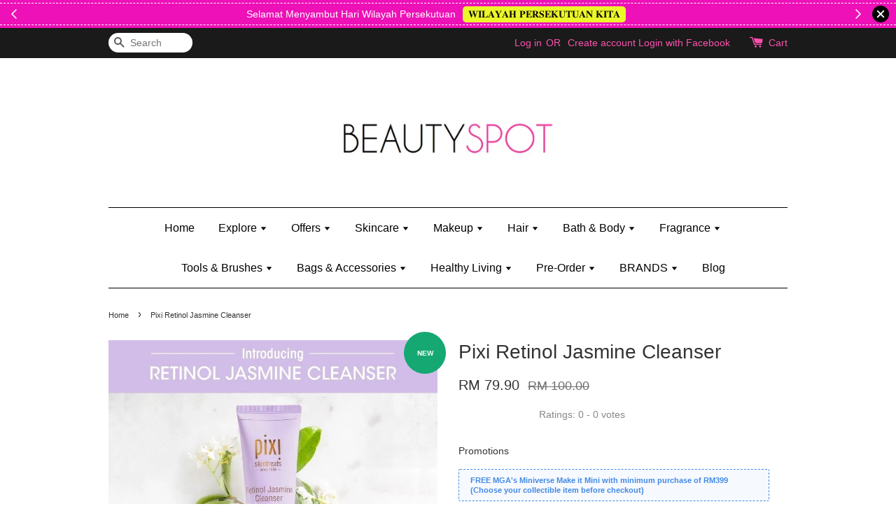

--- FILE ---
content_type: text/html; charset=UTF-8
request_url: https://www.beautyspot.my/products/pixi-retinol-jasmine-cleanser
body_size: 52892
content:
<!doctype html>
<!--[if lt IE 7]><html class="no-js lt-ie9 lt-ie8 lt-ie7" lang="en"> <![endif]-->
<!--[if IE 7]><html class="no-js lt-ie9 lt-ie8" lang="en"> <![endif]-->
<!--[if IE 8]><html class="no-js lt-ie9" lang="en"> <![endif]-->
<!--[if IE 9 ]><html class="ie9 no-js"> <![endif]-->
<!--[if (gt IE 9)|!(IE)]><!--> <html class="no-js"> <!--<![endif]-->
<head>

  <!-- Basic page needs ================================================== -->
  <meta charset="utf-8">
  <meta http-equiv="X-UA-Compatible" content="IE=edge,chrome=1">

  
  <link rel="icon" href="/assets/favicon.png" />
  

  <!-- Title and description ================================================== -->
  <title>
  Pixi Retinol Jasmine Cleanser &ndash; Beautyspot | Malaysia&#39;s Health &amp; Beauty Online Store
  </title>

  
  <meta name="description" content="Creamy moisturizing cleanser enriched with vitamin A (retinol), antioxidants and ceramides removes all impurities for smoother, firmer and more radiant looking skin.Smoothing cleanser 135 ml / 4.57 fl.oz Key Ingredients: •Retinol smooths &amp; refines">
  
  
  <!-- Google Merchant Center ================================================== -->
  <meta name="google-site-verification" content="aVSuEyQwWwaEmSfVqCeZjHE89cpn0oQJrOZr8X6LWvE" />

  <!-- Social meta ================================================== -->
  

  <meta property="og:type" content="product">
  <meta property="og:title" content="Pixi Retinol Jasmine Cleanser">
  <meta property="og:url" content="https://www.beautyspot.my/products/pixi-retinol-jasmine-cleanser">
  
  <meta property="og:image" content="https://cdn.store-assets.com/s/139218/i/12930596.jpeg?width=480&format=webp">
  <meta property="og:image:secure_url" content="https://cdn.store-assets.com/s/139218/i/12930596.jpeg?width=480&format=webp">
  
  <meta property="og:image" content="https://cdn.store-assets.com/s/139218/i/12930787.jpeg?width=480&format=webp">
  <meta property="og:image:secure_url" content="https://cdn.store-assets.com/s/139218/i/12930787.jpeg?width=480&format=webp">
  
  <meta property="og:image" content="https://cdn.store-assets.com/s/139218/i/12930643.jpeg?width=480&format=webp">
  <meta property="og:image:secure_url" content="https://cdn.store-assets.com/s/139218/i/12930643.jpeg?width=480&format=webp">
  
  <meta property="og:price:amount" content="79.9">
  <meta property="og:price:currency" content="MYR">


<meta property="og:description" content="Creamy moisturizing cleanser enriched with vitamin A (retinol), antioxidants and ceramides removes all impurities for smoother, firmer and more radiant looking skin.Smoothing cleanser 135 ml / 4.57 fl.oz Key Ingredients: •Retinol smooths & refines">
<meta property="og:site_name" content="Beautyspot | Malaysia&#39;s Health &amp; Beauty Online Store">



  <meta name="twitter:card" content="summary">




  <meta name="twitter:title" content="Pixi Retinol Jasmine Cleanser">
  <meta name="twitter:description" content="Product DescriptionCreamy moisturizing cleanser enriched with vitamin A (retinol), antioxidants and ceramides removes all impurities for smoother, firmer and more radiant looking skin.Smoothing cleans">
  <meta name="twitter:image" content="">
  <meta name="twitter:image:width" content="480">
  <meta name="twitter:image:height" content="480">




  <!-- Helpers ================================================== -->
  <link rel="canonical" href="https://www.beautyspot.my/products/pixi-retinol-jasmine-cleanser">
  <meta name="viewport" content="width=device-width,initial-scale=1">
  <meta name="theme-color" content="">

  <!-- CSS ================================================== -->
  <link href="https://store-themes.easystore.co/139218/themes/31/assets/timber.css?t=1769014808" rel="stylesheet" type="text/css" media="screen" />
  <link href="https://store-themes.easystore.co/139218/themes/31/assets/theme.css?t=1769014808" rel="stylesheet" type="text/css" media="screen" />

  




  <script src="//ajax.googleapis.com/ajax/libs/jquery/1.11.0/jquery.min.js" type="text/javascript" ></script>
  <!-- Header hook for plugins ================================================== -->
  
<!-- ScriptTags -->
<script>window.__st={'p': 'product', 'cid': ''};</script><script src='/assets/events.js'></script><script>(function(){function asyncLoad(){var urls=['/assets/facebook-pixel.js?v=1.1.1678616164','/assets/traffic.js?v=1','https://apps.easystore.co/facebook-login/script.js?shop=beautyspotmy.easy.co','https://apps.easystore.co/mobile-messaging-share/script.js?shop=beautyspotmy.easy.co','https://apps.easystore.co/timer-discount/script.js?shop=beautyspotmy.easy.co','https://apps.easystore.co/marketplace/shopee-malaysia/script.js?shop=beautyspotmy.easy.co','https://apps.easystore.co/google-tag-manager/script.js?shop=beautyspotmy.easy.co'];for(var i=0;i<urls.length;i++){var s=document.createElement('script');s.type='text/javascript';s.async=true;s.src=urls[i];var x=document.getElementsByTagName('script')[0];x.parentNode.insertBefore(s, x);}}window.attachEvent ? window.attachEvent('onload', asyncLoad) : window.addEventListener('load', asyncLoad, false);})();</script>
<!-- /ScriptTags -->


  
<!--[if lt IE 9]>
<script src="//cdnjs.cloudflare.com/ajax/libs/html5shiv/3.7.2/html5shiv.min.js" type="text/javascript" ></script>
<script src="https://store-themes.easystore.co/139218/themes/31/assets/respond.min.js?t=1769014808" type="text/javascript" ></script>
<link href="https://store-themes.easystore.co/139218/themes/31/assets/respond-proxy.html" id="respond-proxy" rel="respond-proxy" />
<link href="//www.beautyspot.my/search?q=c0cd1e70922730a86081f86004c7a7ba" id="respond-redirect" rel="respond-redirect" />
<script src="//www.beautyspot.my/search?q=c0cd1e70922730a86081f86004c7a7ba" type="text/javascript"></script>
<![endif]-->



  <script src="https://store-themes.easystore.co/139218/themes/31/assets/modernizr.min.js?t=1769014808" type="text/javascript" ></script>

  
  
  <script>
  (function(i,s,o,g,r,a,m){i['GoogleAnalyticsObject']=r;i[r]=i[r]||function(){
  (i[r].q=i[r].q||[]).push(arguments)},i[r].l=1*new Date();a=s.createElement(o),
  m=s.getElementsByTagName(o)[0];a.async=1;a.src=g;m.parentNode.insertBefore(a,m)
  })(window,document,'script','https://www.google-analytics.com/analytics.js','ga');

  ga('create', '', 'auto','myTracker');
  ga('myTracker.send', 'pageview');

  </script>
  
<!-- Snippet:global/head: Shopee Malaysia -->
<link type="text/css" rel="stylesheet" href="https://apps.easystore.co/assets/css/marketplace/main.css?v1.7">
<!-- /Snippet -->

<!-- Snippet:global/head: Product Star Rating 商品評價 -->
<script src="https://apps.easystore.co/assets/js/star-rating/main.js"></script>
          <link rel="stylesheet" href="https://apps.easystore.co/assets/css/star-rating/main.css?v1.3">
<!-- /Snippet -->

</head>

<body id="pixi-retinol-jasmine-cleanser" class="template-product" >
  
<!-- Snippet:global/body_start: Announcement Bar -->
<link rel="stylesheet" href="https://apps.easystore.co/assets/css/annoucement-bar/slider.css?v1.01">

<input type="hidden" id="total_announcement_left" name="total_announcement_left" value="3">
<input type="hidden" id="locale" name="locale" value="en_US">

<slider-announcement-bar-app id="announcement-bar" name="announcement-bar" style="
    border: unset;
    padding: 4px 0px;
    margin: 0px;
    z-index:2999;
    background:rgb(237, 17, 183);
    color:rgb(255, 255, 255);
    position: -webkit-sticky; position: sticky; top: 0;
">

  <div style="
    display: flex;
    justify-content: space-between;
    align-items: center;
    padding: 3px 0px;
    border-top: 1px dashed;
    border-bottom: 1px dashed;
    border-color: rgb(255, 255, 255);
  ">
    <div style="height: 24px;">
            <a id="previous-announcement-bar-button" class="announcement-bar-direction-button" type="button" name="previous" style="height: 24px;">
        <svg xmlns="http://www.w3.org/2000/svg" class="icon icon-tabler icon-tabler-chevron-left" width="24" height="24" viewBox="0 0 24 24" stroke-width="1.5" stroke="white" fill="none" stroke-linecap="round" stroke-linejoin="round">
          <path stroke="none" d="M0 0h24v24H0z" fill="none" />
          <polyline points="15 6 9 12 15 18" />
        </svg>
      </a>
          </div>

    <ul style="flex-grow: 2; margin: 0px;">
            <li id="announcement_bar_0" style="
          display: flex;
          justify-content: center;
          align-items: center;
          flex-wrap: wrap;
          margin: 0px;
          width: 100%;
          word-wrap: break-word;
        ">
        Selamat Menyambut Hari Wilayah Persekutuan
                <a class="announcement-bar-button" href="https://www.beautyspot.my/" style="color: rgb(12, 9, 2); background: rgb(236, 247, 42);">𝐖𝐈𝐋𝐀𝐘𝐀𝐇 𝐏𝐄𝐑𝐒𝐄𝐊𝐔𝐓𝐔𝐀𝐍 𝐊𝐈𝐓𝐀</a>
                        <input type="hidden" id="expired_at_0" name="expired_at_0" value="2023-03-25 20:30">
      </li>
            <li id="announcement_bar_1" style="
          display: flex;
          justify-content: center;
          align-items: center;
          flex-wrap: wrap;
          margin: 0px;
          width: 100%;
          word-wrap: break-word;
        ">
        FREE Kylie Mini Bratz when you spend RM150 (on Kylie Jenner&#039;s brand)
                <a class="announcement-bar-button" href="https://www.beautyspot.my/collections/kylie-jenner" style="color: rgb(12, 9, 2); background: rgb(236, 247, 42);">Shop Kylie&#039;s!</a>
                        <input type="hidden" id="expired_at_1" name="expired_at_1" value="2025-02-23 00:00">
      </li>
            <li id="announcement_bar_2" style="
          display: flex;
          justify-content: center;
          align-items: center;
          flex-wrap: wrap;
          margin: 0px;
          width: 100%;
          word-wrap: break-word;
        ">
        [PWP] Purchase Sponge Loofah for only RM2 with any body wash purchase
                <a class="announcement-bar-button" href="https://www.beautyspot.my/collections/body-wash-and-shower-gel" style="color: rgb(12, 9, 2); background: rgb(236, 247, 42);">Shop Body Wash &amp; Shower Gel</a>
                        <input type="hidden" id="expired_at_2" name="expired_at_2" value="2025-10-07 00:00">
      </li>
          </ul>

    <div style="display: flex;">
            <a id="next-announcement-bar-button" class="announcement-bar-direction-button" type="button" name="next" style="height: 24px;">
        <svg xmlns="http://www.w3.org/2000/svg" class="icon icon-tabler icon-tabler-chevron-right" width="24" height="24" viewBox="0 0 24 24" stroke-width="1.5" stroke="white" fill="none" stroke-linecap="round" stroke-linejoin="round">
          <path stroke="none" d="M0 0h24v24H0z" fill="none" />
          <polyline points="9 6 15 12 9 18" />
        </svg>
      </a>
                  <span id="announcement-close-button" name="announcement-close-button" class="announcement-close-button" style="margin-right: 10px;"></span>
          </div>
  </div>


</slider-announcement-bar-app>

<script>
  $(function() {
    var is_top_enabled =  1;

    const loadScript = function(url, callback) {
      const script = document.createElement("script");
      script.type = "text/javascript";
      // If the browser is Internet Explorer.
      if (script.readyState) {
        script.onreadystatechange = function() {
          if (script.readyState == "loaded" || script.readyState == "complete") {
            script.onreadystatechange = null;
            callback();
          }
        };
        // For any other browser.
      } else {
        script.onload = function() {
          callback();
        };
      }
      script.src = url;
      document.getElementsByTagName("head")[0].appendChild(script);
    };

    const announcementBarAppJS = function($) {

      $('#announcement-close-button').on('click', function() {
        $('#announcement-bar, #announcement-bar-top').hide();
        $('#easystore-section-header, .sticky-topbar').css('top', '');
      });
    }

    if (typeof jQuery === 'undefined') {
      loadScript('//ajax.googleapis.com/ajax/libs/jquery/1.11.2/jquery.min.js', function() {
        jQuery = jQuery.noConflict(true);
        announcementBarAppJS(jQuery);
      });
    } else {
      announcementBarAppJS(jQuery);
    }


    
    if(is_top_enabled){
      // Prevent announcement bar block header
      setTimeout(()=>{
        $('#easystore-section-header, .sticky-topbar').css('top', $('#announcement-bar').height()+'px');
      }, 2000);
    }
  });

  setInterval(function() {
    const total_announcement = "3"
    var total_announcement_left = $("#total_announcement_left").val();

    for (let i = 0; i <= total_announcement; i++) {
      const startDate = new Date();
      const endDateStr = $("#expired_at_" + i).val();
      const endDate = endDateStr == undefined ? new Date() : new Date(endDateStr.replace(/-/g, "/"));
      const seconds = (endDate.getTime() - startDate.getTime()) / 1000;

      const days = parseInt(seconds / 86400);
      const hours = parseInt((seconds % 86400) / 3600);
      const mins = parseInt((seconds % 86400 % 3600) / 60);
      const secs = parseInt((seconds % 86400 % 3600) % 60);

      // use to translate countdown unit
      // (translate based on the preferred language when save announcement bar setting)
      String.prototype.translate = function() {
        try {
          if ($("#locale").val() == "zh_TW") {
            if (this.toString() === 'day') {
              return "天";
            }
            if (this.toString() === 'hour') {
              return "小時";
            }
            if (this.toString() === 'min') {
              return "分鐘";
            }
            if (this.toString() === 'sec') {
              return "秒";
            }
          } else {
            if (this.toString() === 'day') {
              if (days > 0) {
                return "Days";
              } else {
                return "Day";
              }
            } else if (this.toString() === 'hour') {
              if (hours > 0) {
                return "Hours";
              } else {
                return "Hour";
              }
            } else if (this.toString() === 'min') {
              if (mins > 0) {
                return "Mins";
              } else {
                return "Min";
              }
            } else if (this.toString() === 'sec') {
              if (secs > 0) {
                return "Secs";
              } else {
                return "Sec";
              }
            }
          }
        } catch (error) {
          console.log("Some errors heres", error);
        }
      };

      const announcementBar_countdown = document.getElementById("announcementBar_countdown_" + i);
      if (announcementBar_countdown && seconds > 0) {

        $(announcementBar_countdown).show()
        announcementBar_countdown.innerHTML = `
          <div>
            ${days} <small>${'day'.translate()}</small>
          </div>
          <div>
            ${hours} <small>${'hour'.translate()}</small>
          </div>
          <div>
            ${mins} <small>${'min'.translate()}</small>
          </div>
          <div>
            ${secs} <small>${'sec'.translate()}</small>
          </div>
        `;


      } else if (announcementBar_countdown && seconds <= 0) {
        $("#announcement_bar_" + i).remove();
        total_announcement_left = total_announcement_left - 1;
        $("#total_announcement_left").val(total_announcement_left);
      }
    }

    showOrHide(total_announcement_left);
  }, 1000);


  function showOrHide(total_announcement_left) {
    if (total_announcement_left <= 1) {
      $("#previous-announcement-bar-button,#next-announcement-bar-button").hide();
    } else {
      $("#previous-announcement-bar-button,#next-announcement-bar-button").show();
    }

    if (total_announcement_left == 0) {
      $("#announcement-close-button").hide();
      $("#announcement-bar").hide();
      $('#announcement-bar-top').hide();
      $('#easystore-section-header, .sticky-topbar').css('top', '');
    }
  };

  let annoucementBarAutoMoveInterval = '';
  class AnnouncementBarAppSlider extends HTMLElement {
    constructor() {
      super();
      this.slider = this.querySelector('ul');
      this.sliderItems = this.querySelectorAll('li');
      this.prevButton = this.querySelector('a[name="previous"]');
      this.nextButton = this.querySelector('a[name="next"]');

      if (!this.slider || !this.nextButton) return;

      const resizeObserver = new ResizeObserver(entries => this.initPages());
      resizeObserver.observe(this.slider);

      this.slider.addEventListener('scroll', this.update.bind(this));
      this.prevButton.addEventListener('click', this.onButtonClick.bind(this));
      this.nextButton.addEventListener('click', this.onButtonClick.bind(this));


    }

    initPages() {
      const sliderItemsToShow = Array.from(this.sliderItems).filter(element => element.clientWidth > 0);
      this.sliderLastItem = sliderItemsToShow[sliderItemsToShow.length - 1];
      if (sliderItemsToShow.length === 0) return;
      this.slidesPerPage = Math.floor(this.slider.clientWidth / sliderItemsToShow[0].clientWidth);
      this.totalPages = sliderItemsToShow.length - this.slidesPerPage + 1;
      this.update();
      let self = this
      var total_announcement_left = $("#total_announcement_left").val();
      annoucementBarAutoMoveInterval = setInterval(function() {
        if (total_announcement_left > 1) {
          self.moveSlide('next')
        }
      }, 5000)
    }

    update() {
      this.currentPage = Math.round(this.slider.scrollLeft / this.sliderLastItem.clientWidth) + 1;
    }

    onButtonClick(event) {
      event.preventDefault();
      let self = this;
      self.moveSlide(event.currentTarget.name);
    }


    moveSlide(move_to) {

      clearInterval(annoucementBarAutoMoveInterval);
      let self = this;
      annoucementBarAutoMoveInterval = setInterval(function() {
        self.moveSlide('next');
      }, 5000)

      if (move_to === 'previous' && this.currentPage === 1) {
        this.slider.scrollTo({
          left: this.sliderLastItem.clientWidth * (this.totalPages - 1)
        });
      } else if (move_to === 'next' && this.currentPage === this.totalPages) {
        this.slider.scrollTo({
          left: 0
        });
      } else {
        const slideScrollPosition = move_to === 'next' ? this.slider.scrollLeft + this.sliderLastItem
          .clientWidth : this.slider.scrollLeft - this.sliderLastItem.clientWidth;
        this.slider.scrollTo({
          left: slideScrollPosition
        });
      }
    }

  }

  customElements.define('slider-announcement-bar-app', AnnouncementBarAppSlider);
</script>

<!-- /Snippet -->

<!-- Snippet:global/body_start: Console Extension -->
<div id='es_console' style='display: none;'>139218</div>
<!-- /Snippet -->
<link href="/assets/css/wishlist.css?v1.02" rel="stylesheet" type="text/css" media="screen" />
<link rel="stylesheet" href="https://cdnjs.cloudflare.com/ajax/libs/font-awesome/4.5.0/css/font-awesome.min.css">

<script src="/assets/js/wishlist/wishlist.js" type="text/javascript"></script>

  <style>
  .search-modal__form{
    position: relative;
  }
  
  .dropdown-wrapper {
    position: relative;
  }
  
  .dropdown-wrapper:hover .dropdown {
    display: block;
  }
  
  .dropdown {
    display: none;
    position: absolute;
    top: 100%;
    left: -20px;
    width: 100%;
    padding: 8px 0;
    margin: 0;
    background-color: #fff;
    z-index: 1000;
    border-radius: 5px;
    border: 1px solid rgba(var(--color-foreground), 1);
    border-top: none;
    overflow-x: hidden;
    overflow-y: auto;
    max-height: 350px;
    min-width: 150px;
    box-shadow: 0 0 5px rgba(0,0,0,0.1);
  }
    
  .dropdown li,.dropdown a{
    display: block;
  }
  .dropdown a{
    text-decoration: none;
    padding: 2px 10px;
    color: #000 !important;
  }
  
  .dropdown-item {
    padding: 0.4rem 2rem;
    cursor: pointer;
    line-height: 1.4;
    overflow: hidden;
    text-overflow: ellipsis;
    white-space: nowrap;
  }
  
  .dropdown-item:hover{
    background-color: #f3f3f3;
  }
  
  .search__input.is-focus{
    border-radius: 15px;
    border-bottom-left-radius: 0;
    border-bottom-right-radius: 0;
    border: 1px solid rgba(var(--color-foreground), 1);
    border-bottom: none;
    box-shadow: none;
  }
  
  .clear-all {
    text-align: right;
    padding: 0 2rem 0.2rem;
    line-height: 1;
    font-size: 70%;
    margin-bottom: -2px;
  }
  
  .clear-all:hover{
    background-color: #fff;
  }
  
  .referral-notification {
    position: absolute;
    top: 100%;
    right: -12px;
    background: white;
    border: 1px solid #e0e0e0;
    border-radius: 8px;
    box-shadow: 0 4px 12px rgba(0, 0, 0, 0.15);
    width: 280px;
    z-index: 1000;
    padding: 16px;
    margin-top: 8px;
    font-size: 14px;
    line-height: 1.4;
  }
  
  .referral-notification::before {
    content: '';
    position: absolute;
    top: -8px;
    right: 20px;
    width: 0;
    height: 0;
    border-left: 8px solid transparent;
    border-right: 8px solid transparent;
    border-bottom: 8px solid white;
  }
  
  .referral-notification::after {
    content: '';
    position: absolute;
    top: -9px;
    right: 20px;
    width: 0;
    height: 0;
    border-left: 8px solid transparent;
    border-right: 8px solid transparent;
    border-bottom: 8px solid #e0e0e0;
  }
  
  .referral-notification h4 {
    margin: 0 0 8px 0;
    color: #2196F3;
    font-size: 16px;
    font-weight: 600;
  }
  
  .referral-notification p {
    margin: 0 0 12px 0;
    color: #666;
  }
  
  .referral-notification .referral-code {
    background: #f5f5f5;
    padding: 8px;
    border-radius: 4px;
    font-family: monospace;
    font-size: 13px;
    text-align: center;
    margin: 8px 0;
    border: 1px solid #ddd;
  }
  
  .referral-notification .close-btn {
    position: absolute;
    top: 8px;
    right: 8px;
    background: none;
    border: none;
    font-size: 18px;
    color: #999;
    cursor: pointer;
    padding: 0;
    width: 20px;
    height: 20px;
    line-height: 1;
  }
  
  .referral-notification .close-btn:hover {
    color: #333;
  }
  
  .referral-notification .action-btn {
    background: #2196F3;
    color: white;
    border: none;
    padding: 8px 16px;
    border-radius: 4px;
    cursor: pointer;
    font-size: 12px;
    margin-right: 8px;
    margin-top: 8px;
  }
  
  .referral-notification .action-btn:hover {
    background: #1976D2;
  }
  
  .referral-notification .dismiss-btn {
    background: transparent;
    color: #666;
    border: 1px solid #ddd;
    padding: 8px 16px;
    border-radius: 4px;
    cursor: pointer;
    font-size: 12px;
    margin-top: 8px;
  }
  
  .referral-notification .dismiss-btn:hover {
    background: #f5f5f5;
  }
  .referral-modal__dialog {
    transform: translate(-50%, 0);
    transition: transform var(--duration-default) ease, visibility 0s;
    z-index: 10000;
    position: fixed;
    top: 20vh;
    left: 50%;
    width: 100%;
    max-width: 350px;
    box-shadow: 0 4px 12px rgba(0, 0, 0, 0.15);
    border-radius: 12px;
    background-color: #fff;
    color: #000;
    padding: 20px;
    text-align: center;
  }
  .modal-overlay.referral-modal-overlay {
    position: fixed;
    top: 0;
    left: 0;
    width: 100%;
    height: 100%;
    background-color: rgba(0, 0, 0, 0.7);
    z-index: 2001;
    display: block;
    opacity: 1;
    transition: opacity var(--duration-default) ease, visibility 0s;
  }
</style>

<div class="header-bar">
  <div class="wrapper medium-down--hide">
    <div class="large--display-table">

      <div class="header-bar__left large--display-table-cell">

        

        

        
          
            <div class="header-bar__module header-bar__search">
              
  <form action="/search" method="get" class="header-bar__search-form clearfix" role="search">
    
    <button type="submit" class="btn icon-fallback-text header-bar__search-submit">
      <span class="icon icon-search" aria-hidden="true"></span>
      <span class="fallback-text">Search</span>
    </button>
    <input type="search" name="q" value="" aria-label="Search" class="header-bar__search-input" placeholder="Search" autocomplete="off">
    <div class="dropdown" id="searchDropdown"></div>
    <input type="hidden" name="search_history" id="search_history">
  </form>


<script>
  var _search_history_listings = ""
  if(_search_history_listings != "") localStorage.setItem('searchHistory', JSON.stringify(_search_history_listings));

  function clearAll() {
    localStorage.removeItem('searchHistory');
  
    var customer = "";
    if(customer) {
      // Your logic to clear all data or call an endpoint
      fetch('/account/search_histories', {
          method: 'DELETE',
          headers: {
            "Content-Type": "application/json",
            "X-Requested-With": "XMLHttpRequest"
          },
          body: JSON.stringify({
            _token: "DRmRWdaNn6iMZOKm502XNZXBqzpXIFJ6zl3ie07E"
          }),
      })
      .then(response => response.json())
    }
  }
  // End - store view history in local storage
  
  // search history dropdown  
  var searchInputs = document.querySelectorAll('input[type=search]');
  
  if(searchInputs.length > 0) {
    
    searchInputs.forEach((searchInput)=>{
    
      searchInput.addEventListener('focus', function() {
        var searchDropdown = searchInput.closest('form').querySelector('#searchDropdown');
        searchDropdown.innerHTML = ''; // Clear existing items
  
        // retrieve data from local storage
        var searchHistoryData = JSON.parse(localStorage.getItem('searchHistory')) || [];
  
        // Convert JSON to string
        var search_history_json = JSON.stringify(searchHistoryData);
  
        // Set the value of the hidden input
        searchInput.closest('form').querySelector("#search_history").value = search_history_json;
  
        // create dropdown items
        var clearAllItem = document.createElement('div');
        clearAllItem.className = 'dropdown-item clear-all';
        clearAllItem.textContent = 'Clear';
        clearAllItem.addEventListener('click', function() {
            clearAll();
            searchDropdown.style.display = 'none';
            searchInput.classList.remove('is-focus');
        });
        searchDropdown.appendChild(clearAllItem);
  
        // create dropdown items
        searchHistoryData.forEach(function(item) {
          var dropdownItem = document.createElement('div');
          dropdownItem.className = 'dropdown-item';
          dropdownItem.textContent = item.term;
          dropdownItem.addEventListener('click', function() {
            searchInput.value = item.term;
            searchDropdown.style.display = 'none';
          });
          searchDropdown.appendChild(dropdownItem);
        });
  
        if(searchHistoryData.length > 0){
          // display the dropdown
          searchInput.classList.add('is-focus');
          document.body.classList.add('search-input-focus');
          searchDropdown.style.display = 'block';
        }
      });
  
      searchInput.addEventListener("focusout", (event) => {
        var searchDropdown = searchInput.closest('form').querySelector('#searchDropdown');
        searchInput.classList.remove('is-focus');
        searchDropdown.classList.add('transparent');
        setTimeout(()=>{
          searchDropdown.style.display = 'none';
          searchDropdown.classList.remove('transparent');
          document.body.classList.remove('search-input-focus');
        }, 400);
      });
    })
  }
  // End - search history dropdown
</script>
            </div>
          
        

      </div>

      <div class="header-bar__right large--display-table-cell">
        
          <ul class="header-bar__module header-bar__module--list" style="position: relative;">
            
              
              
                <li>
                  <a href="/account/login">Log in</a>
                </li><li>OR</li>
                
              
              
                <li>
                <a href="/account/register">Create account</a>
                </li>
                
              

              <!-- Referral Notification Popup for Desktop -->
              <div id="referralNotification" class="referral-notification" style="display: none;">
                <button class="close-btn" onclick="dismissReferralNotification()">&times;</button>
                <div style="text-align: center; margin-bottom: 16px;">
                  <div style="width: 100px; height: 100px; margin: 0 auto;">
                    <img src="https://resources.easystore.co/storefront/icons/channels/vector_referral_program.svg">
                  </div>
                </div>
                <p id="referralSignupMessage" style="text-align: center; font-size: 14px; color: #666; margin: 0 0 20px 0;">
                  Your friend gifted you   credit! Sign up now to redeem.
                </p>
                <div style="text-align: center;">
                  <button class="btn" onclick="goToSignupPage()" style="width: 100%; color: #fff;">
                    Sign Up
                  </button>
                </div>
              </div>
            
          </ul>
        
        





        <div class="header-bar__module">
          <span class="header-bar__sep" aria-hidden="true"></span>
          <a href="/cart" class="cart-page-link">
            <span class="icon icon-cart header-bar__cart-icon" aria-hidden="true"></span>
          </a>
        </div>

        <div class="header-bar__module">
          
          <a href="/cart" class="cart-page-link">
            Cart<span class="hidden-count">:</span>
            <span class="cart-count header-bar__cart-count hidden-count">0</span>
          </a>
        </div>

        
          
        

      </div>
    </div>
  </div>
  <div class="wrapper large--hide" style="padding: 5px 30px 0;">
    <button type="button" class="mobile-nav-trigger" id="MobileNavTrigger">
      <span class="icon icon-hamburger" aria-hidden="true"></span>
      Menu
    </button>

    
      
        <!-- Referral Notification Modal for Mobile -->
        <details-modal class="referral-modal" id="referralMobileModal">
          <details>
            <summary class="referral-modal__toggle" aria-haspopup="dialog" aria-label="Open referral modal" style="display: none;">
            </summary>
            <div class="modal-overlay referral-modal-overlay"></div>
            <div class="referral-modal__dialog" role="dialog" aria-modal="true" aria-label="Referral notification">
              <div class="referral-modal__content">
                <button type="button" class="modal__close-button" aria-label="Close" onclick="closeMobileReferralModal()" style="position: absolute; top: 16px; right: 16px; background: none; border: none; font-size: 24px; cursor: pointer;">
                  &times;
                </button>

                <div style="margin-bottom: 24px;">
                  <div style="width: 120px; height: 120px; margin: 0 auto 20px;">
                    <img src="https://resources.easystore.co/storefront/icons/channels/vector_referral_program.svg" style="width: 100%; height: 100%;">
                  </div>
                </div>

                <p id="referralSignupMessageMobile" style="font-size: 16px; color: #333; margin: 0 0 30px 0; line-height: 1.5;">
                  Your friend gifted you   credit! Sign up now to redeem.
                </p>

                <button type="button" class="btn" onclick="goToSignupPageFromMobile()" style="width: 100%; color: #fff;">
                  Sign Up
                </button>
              </div>
            </div>
          </details>
        </details-modal>
      
    
   

    <a href="/cart" class="cart-page-link mobile-cart-page-link">
      <span class="icon icon-cart header-bar__cart-icon" aria-hidden="true"></span>
      Cart
      <span class="cart-count  hidden-count">0</span>
    </a>
     <div class="mobile-cart-page-link" style="margin-right: 20px;">
      





    </div>
  </div>
  <ul id="MobileNav" class="mobile-nav large--hide">
  
  
  
  <li class="mobile-nav__link" aria-haspopup="true">
    
      <a href="/" class="mobile-nav">
        Home
      </a>
    
  </li>
  
  
  <li class="mobile-nav__link" aria-haspopup="true">
    
    
      <a href="/collections/explore" class="mobile-nav__sublist-trigger">
        Explore
        <span class="icon-fallback-text mobile-nav__sublist-expand">
  <span class="icon icon-plus" aria-hidden="true"></span>
  <span class="fallback-text">+</span>
</span>
<span class="icon-fallback-text mobile-nav__sublist-contract">
  <span class="icon icon-minus" aria-hidden="true"></span>
  <span class="fallback-text">-</span>
</span>
      </a>
      <ul class="mobile-nav__sublist">
        <li class="mobile-nav__sublist-link">
          <a href="/collections/explore">Explore</a>
        </li>  
        
          <li class="mobile-nav__sublist-link">
            <a href="/collections/essentials">Essentials</a>
          </li>
        
          <li class="mobile-nav__sublist-link">
            <a href="/collections/new">New In</a>
          </li>
        
          <li class="mobile-nav__sublist-link">
            <a href="/collections/re-stock">Back In Stock</a>
          </li>
        
          <li class="mobile-nav__sublist-link">
            <a href="/collections/discontinued-products">Last Chance</a>
          </li>
        
          <li class="mobile-nav__sublist-link">
            <a href="/collections/coming-soon">Incoming Soon!</a>
          </li>
        
          <li class="mobile-nav__sublist-link">
            <a href="/collections/mother-and-baby">Mother & Baby</a>
          </li>
        
          <li class="mobile-nav__sublist-link">
            <a href="/collections/men">Men</a>
          </li>
        
          <li class="mobile-nav__sublist-link">
            <a href="/collections/kids">Kids</a>
          </li>
        
          <li class="mobile-nav__sublist-link">
            <a href="/collections/gifts">Gifts</a>
          </li>
        
      </ul>
    
  </li>
  
  
  <li class="mobile-nav__link" aria-haspopup="true">
    
    
      <a href="/collections/offers" class="mobile-nav__sublist-trigger">
        Offers
        <span class="icon-fallback-text mobile-nav__sublist-expand">
  <span class="icon icon-plus" aria-hidden="true"></span>
  <span class="fallback-text">+</span>
</span>
<span class="icon-fallback-text mobile-nav__sublist-contract">
  <span class="icon icon-minus" aria-hidden="true"></span>
  <span class="fallback-text">-</span>
</span>
      </a>
      <ul class="mobile-nav__sublist">
        <li class="mobile-nav__sublist-link">
          <a href="/collections/offers">Offers</a>
        </li>  
        
          <li class="mobile-nav__sublist-link">
            <a href="/collections/bundles-and-combo-deals">Bundles & Combo Sets</a>
          </li>
        
          <li class="mobile-nav__sublist-link">
            <a href="/collections/deluxe-and-travel-size">Deluxe & Travel Size</a>
          </li>
        
          <li class="mobile-nav__sublist-link">
            <a href="/collections/gift-wrap">Gift Wrap</a>
          </li>
        
          <li class="mobile-nav__sublist-link">
            <a href="/collections/beauty-box">Beauty Box</a>
          </li>
        
          <li class="mobile-nav__sublist-link">
            <a href="/collections/collectible-surprise-toys">Collectible & Surprise Toys</a>
          </li>
        
          <li class="mobile-nav__sublist-link">
            <a href="/collections/price-markdown">Price Markdown</a>
          </li>
        
          <li class="mobile-nav__sublist-link">
            <a href="/collections/sale">Sale</a>
          </li>
        
          <li class="mobile-nav__sublist-link">
            <a href="/collections/clearance">Clearance</a>
          </li>
        
          <li class="mobile-nav__sublist-link">
            <a href="/collections/pre-order">Pre-Order</a>
          </li>
        
      </ul>
    
  </li>
  
  
  <li class="mobile-nav__link" aria-haspopup="true">
    
    
      <a href="/collections/skincare" class="mobile-nav__sublist-trigger">
        Skincare
        <span class="icon-fallback-text mobile-nav__sublist-expand">
  <span class="icon icon-plus" aria-hidden="true"></span>
  <span class="fallback-text">+</span>
</span>
<span class="icon-fallback-text mobile-nav__sublist-contract">
  <span class="icon icon-minus" aria-hidden="true"></span>
  <span class="fallback-text">-</span>
</span>
      </a>
      <ul class="mobile-nav__sublist">
        <li class="mobile-nav__sublist-link">
          <a href="/collections/skincare">Skincare</a>
        </li>  
        
          <li class="mobile-nav__sublist-link">
            <a href="/collections/eye-care-and-treatments">Eye Care</a>
          </li>
        
          <li class="mobile-nav__sublist-link">
            <a href="/collections/lip-care-and-treatments">Lip Care</a>
          </li>
        
          <li class="mobile-nav__sublist-link">
            <a href="/collections/cleanser-and-exfoliator">Cleanser & Exfoliator</a>
          </li>
        
          <li class="mobile-nav__sublist-link">
            <a href="/collections/toner">Toner</a>
          </li>
        
          <li class="mobile-nav__sublist-link">
            <a href="/collections/moisturizer-and-facial-mist">Moisturizer & Facial Mist</a>
          </li>
        
          <li class="mobile-nav__sublist-link">
            <a href="/collections/face-oil-and-treatments">Face Oil & Treatments</a>
          </li>
        
          <li class="mobile-nav__sublist-link">
            <a href="/collections/face-serum-and-treatments">Face Serum & Treatments</a>
          </li>
        
          <li class="mobile-nav__sublist-link">
            <a href="/collections/masks-and-treatments">Masks & Treatments</a>
          </li>
        
          <li class="mobile-nav__sublist-link">
            <a href="/collections/skincare-suncare">Sun Care: Face Suncreen</a>
          </li>
        
          <li class="mobile-nav__sublist-link">
            <a href="/collections/skincare-cleansing-tools">Skincare Cleansing Tools</a>
          </li>
        
          <li class="mobile-nav__sublist-link">
            <a href="/collections/skincare-value-and-gift-sets">Value & Gift Sets</a>
          </li>
        
          <li class="mobile-nav__sublist-link">
            <a href="/collections/skin-concern">Skin Concern</a>
          </li>
        
      </ul>
    
  </li>
  
  
  <li class="mobile-nav__link" aria-haspopup="true">
    
    
      <a href="/collections/makeup" class="mobile-nav__sublist-trigger">
        Makeup
        <span class="icon-fallback-text mobile-nav__sublist-expand">
  <span class="icon icon-plus" aria-hidden="true"></span>
  <span class="fallback-text">+</span>
</span>
<span class="icon-fallback-text mobile-nav__sublist-contract">
  <span class="icon icon-minus" aria-hidden="true"></span>
  <span class="fallback-text">-</span>
</span>
      </a>
      <ul class="mobile-nav__sublist">
        <li class="mobile-nav__sublist-link">
          <a href="/collections/makeup">Makeup</a>
        </li>  
        
          <li class="mobile-nav__sublist-link">
            <a href="/collections/lips-makeup">Lips</a>
          </li>
        
          <li class="mobile-nav__sublist-link">
            <a href="/collections/face-makeup">Face</a>
          </li>
        
          <li class="mobile-nav__sublist-link">
            <a href="/collections/eye-makeup">Eyes</a>
          </li>
        
          <li class="mobile-nav__sublist-link">
            <a href="/collections/make-up-remover">Make Up Remover</a>
          </li>
        
          <li class="mobile-nav__sublist-link">
            <a href="/collections/makeup-value-and-gift-sets">Makeup: Value & Gift Sets</a>
          </li>
        
      </ul>
    
  </li>
  
  
  <li class="mobile-nav__link" aria-haspopup="true">
    
    
      <a href="/collections/hair" class="mobile-nav__sublist-trigger">
        Hair
        <span class="icon-fallback-text mobile-nav__sublist-expand">
  <span class="icon icon-plus" aria-hidden="true"></span>
  <span class="fallback-text">+</span>
</span>
<span class="icon-fallback-text mobile-nav__sublist-contract">
  <span class="icon icon-minus" aria-hidden="true"></span>
  <span class="fallback-text">-</span>
</span>
      </a>
      <ul class="mobile-nav__sublist">
        <li class="mobile-nav__sublist-link">
          <a href="/collections/hair">Hair</a>
        </li>  
        
          <li class="mobile-nav__sublist-link">
            <a href="/collections/shampoo-and-conditioner">Shampoo & Conditioner</a>
          </li>
        
          <li class="mobile-nav__sublist-link">
            <a href="/collections/dry-shampoo">Dry Shampoo</a>
          </li>
        
          <li class="mobile-nav__sublist-link">
            <a href="/collections/hair-and-scalp-treatments">Hair & Scalp Treatments</a>
          </li>
        
          <li class="mobile-nav__sublist-link">
            <a href="/collections/hair-styling-products">Hair Styling</a>
          </li>
        
          <li class="mobile-nav__sublist-link">
            <a href="/collections/hair-and-scalp-mist">Hair & Scalp Mist</a>
          </li>
        
          <li class="mobile-nav__sublist-link">
            <a href="/collections/hair-tools-accessories">Hair Tools & Accessories</a>
          </li>
        
          <li class="mobile-nav__sublist-link">
            <a href="/collections/hair-supplements">Hair Supplements</a>
          </li>
        
      </ul>
    
  </li>
  
  
  <li class="mobile-nav__link" aria-haspopup="true">
    
    
      <a href="/collections/bath-and-body" class="mobile-nav__sublist-trigger">
        Bath & Body
        <span class="icon-fallback-text mobile-nav__sublist-expand">
  <span class="icon icon-plus" aria-hidden="true"></span>
  <span class="fallback-text">+</span>
</span>
<span class="icon-fallback-text mobile-nav__sublist-contract">
  <span class="icon icon-minus" aria-hidden="true"></span>
  <span class="fallback-text">-</span>
</span>
      </a>
      <ul class="mobile-nav__sublist">
        <li class="mobile-nav__sublist-link">
          <a href="/collections/bath-and-body">Bath & Body</a>
        </li>  
        
          <li class="mobile-nav__sublist-link">
            <a href="/collections/bath-and-shower">Bath & Shower</a>
          </li>
        
          <li class="mobile-nav__sublist-link">
            <a href="/collections/body-moisturizers">Body Moisturizers</a>
          </li>
        
          <li class="mobile-nav__sublist-link">
            <a href="/collections/body-care">Body Care & Treatments</a>
          </li>
        
          <li class="mobile-nav__sublist-link">
            <a href="/collections/sun-care">Sun Care</a>
          </li>
        
          <li class="mobile-nav__sublist-link">
            <a href="/collections/oral-care">Oral Care</a>
          </li>
        
          <li class="mobile-nav__sublist-link">
            <a href="/collections/grooming">Grooming</a>
          </li>
        
          <li class="mobile-nav__sublist-link">
            <a href="/collections/feminine-hygiene">Feminine Hygiene</a>
          </li>
        
          <li class="mobile-nav__sublist-link">
            <a href="/collections/bug-insect-repellents">Bug & Insect Repellents</a>
          </li>
        
          <li class="mobile-nav__sublist-link">
            <a href="/collections/aromatherapy-essential-oils">Aromatherapy & Essential Oils</a>
          </li>
        
      </ul>
    
  </li>
  
  
  <li class="mobile-nav__link" aria-haspopup="true">
    
    
      <a href="/collections/fragrance" class="mobile-nav__sublist-trigger">
        Fragrance
        <span class="icon-fallback-text mobile-nav__sublist-expand">
  <span class="icon icon-plus" aria-hidden="true"></span>
  <span class="fallback-text">+</span>
</span>
<span class="icon-fallback-text mobile-nav__sublist-contract">
  <span class="icon icon-minus" aria-hidden="true"></span>
  <span class="fallback-text">-</span>
</span>
      </a>
      <ul class="mobile-nav__sublist">
        <li class="mobile-nav__sublist-link">
          <a href="/collections/fragrance">Fragrance</a>
        </li>  
        
          <li class="mobile-nav__sublist-link">
            <a href="/collections/perfume">Perfume</a>
          </li>
        
          <li class="mobile-nav__sublist-link">
            <a href="/collections/cologne">Cologne</a>
          </li>
        
          <li class="mobile-nav__sublist-link">
            <a href="/collections/rollerballs-and-travel-size-perfume">Rollerballs & Travel Size</a>
          </li>
        
          <li class="mobile-nav__sublist-link">
            <a href="/collections/perfume-sampler">Perfume Sampler</a>
          </li>
        
          <li class="mobile-nav__sublist-link">
            <a href="/collections/fragrance-mist">Fragrance Mist</a>
          </li>
        
          <li class="mobile-nav__sublist-link">
            <a href="/collections/fragrance-accessories">Fragrance Accessories</a>
          </li>
        
          <li class="mobile-nav__sublist-link">
            <a href="/collections/fragrance-value-and-gift-sets">Fragrance Value & Gift Sets</a>
          </li>
        
          <li class="mobile-nav__sublist-link">
            <a href="/collections/candles-and-home-fragrance">Candles & Home Scents</a>
          </li>
        
      </ul>
    
  </li>
  
  
  <li class="mobile-nav__link" aria-haspopup="true">
    
    
      <a href="/collections/tools-and-brushes" class="mobile-nav__sublist-trigger">
        Tools & Brushes
        <span class="icon-fallback-text mobile-nav__sublist-expand">
  <span class="icon icon-plus" aria-hidden="true"></span>
  <span class="fallback-text">+</span>
</span>
<span class="icon-fallback-text mobile-nav__sublist-contract">
  <span class="icon icon-minus" aria-hidden="true"></span>
  <span class="fallback-text">-</span>
</span>
      </a>
      <ul class="mobile-nav__sublist">
        <li class="mobile-nav__sublist-link">
          <a href="/collections/tools-and-brushes">Tools & Brushes</a>
        </li>  
        
          <li class="mobile-nav__sublist-link">
            <a href="/collections/cosmetic-organisers">Cosmetic Storage & Organizers</a>
          </li>
        
          <li class="mobile-nav__sublist-link">
            <a href="/collections/single-brushes">Single Brushes</a>
          </li>
        
          <li class="mobile-nav__sublist-link">
            <a href="/collections/makeup-brush-sets">Makeup Brush Sets</a>
          </li>
        
          <li class="mobile-nav__sublist-link">
            <a href="/collections/sponges-and-applicators">Sponges & Applicators</a>
          </li>
        
          <li class="mobile-nav__sublist-link">
            <a href="/collections/brush-cleaners">Brush & Sponge Cleaners</a>
          </li>
        
          <li class="mobile-nav__sublist-link">
            <a href="/collections/manicure-and-pedicure-tools">Manicure & Pedicure Tools</a>
          </li>
        
          <li class="mobile-nav__sublist-link">
            <a href="/collections/makeup-accessories">Makeup Accessories</a>
          </li>
        
          <li class="mobile-nav__sublist-link">
            <a href="/collections/beauty-devices">Beauty Devices</a>
          </li>
        
      </ul>
    
  </li>
  
  
  <li class="mobile-nav__link" aria-haspopup="true">
    
    
      <a href="/collections/bags-and-accessories" class="mobile-nav__sublist-trigger">
        Bags & Accessories
        <span class="icon-fallback-text mobile-nav__sublist-expand">
  <span class="icon icon-plus" aria-hidden="true"></span>
  <span class="fallback-text">+</span>
</span>
<span class="icon-fallback-text mobile-nav__sublist-contract">
  <span class="icon icon-minus" aria-hidden="true"></span>
  <span class="fallback-text">-</span>
</span>
      </a>
      <ul class="mobile-nav__sublist">
        <li class="mobile-nav__sublist-link">
          <a href="/collections/bags-and-accessories">Bags & Accessories</a>
        </li>  
        
          <li class="mobile-nav__sublist-link">
            <a href="/collections/card-cases">Card Cases</a>
          </li>
        
          <li class="mobile-nav__sublist-link">
            <a href="/collections/wallets-and-wristlets">Wallets & Wristlets</a>
          </li>
        
          <li class="mobile-nav__sublist-link">
            <a href="/collections/backpacks">Backpacks</a>
          </li>
        
          <li class="mobile-nav__sublist-link">
            <a href="/collections/bags-totes-personal-organizers">Handbags, Totes & Personal Organizers</a>
          </li>
        
          <li class="mobile-nav__sublist-link">
            <a href="/collections/luggage-and-travel">Luggage & Travel</a>
          </li>
        
          <li class="mobile-nav__sublist-link">
            <a href="/collections/shopping-bags">Shopping Bags</a>
          </li>
        
          <li class="mobile-nav__sublist-link">
            <a href="/collections/makeup-bags-and-cosmetic-bags">Makeup & Cosmetic Bags</a>
          </li>
        
          <li class="mobile-nav__sublist-link">
            <a href="/collections/vanity-case-and-travel-case">Vanity & Travel Case</a>
          </li>
        
          <li class="mobile-nav__sublist-link">
            <a href="/collections/toiletry-bags">Toiletry Bags</a>
          </li>
        
          <li class="mobile-nav__sublist-link">
            <a href="/collections/charms-keychains-and-card-cases">Keychains & Charms</a>
          </li>
        
          <li class="mobile-nav__sublist-link">
            <a href="/collections/face-masks">Face Covering & Masks</a>
          </li>
        
          <li class="mobile-nav__sublist-link">
            <a href="/collections/lanyards">Lanyards</a>
          </li>
        
          <li class="mobile-nav__sublist-link">
            <a href="/collections/hats-and-hair-accessories">Hats & Hair Accessories</a>
          </li>
        
          <li class="mobile-nav__sublist-link">
            <a href="/collections/loungewear-activewear">Loungewear & Activewear</a>
          </li>
        
          <li class="mobile-nav__sublist-link">
            <a href="/collections/sleep-accessories">Sleepwear & Accessories</a>
          </li>
        
          <li class="mobile-nav__sublist-link">
            <a href="/collections/footwear">Footwear</a>
          </li>
        
          <li class="mobile-nav__sublist-link">
            <a href="/collections/technology">Technology</a>
          </li>
        
          <li class="mobile-nav__sublist-link">
            <a href="/collections/bottles-flasks">Bottles & Flasks</a>
          </li>
        
          <li class="mobile-nav__sublist-link">
            <a href="/collections/coolers">Coolers</a>
          </li>
        
          <li class="mobile-nav__sublist-link">
            <a href="/collections/others-accessories">Others Accessories</a>
          </li>
        
      </ul>
    
  </li>
  
  
  <li class="mobile-nav__link" aria-haspopup="true">
    
    
      <a href="/collections/healthy-living" class="mobile-nav__sublist-trigger">
        Healthy Living
        <span class="icon-fallback-text mobile-nav__sublist-expand">
  <span class="icon icon-plus" aria-hidden="true"></span>
  <span class="fallback-text">+</span>
</span>
<span class="icon-fallback-text mobile-nav__sublist-contract">
  <span class="icon icon-minus" aria-hidden="true"></span>
  <span class="fallback-text">-</span>
</span>
      </a>
      <ul class="mobile-nav__sublist">
        <li class="mobile-nav__sublist-link">
          <a href="/collections/healthy-living">Healthy Living</a>
        </li>  
        
          <li class="mobile-nav__sublist-link">
            <a href="/collections/foods-and-beverages">Foods & Beverages</a>
          </li>
        
          <li class="mobile-nav__sublist-link">
            <a href="/collections/vitamins---supplements">Vitamins & Supplements</a>
          </li>
        
          <li class="mobile-nav__sublist-link">
            <a href="/collections/superfoods">Superfoods</a>
          </li>
        
          <li class="mobile-nav__sublist-link">
            <a href="/collections/home-health-care">Home Health Care</a>
          </li>
        
      </ul>
    
  </li>
  
  
  <li class="mobile-nav__link" aria-haspopup="true">
    
    
      <a href="/collections/pre-order" class="mobile-nav__sublist-trigger">
        Pre-Order
        <span class="icon-fallback-text mobile-nav__sublist-expand">
  <span class="icon icon-plus" aria-hidden="true"></span>
  <span class="fallback-text">+</span>
</span>
<span class="icon-fallback-text mobile-nav__sublist-contract">
  <span class="icon icon-minus" aria-hidden="true"></span>
  <span class="fallback-text">-</span>
</span>
      </a>
      <ul class="mobile-nav__sublist">
        <li class="mobile-nav__sublist-link">
          <a href="/collections/pre-order">Pre-Order</a>
        </li>  
        
          <li class="mobile-nav__sublist-link">
            <a href="/collections/makeup-preorder">Make-Up</a>
          </li>
        
          <li class="mobile-nav__sublist-link">
            <a href="/collections/beautycare-preorder">Beauty Care</a>
          </li>
        
          <li class="mobile-nav__sublist-link">
            <a href="/collections/tools-accessories-preorder">Tools & Accessories</a>
          </li>
        
      </ul>
    
  </li>
  
  
  <li class="mobile-nav__link" aria-haspopup="true">
    
    
      <a href="/collections/brands" class="mobile-nav__sublist-trigger">
        BRANDS
        <span class="icon-fallback-text mobile-nav__sublist-expand">
  <span class="icon icon-plus" aria-hidden="true"></span>
  <span class="fallback-text">+</span>
</span>
<span class="icon-fallback-text mobile-nav__sublist-contract">
  <span class="icon icon-minus" aria-hidden="true"></span>
  <span class="fallback-text">-</span>
</span>
      </a>
      <ul class="mobile-nav__sublist">
        <li class="mobile-nav__sublist-link">
          <a href="/collections/brands">BRANDS</a>
        </li>  
        
          <li class="mobile-nav__sublist-link">
            <a href="/collections/a">A</a>
          </li>
        
          <li class="mobile-nav__sublist-link">
            <a href="/collections/b">B</a>
          </li>
        
          <li class="mobile-nav__sublist-link">
            <a href="/collections/c">C</a>
          </li>
        
          <li class="mobile-nav__sublist-link">
            <a href="/collections/d">D</a>
          </li>
        
          <li class="mobile-nav__sublist-link">
            <a href="/collections/e">E</a>
          </li>
        
          <li class="mobile-nav__sublist-link">
            <a href="/collections/f">F</a>
          </li>
        
          <li class="mobile-nav__sublist-link">
            <a href="/collections/g">G</a>
          </li>
        
          <li class="mobile-nav__sublist-link">
            <a href="/collections/h">H</a>
          </li>
        
          <li class="mobile-nav__sublist-link">
            <a href="/collections/i">I</a>
          </li>
        
          <li class="mobile-nav__sublist-link">
            <a href="/collections/j">J</a>
          </li>
        
          <li class="mobile-nav__sublist-link">
            <a href="/collections/k">K</a>
          </li>
        
          <li class="mobile-nav__sublist-link">
            <a href="/collections/l">L</a>
          </li>
        
          <li class="mobile-nav__sublist-link">
            <a href="/collections/m">M</a>
          </li>
        
          <li class="mobile-nav__sublist-link">
            <a href="/collections/n">N</a>
          </li>
        
          <li class="mobile-nav__sublist-link">
            <a href="/collections/o">O</a>
          </li>
        
          <li class="mobile-nav__sublist-link">
            <a href="/collections/p">P</a>
          </li>
        
          <li class="mobile-nav__sublist-link">
            <a href="/collections/q">Q</a>
          </li>
        
          <li class="mobile-nav__sublist-link">
            <a href="/collections/r">R</a>
          </li>
        
          <li class="mobile-nav__sublist-link">
            <a href="/collections/s">S</a>
          </li>
        
          <li class="mobile-nav__sublist-link">
            <a href="/collections/t">T</a>
          </li>
        
          <li class="mobile-nav__sublist-link">
            <a href="/collections/u">U</a>
          </li>
        
          <li class="mobile-nav__sublist-link">
            <a href="/collections/v">V</a>
          </li>
        
          <li class="mobile-nav__sublist-link">
            <a href="/collections/w">W</a>
          </li>
        
          <li class="mobile-nav__sublist-link">
            <a href="/collections/x">X</a>
          </li>
        
          <li class="mobile-nav__sublist-link">
            <a href="/collections/y">Y</a>
          </li>
        
          <li class="mobile-nav__sublist-link">
            <a href="/collections/z">Z</a>
          </li>
        
          <li class="mobile-nav__sublist-link">
            <a href="/collections/other-brands">Other Brands</a>
          </li>
        
      </ul>
    
  </li>
  
  
  <li class="mobile-nav__link" aria-haspopup="true">
    
      <a href="/blogs/blog" class="mobile-nav">
        Blog
      </a>
    
  </li>
  

  

  
    
      
      <li class="mobile-nav__link">
        <a href="/account/login">Log in</a>
      </li>
      
      <li class="mobile-nav__link">
        <a href="/account/register">Create account</a>
      </li>
      
    
  
  
  <li class="mobile-nav__link">
    
      <div class="header-bar__module header-bar__search">
        
  <form action="/search" method="get" class="header-bar__search-form clearfix" role="search">
    
    <button type="submit" class="btn icon-fallback-text header-bar__search-submit">
      <span class="icon icon-search" aria-hidden="true"></span>
      <span class="fallback-text">Search</span>
    </button>
    <input type="search" name="q" value="" aria-label="Search" class="header-bar__search-input" placeholder="Search" autocomplete="off">
    <div class="dropdown" id="searchDropdown"></div>
    <input type="hidden" name="search_history" id="search_history">
  </form>


<script>
  var _search_history_listings = ""
  if(_search_history_listings != "") localStorage.setItem('searchHistory', JSON.stringify(_search_history_listings));

  function clearAll() {
    localStorage.removeItem('searchHistory');
  
    var customer = "";
    if(customer) {
      // Your logic to clear all data or call an endpoint
      fetch('/account/search_histories', {
          method: 'DELETE',
          headers: {
            "Content-Type": "application/json",
            "X-Requested-With": "XMLHttpRequest"
          },
          body: JSON.stringify({
            _token: "DRmRWdaNn6iMZOKm502XNZXBqzpXIFJ6zl3ie07E"
          }),
      })
      .then(response => response.json())
    }
  }
  // End - store view history in local storage
  
  // search history dropdown  
  var searchInputs = document.querySelectorAll('input[type=search]');
  
  if(searchInputs.length > 0) {
    
    searchInputs.forEach((searchInput)=>{
    
      searchInput.addEventListener('focus', function() {
        var searchDropdown = searchInput.closest('form').querySelector('#searchDropdown');
        searchDropdown.innerHTML = ''; // Clear existing items
  
        // retrieve data from local storage
        var searchHistoryData = JSON.parse(localStorage.getItem('searchHistory')) || [];
  
        // Convert JSON to string
        var search_history_json = JSON.stringify(searchHistoryData);
  
        // Set the value of the hidden input
        searchInput.closest('form').querySelector("#search_history").value = search_history_json;
  
        // create dropdown items
        var clearAllItem = document.createElement('div');
        clearAllItem.className = 'dropdown-item clear-all';
        clearAllItem.textContent = 'Clear';
        clearAllItem.addEventListener('click', function() {
            clearAll();
            searchDropdown.style.display = 'none';
            searchInput.classList.remove('is-focus');
        });
        searchDropdown.appendChild(clearAllItem);
  
        // create dropdown items
        searchHistoryData.forEach(function(item) {
          var dropdownItem = document.createElement('div');
          dropdownItem.className = 'dropdown-item';
          dropdownItem.textContent = item.term;
          dropdownItem.addEventListener('click', function() {
            searchInput.value = item.term;
            searchDropdown.style.display = 'none';
          });
          searchDropdown.appendChild(dropdownItem);
        });
  
        if(searchHistoryData.length > 0){
          // display the dropdown
          searchInput.classList.add('is-focus');
          document.body.classList.add('search-input-focus');
          searchDropdown.style.display = 'block';
        }
      });
  
      searchInput.addEventListener("focusout", (event) => {
        var searchDropdown = searchInput.closest('form').querySelector('#searchDropdown');
        searchInput.classList.remove('is-focus');
        searchDropdown.classList.add('transparent');
        setTimeout(()=>{
          searchDropdown.style.display = 'none';
          searchDropdown.classList.remove('transparent');
          document.body.classList.remove('search-input-focus');
        }, 400);
      });
    })
  }
  // End - search history dropdown
</script>
      </div>
    
  </li>
  
</ul>
</div>

<script>
  // referral notification popup
  const referralMessageTemplate = 'Your friend gifted you __CURRENCY_CODE__ __CREDIT_AMOUNT__ credit! Sign up now to redeem.';
  const shopPrefix = 'RM ';

  function getCookie(name) {
    const value = `; ${document.cookie}`;
    const parts = value.split(`; ${name}=`);
    if (parts.length === 2) return parts.pop().split(';').shift();
    return null;
  }

  function removeCookie(name) {
    document.cookie = `${name}=; expires=Thu, 01 Jan 1970 00:00:00 UTC; path=/;`;
  }

  function showReferralNotification() {
    const referralCode = getCookie('customer_referral_code');
    
    
    const customerReferralCode = null;
    
    
    const activeReferralCode = referralCode || customerReferralCode;
    const referralData = JSON.parse(localStorage.getItem('referral_notification_data')) || {};
    
    if (referralData.timestamp && referralData.expirationDays) {
      const expirationTime = referralData.timestamp + (referralData.expirationDays * 24 * 60 * 60 * 1000);
      if (Date.now() > expirationTime) {
        localStorage.removeItem('referral_notification_data');
        return;
      }
    }
    
    if (referralData.dismissed) return;
    
    if (activeReferralCode) {
      if (referralData.creditAmount) {
        displayReferralNotification(referralData.creditAmount);
      } else {
        fetchReferralCampaignData(activeReferralCode);
      }
    }
  }
    
  function fetchReferralCampaignData(referralCode) {
    fetch(`/customer/referral_program/campaigns/${referralCode}`)
      .then(response => {
        if (!response.ok) {
          throw new Error('Network response was not ok');
        }
        return response.json();
      })
      .then(data => {
        let refereeCreditAmount = null;
        if (data.data.campaign && data.data.campaign.referral_rules) {
          const refereeRule = data.data.campaign.referral_rules.find(rule => 
            rule.target_type === 'referee' && 
            rule.event_name === 'customer/create' && 
            rule.entitlement && 
            rule.entitlement.type === 'credit'
          );
          
          if (refereeRule) {
            refereeCreditAmount = refereeRule.entitlement.amount;
          }
        }
        
        const referralData = JSON.parse(localStorage.getItem('referral_notification_data')) || {};
        referralData.creditAmount = refereeCreditAmount;
        referralData.dismissed = referralData.dismissed || false;
        referralData.timestamp = Date.now();
        referralData.expirationDays = 3;
        localStorage.setItem('referral_notification_data', JSON.stringify(referralData));
        
        displayReferralNotification(refereeCreditAmount);
      })
      .catch(error => {
        removeCookie('customer_referral_code');
      });
  }
    
  function displayReferralNotification(creditAmount = null) {
    const isMobile = innerWidth <= 749;
    
    if (isMobile) {
      const mobileModal = document.querySelector('#referralMobileModal details');
      const mobileMessageElement = document.getElementById('referralSignupMessageMobile');
      
      if (mobileModal && mobileMessageElement) {
        if (creditAmount) {
          const finalMessage = referralMessageTemplate
            .replace('__CREDIT_AMOUNT__', creditAmount)
            .replace('__CURRENCY_CODE__', shopPrefix);
          
          mobileMessageElement.textContent = finalMessage;
        }
        
        mobileModal.setAttribute('open', '');
      }
    } else {
      const notification = document.getElementById('referralNotification');
      
      if (notification) {
        if (creditAmount) {
          const messageElement = document.getElementById('referralSignupMessage');
          if (messageElement) {
            const finalMessage = referralMessageTemplate
              .replace('__CREDIT_AMOUNT__', creditAmount)
              .replace('__CURRENCY_CODE__', shopPrefix);
            
            messageElement.textContent = finalMessage;
          }
        }
        
        notification.style.display = 'block';
      }
    }
  }

  showReferralNotification();

  addEventListener('beforeunload', function() {
    const referralData = JSON.parse(localStorage.getItem('referral_notification_data')) || {};
    
    if (referralData.creditAmount !== undefined) {
      referralData.creditAmount = null;
      localStorage.setItem('referral_notification_data', JSON.stringify(referralData));
    }
  });

  function closeReferralNotification() {
    const notification = document.getElementById('referralNotification');
    if (notification) {
      notification.style.display = 'none';
    }
  }

  function dismissReferralNotification() {
    const referralData = JSON.parse(localStorage.getItem('referral_notification_data')) || {};
    
    referralData.dismissed = true;
    referralData.timestamp = referralData.timestamp || Date.now();
    referralData.expirationDays = referralData.expirationDays || 3;
    
    localStorage.setItem('referral_notification_data', JSON.stringify(referralData));
    
    closeReferralNotification();
  }

  function goToSignupPage() {
    location.href = '/account/register';
    dismissReferralNotification();
  }

  function closeMobileReferralModal() {
    const mobileModal = document.querySelector('#referralMobileModal details');
    if (mobileModal) {
      mobileModal.removeAttribute('open');
    }
    
    const referralData = JSON.parse(localStorage.getItem('referral_notification_data')) || {};
    referralData.dismissed = true;
    referralData.timestamp = referralData.timestamp || Date.now();
    referralData.expirationDays = referralData.expirationDays || 3;
    localStorage.setItem('referral_notification_data', JSON.stringify(referralData));
  }

  function goToSignupPageFromMobile() {
    location.href = '/account/register';
    closeMobileReferralModal();
  }
  // End - referral notification popup
</script>

  <header class="site-header" role="banner">

    <div class="wrapper">

      

      <div class="grid--full">
        <div class="grid__item">
          
            <div class="h1 site-header__logo" itemscope itemtype="http://schema.org/Organization">
          
            
              <a href="/" class="logo-wrapper" itemprop="url">
                <img src="https://cdn.store-assets.com/s/139218/f/4308490.png?width=350&format=webp" alt="Beautyspot | Malaysia&#39;s Health &amp; Beauty Online Store" itemprop="logo">
              </a>
            
          
            </div>
          
          
            <p class="header-message large--hide">
              <small></small>
            </p>
          
        </div>
      </div>
      <div class="grid--full medium-down--hide">
        <div class="grid__item">
          
<ul class="site-nav" id="AccessibleNav">
  
    
    
      <li >
        <a href="/"  class="site-nav__link">Home</a>
      </li>
    
  
    
    
      
      <li class="site-nav--has-dropdown" aria-haspopup="true">
        <a href="/collections/explore"  class="site-nav__link">
          Explore
          <span class="icon-fallback-text">
            <span class="icon icon-arrow-down" aria-hidden="true"></span>
          </span>
        </a>
        <ul class="site-nav__dropdown">
          
            
            
              <li >
                <a href="/collections/essentials"  class="site-nav__link">Essentials</a>
              </li>
            
          
            
            
              <li >
                <a href="/collections/new"  class="site-nav__link">New In</a>
              </li>
            
          
            
            
              <li >
                <a href="/collections/re-stock"  class="site-nav__link">Back In Stock</a>
              </li>
            
          
            
            
              
              <li class="site-nav--has-dropdown">
                <a href="/collections/discontinued-products"  class="site-nav__link">
                  Last Chance
                  <span class="icon-fallback-text">
                    <span class="icon icon-arrow-right" aria-hidden="true"></span>
                  </span>
                </a>
                <ul class="site-nav__dropdown">
                  
                    
                    
                      <li >
                        <a href="/collections/last-chance-eye-products"  class="site-nav__link">Eyes - Last Call!</a>
                      </li>
                    
                  
                    
                    
                      <li >
                        <a href="/collections/last-chance-lip-products"  class="site-nav__link">Lips - Last Call!</a>
                      </li>
                    
                  
                    
                    
                      <li >
                        <a href="/collections/last-chance-face-products"  class="site-nav__link">Face - Last Call!</a>
                      </li>
                    
                  
                    
                    
                      <li >
                        <a href="/collections/last-chance-bath-and-body"  class="site-nav__link">Bath & Body - Last Call!</a>
                      </li>
                    
                  
                    
                    
                      <li >
                        <a href="/collections/last-chance-tools-and-brushes"  class="site-nav__link">Tools & Brushes - Last Call!</a>
                      </li>
                    
                  
                    
                    
                      <li >
                        <a href="/collections/last-chance-accessories-and-others"  class="site-nav__link">Accessories & Other Products - Last Call!</a>
                      </li>
                    
                  
                </ul>
              </li>
            
          
            
            
              <li >
                <a href="/collections/coming-soon"  class="site-nav__link">Incoming Soon!</a>
              </li>
            
          
            
            
              <li >
                <a href="/collections/mother-and-baby"  class="site-nav__link">Mother & Baby</a>
              </li>
            
          
            
            
              <li >
                <a href="/collections/men"  class="site-nav__link">Men</a>
              </li>
            
          
            
            
              <li >
                <a href="/collections/kids"  class="site-nav__link">Kids</a>
              </li>
            
          
            
            
              <li >
                <a href="/collections/gifts"  class="site-nav__link">Gifts</a>
              </li>
            
          
        </ul>
      </li>
    
  
    
    
      
      <li class="site-nav--has-dropdown" aria-haspopup="true">
        <a href="/collections/offers"  class="site-nav__link">
          Offers
          <span class="icon-fallback-text">
            <span class="icon icon-arrow-down" aria-hidden="true"></span>
          </span>
        </a>
        <ul class="site-nav__dropdown">
          
            
            
              <li >
                <a href="/collections/bundles-and-combo-deals"  class="site-nav__link">Bundles & Combo Sets</a>
              </li>
            
          
            
            
              <li >
                <a href="/collections/deluxe-and-travel-size"  class="site-nav__link">Deluxe & Travel Size</a>
              </li>
            
          
            
            
              
              <li class="site-nav--has-dropdown">
                <a href="/collections/gift-wrap"  class="site-nav__link">
                  Gift Wrap
                  <span class="icon-fallback-text">
                    <span class="icon icon-arrow-right" aria-hidden="true"></span>
                  </span>
                </a>
                <ul class="site-nav__dropdown">
                  
                    
                    
                      <li >
                        <a href="/collections/gift-bag"  class="site-nav__link">Gift Bag</a>
                      </li>
                    
                  
                    
                    
                      <li >
                        <a href="/collections/gift-box"  class="site-nav__link">Gift Box</a>
                      </li>
                    
                  
                    
                    
                      <li >
                        <a href="/collections/greeting-card"  class="site-nav__link">Greeting Card</a>
                      </li>
                    
                  
                    
                    
                      <li >
                        <a href="/collections/gift-tag"  class="site-nav__link">Gift Tag</a>
                      </li>
                    
                  
                    
                    
                      <li >
                        <a href="/collections/paperbag"  class="site-nav__link">Paperbag</a>
                      </li>
                    
                  
                    
                    
                      <li >
                        <a href="/collections/others-gift-wrap"  class="site-nav__link">Others Gift Wrap</a>
                      </li>
                    
                  
                </ul>
              </li>
            
          
            
            
              <li >
                <a href="/collections/beauty-box"  class="site-nav__link">Beauty Box</a>
              </li>
            
          
            
            
              <li >
                <a href="/collections/collectible-surprise-toys"  class="site-nav__link">Collectible & Surprise Toys</a>
              </li>
            
          
            
            
              <li >
                <a href="/collections/price-markdown"  class="site-nav__link">Price Markdown</a>
              </li>
            
          
            
            
              <li >
                <a href="/collections/sale"  class="site-nav__link">Sale</a>
              </li>
            
          
            
            
              <li >
                <a href="/collections/clearance"  class="site-nav__link">Clearance</a>
              </li>
            
          
            
            
              
              <li class="site-nav--has-dropdown">
                <a href="/collections/pre-order"  class="site-nav__link">
                  Pre-Order
                  <span class="icon-fallback-text">
                    <span class="icon icon-arrow-right" aria-hidden="true"></span>
                  </span>
                </a>
                <ul class="site-nav__dropdown">
                  
                    
                    
                      <li >
                        <a href="/collections/makeup-preorder"  class="site-nav__link">Make-Up</a>
                      </li>
                    
                  
                    
                    
                      <li >
                        <a href="/collections/beautycare-preorder"  class="site-nav__link">Beauty Care</a>
                      </li>
                    
                  
                    
                    
                      <li >
                        <a href="/collections/tools-accessories-preorder"  class="site-nav__link">Tools & Accessories</a>
                      </li>
                    
                  
                </ul>
              </li>
            
          
        </ul>
      </li>
    
  
    
    
      
      <li class="site-nav--has-dropdown" aria-haspopup="true">
        <a href="/collections/skincare"  class="site-nav__link">
          Skincare
          <span class="icon-fallback-text">
            <span class="icon icon-arrow-down" aria-hidden="true"></span>
          </span>
        </a>
        <ul class="site-nav__dropdown">
          
            
            
              
              <li class="site-nav--has-dropdown">
                <a href="/collections/eye-care-and-treatments"  class="site-nav__link">
                  Eye Care
                  <span class="icon-fallback-text">
                    <span class="icon icon-arrow-right" aria-hidden="true"></span>
                  </span>
                </a>
                <ul class="site-nav__dropdown">
                  
                    
                    
                      <li >
                        <a href="/collections/eye-creams-and-treatments"  class="site-nav__link">Eye Creams & Treatments</a>
                      </li>
                    
                  
                    
                    
                      <li >
                        <a href="/collections/eye-masks"  class="site-nav__link">Eye Masks</a>
                      </li>
                    
                  
                </ul>
              </li>
            
          
            
            
              
              <li class="site-nav--has-dropdown">
                <a href="/collections/lip-care-and-treatments"  class="site-nav__link">
                  Lip Care
                  <span class="icon-fallback-text">
                    <span class="icon icon-arrow-right" aria-hidden="true"></span>
                  </span>
                </a>
                <ul class="site-nav__dropdown">
                  
                    
                    
                      <li >
                        <a href="/collections/lip-scrub"  class="site-nav__link">Lip Scrub</a>
                      </li>
                    
                  
                    
                    
                      <li >
                        <a href="/collections/lip-sunscreen"  class="site-nav__link">Lip Sunscreen</a>
                      </li>
                    
                  
                    
                    
                      <li >
                        <a href="/collections/lip-treatment"  class="site-nav__link">Lip Treatment</a>
                      </li>
                    
                  
                </ul>
              </li>
            
          
            
            
              
              <li class="site-nav--has-dropdown">
                <a href="/collections/cleanser-and-exfoliator"  class="site-nav__link">
                  Cleanser &amp; Exfoliator
                  <span class="icon-fallback-text">
                    <span class="icon icon-arrow-right" aria-hidden="true"></span>
                  </span>
                </a>
                <ul class="site-nav__dropdown">
                  
                    
                    
                      <li >
                        <a href="/collections/facial-cleanser"  class="site-nav__link">Facial Cleanser</a>
                      </li>
                    
                  
                    
                    
                      <li >
                        <a href="/collections/scrub-and-exfoliator"  class="site-nav__link">Scrub & Exfoliator</a>
                      </li>
                    
                  
                </ul>
              </li>
            
          
            
            
              <li >
                <a href="/collections/toner"  class="site-nav__link">Toner</a>
              </li>
            
          
            
            
              <li >
                <a href="/collections/moisturizer-and-facial-mist"  class="site-nav__link">Moisturizer & Facial Mist</a>
              </li>
            
          
            
            
              <li >
                <a href="/collections/face-oil-and-treatments"  class="site-nav__link">Face Oil & Treatments</a>
              </li>
            
          
            
            
              <li >
                <a href="/collections/face-serum-and-treatments"  class="site-nav__link">Face Serum & Treatments</a>
              </li>
            
          
            
            
              <li >
                <a href="/collections/masks-and-treatments"  class="site-nav__link">Masks & Treatments</a>
              </li>
            
          
            
            
              <li >
                <a href="/collections/skincare-suncare"  class="site-nav__link">Sun Care: Face Suncreen</a>
              </li>
            
          
            
            
              <li >
                <a href="/collections/skincare-cleansing-tools"  class="site-nav__link">Skincare Cleansing Tools</a>
              </li>
            
          
            
            
              <li >
                <a href="/collections/skincare-value-and-gift-sets"  class="site-nav__link">Value & Gift Sets</a>
              </li>
            
          
            
            
              
              <li class="site-nav--has-dropdown">
                <a href="/collections/skin-concern"  class="site-nav__link">
                  Skin Concern
                  <span class="icon-fallback-text">
                    <span class="icon icon-arrow-right" aria-hidden="true"></span>
                  </span>
                </a>
                <ul class="site-nav__dropdown">
                  
                    
                    
                      <li >
                        <a href="/collections/skin-concern-blemish-and-acne"  class="site-nav__link">Skin Concern: Blemish & Acne</a>
                      </li>
                    
                  
                    
                    
                      <li >
                        <a href="/collections/skin-concern-dark-spots-and-hyperpigmentation"  class="site-nav__link">Skin Concern: Dark Spots & Hyperpigmentation</a>
                      </li>
                    
                  
                    
                    
                      <li >
                        <a href="/collections/skin-concern-dry-or-dehydrated-skin"  class="site-nav__link">Skin Concern: Dry or Dehydrated Skin</a>
                      </li>
                    
                  
                    
                    
                      <li >
                        <a href="/collections/skin-concern-dullness"  class="site-nav__link">Skin Concern: Dullness</a>
                      </li>
                    
                  
                    
                    
                      <li >
                        <a href="/collections/skin-concern-enlarged-pores"  class="site-nav__link">Skin Concern: Enlarged Pores</a>
                      </li>
                    
                  
                    
                    
                      <li >
                        <a href="/collections/skin-concern-fine-lines-and-wrinkles"  class="site-nav__link">Skin Concern: Fine Lines & Wrinkles</a>
                      </li>
                    
                  
                    
                    
                      <li >
                        <a href="/collections/skin-concern-loss-of-elasticity"  class="site-nav__link">Skin Concern: Loss of Elasticity</a>
                      </li>
                    
                  
                    
                    
                      <li >
                        <a href="/collections/skin-concern-oily-skin"  class="site-nav__link">Skin Concern: Oily Skin</a>
                      </li>
                    
                  
                    
                    
                      <li >
                        <a href="/collections/skin-concern-redness"  class="site-nav__link">Skin Concern: Redness</a>
                      </li>
                    
                  
                    
                    
                      <li >
                        <a href="/collections/skin-concern-uneven-tone-and-texture"  class="site-nav__link">Skin Concern: Uneven Tone & Texture</a>
                      </li>
                    
                  
                </ul>
              </li>
            
          
        </ul>
      </li>
    
  
    
    
      
      <li class="site-nav--has-dropdown" aria-haspopup="true">
        <a href="/collections/makeup"  class="site-nav__link">
          Makeup
          <span class="icon-fallback-text">
            <span class="icon icon-arrow-down" aria-hidden="true"></span>
          </span>
        </a>
        <ul class="site-nav__dropdown">
          
            
            
              
              <li class="site-nav--has-dropdown">
                <a href="/collections/lips-makeup"  class="site-nav__link">
                  Lips
                  <span class="icon-fallback-text">
                    <span class="icon icon-arrow-right" aria-hidden="true"></span>
                  </span>
                </a>
                <ul class="site-nav__dropdown">
                  
                    
                    
                      <li >
                        <a href="/collections/lipstick"  class="site-nav__link">Lipstick</a>
                      </li>
                    
                  
                    
                    
                      <li >
                        <a href="/collections/liquid-lipstick"  class="site-nav__link">Liquid Lipstick</a>
                      </li>
                    
                  
                    
                    
                      <li >
                        <a href="/collections/lip-gloss-glossy-lippie"  class="site-nav__link">Lip Gloss / Glossy Lippie</a>
                      </li>
                    
                  
                    
                    
                      <li >
                        <a href="/collections/lip-stain-and-lip-tint"  class="site-nav__link">Lip Stain & Tint</a>
                      </li>
                    
                  
                    
                    
                      <li >
                        <a href="/collections/lip-crayon"  class="site-nav__link">Lip Crayon</a>
                      </li>
                    
                  
                    
                    
                      <li >
                        <a href="/collections/lip-balm"  class="site-nav__link">Lip Balm</a>
                      </li>
                    
                  
                    
                    
                      <li >
                        <a href="/collections/lip-plumper"  class="site-nav__link">Lip Plumper</a>
                      </li>
                    
                  
                    
                    
                      <li >
                        <a href="/collections/lip-liner"  class="site-nav__link">Lip Liner</a>
                      </li>
                    
                  
                    
                    
                      <li >
                        <a href="/collections/lip-primer"  class="site-nav__link">Lip Primer</a>
                      </li>
                    
                  
                    
                    
                      <li >
                        <a href="/collections/lip-bundles"  class="site-nav__link">Lip Bundles</a>
                      </li>
                    
                  
                </ul>
              </li>
            
          
            
            
              
              <li class="site-nav--has-dropdown">
                <a href="/collections/face-makeup"  class="site-nav__link">
                  Face
                  <span class="icon-fallback-text">
                    <span class="icon icon-arrow-right" aria-hidden="true"></span>
                  </span>
                </a>
                <ul class="site-nav__dropdown">
                  
                    
                    
                      <li >
                        <a href="/collections/blush"  class="site-nav__link">Blush</a>
                      </li>
                    
                  
                    
                    
                      <li >
                        <a href="/collections/bronzer"  class="site-nav__link">Bronzer</a>
                      </li>
                    
                  
                    
                    
                      <li >
                        <a href="/collections/color-correcting"  class="site-nav__link">Color Correcting</a>
                      </li>
                    
                  
                    
                    
                      <li >
                        <a href="/collections/concealer"  class="site-nav__link">Concealer</a>
                      </li>
                    
                  
                    
                    
                      <li >
                        <a href="/collections/contour"  class="site-nav__link">Contour</a>
                      </li>
                    
                  
                    
                    
                      <li >
                        <a href="/collections/face-primer"  class="site-nav__link">Face Primer</a>
                      </li>
                    
                  
                    
                    
                      <li >
                        <a href="/collections/foundation"  class="site-nav__link">Foundation</a>
                      </li>
                    
                  
                    
                    
                      <li >
                        <a href="/collections/highlighter"  class="site-nav__link">Highlighter</a>
                      </li>
                    
                  
                    
                    
                      <li >
                        <a href="/collections/setting-spray-and-powder"  class="site-nav__link">Setting Spray & Powder</a>
                      </li>
                    
                  
                </ul>
              </li>
            
          
            
            
              
              <li class="site-nav--has-dropdown">
                <a href="/collections/eye-makeup"  class="site-nav__link">
                  Eyes
                  <span class="icon-fallback-text">
                    <span class="icon icon-arrow-right" aria-hidden="true"></span>
                  </span>
                </a>
                <ul class="site-nav__dropdown">
                  
                    
                    
                      <li >
                        <a href="/collections/eye-primer"  class="site-nav__link">Eye Primer</a>
                      </li>
                    
                  
                    
                    
                      <li >
                        <a href="/collections/eyebrow"  class="site-nav__link">Eyebrow</a>
                      </li>
                    
                  
                    
                    
                      <li >
                        <a href="/collections/eyelashes"  class="site-nav__link">Eyelashes</a>
                      </li>
                    
                  
                    
                    
                      <li >
                        <a href="/collections/eyeliner"  class="site-nav__link">Eyeliner</a>
                      </li>
                    
                  
                    
                    
                      <li >
                        <a href="/collections/eyeshadow"  class="site-nav__link">Eyeshadow</a>
                      </li>
                    
                  
                    
                    
                      <li >
                        <a href="/collections/eyeshadow-palette"  class="site-nav__link">Eyeshadow Palette</a>
                      </li>
                    
                  
                    
                    
                      <li >
                        <a href="/collections/eyeshadow-single-jar"  class="site-nav__link">Eyeshadow (Single Jar)</a>
                      </li>
                    
                  
                    
                    
                      <li >
                        <a href="/collections/eyeshadow-single-pressed-pan"  class="site-nav__link">Eyeshadow (Single Pressed Pan)</a>
                      </li>
                    
                  
                    
                    
                      <li >
                        <a href="/collections/under-eye-concealer"  class="site-nav__link">Under-Eye Concealer</a>
                      </li>
                    
                  
                    
                    
                      <li >
                        <a href="/collections/mascara"  class="site-nav__link">Mascara</a>
                      </li>
                    
                  
                </ul>
              </li>
            
          
            
            
              <li >
                <a href="/collections/make-up-remover"  class="site-nav__link">Make Up Remover</a>
              </li>
            
          
            
            
              <li >
                <a href="/collections/makeup-value-and-gift-sets"  class="site-nav__link">Makeup: Value & Gift Sets</a>
              </li>
            
          
        </ul>
      </li>
    
  
    
    
      
      <li class="site-nav--has-dropdown" aria-haspopup="true">
        <a href="/collections/hair"  class="site-nav__link">
          Hair
          <span class="icon-fallback-text">
            <span class="icon icon-arrow-down" aria-hidden="true"></span>
          </span>
        </a>
        <ul class="site-nav__dropdown">
          
            
            
              <li >
                <a href="/collections/shampoo-and-conditioner"  class="site-nav__link">Shampoo & Conditioner</a>
              </li>
            
          
            
            
              <li >
                <a href="/collections/dry-shampoo"  class="site-nav__link">Dry Shampoo</a>
              </li>
            
          
            
            
              <li >
                <a href="/collections/hair-and-scalp-treatments"  class="site-nav__link">Hair & Scalp Treatments</a>
              </li>
            
          
            
            
              <li >
                <a href="/collections/hair-styling-products"  class="site-nav__link">Hair Styling</a>
              </li>
            
          
            
            
              <li >
                <a href="/collections/hair-and-scalp-mist"  class="site-nav__link">Hair & Scalp Mist</a>
              </li>
            
          
            
            
              <li >
                <a href="/collections/hair-tools-accessories"  class="site-nav__link">Hair Tools & Accessories</a>
              </li>
            
          
            
            
              <li >
                <a href="/collections/hair-supplements"  class="site-nav__link">Hair Supplements</a>
              </li>
            
          
        </ul>
      </li>
    
  
    
    
      
      <li class="site-nav--has-dropdown" aria-haspopup="true">
        <a href="/collections/bath-and-body"  class="site-nav__link">
          Bath &amp; Body
          <span class="icon-fallback-text">
            <span class="icon icon-arrow-down" aria-hidden="true"></span>
          </span>
        </a>
        <ul class="site-nav__dropdown">
          
            
            
              
              <li class="site-nav--has-dropdown">
                <a href="/collections/bath-and-shower"  class="site-nav__link">
                  Bath &amp; Shower
                  <span class="icon-fallback-text">
                    <span class="icon icon-arrow-right" aria-hidden="true"></span>
                  </span>
                </a>
                <ul class="site-nav__dropdown">
                  
                    
                    
                      <li >
                        <a href="/collections/body-wash-and-shower-gel"  class="site-nav__link">Body Wash & Shower Gel</a>
                      </li>
                    
                  
                    
                    
                      <li >
                        <a href="/collections/bar-soap"  class="site-nav__link">Bar Soap</a>
                      </li>
                    
                  
                    
                    
                      <li >
                        <a href="/collections/bubble-bath"  class="site-nav__link">Bubble Bath</a>
                      </li>
                    
                  
                    
                    
                      <li >
                        <a href="/collections/bath-fizz-and-bath-bomb"  class="site-nav__link">Bath Fizz / Bath Bomb</a>
                      </li>
                    
                  
                    
                    
                      <li >
                        <a href="/collections/body-scrub-and-exfoliator"  class="site-nav__link">Body Scrub & Exfoliator</a>
                      </li>
                    
                  
                    
                    
                      <li >
                        <a href="/collections/hand-wash-and-soap"  class="site-nav__link">Hand Wash & Soap</a>
                      </li>
                    
                  
                    
                    
                      <li >
                        <a href="/collections/hand-sanitizer"  class="site-nav__link">Hand Sanitizer</a>
                      </li>
                    
                  
                    
                    
                      <li >
                        <a href="/collections/bath-accessories"  class="site-nav__link">Bath Accessories</a>
                      </li>
                    
                  
                </ul>
              </li>
            
          
            
            
              
              <li class="site-nav--has-dropdown">
                <a href="/collections/body-moisturizers"  class="site-nav__link">
                  Body Moisturizers
                  <span class="icon-fallback-text">
                    <span class="icon icon-arrow-right" aria-hidden="true"></span>
                  </span>
                </a>
                <ul class="site-nav__dropdown">
                  
                    
                    
                      <li >
                        <a href="/collections/body-lotion"  class="site-nav__link">Body Lotion</a>
                      </li>
                    
                  
                    
                    
                      <li >
                        <a href="/collections/body-cream"  class="site-nav__link">Body Cream</a>
                      </li>
                    
                  
                    
                    
                      <li >
                        <a href="/collections/body-butter"  class="site-nav__link">Body Butter</a>
                      </li>
                    
                  
                    
                    
                      <li >
                        <a href="/collections/body-and-massage-oil"  class="site-nav__link">Body & Massage Oil</a>
                      </li>
                    
                  
                    
                    
                      <li >
                        <a href="/collections/hand-and-nail-care"  class="site-nav__link">Hand & Nail Care</a>
                      </li>
                    
                  
                    
                    
                      <li >
                        <a href="/collections/foot-cream-treatment"  class="site-nav__link">Foot Cream & Treatment</a>
                      </li>
                    
                  
                </ul>
              </li>
            
          
            
            
              
              <li class="site-nav--has-dropdown">
                <a href="/collections/body-care"  class="site-nav__link">
                  Body Care &amp; Treatments
                  <span class="icon-fallback-text">
                    <span class="icon icon-arrow-right" aria-hidden="true"></span>
                  </span>
                </a>
                <ul class="site-nav__dropdown">
                  
                    
                    
                      <li >
                        <a href="/collections/dry-and-itchy-skin"  class="site-nav__link">Dry & Itchy Skin</a>
                      </li>
                    
                  
                    
                    
                      <li >
                        <a href="/collections/topical-paint-relievers---ointments"  class="site-nav__link">Topical Paint Relievers - Ointments</a>
                      </li>
                    
                  
                </ul>
              </li>
            
          
            
            
              
              <li class="site-nav--has-dropdown">
                <a href="/collections/sun-care"  class="site-nav__link">
                  Sun Care
                  <span class="icon-fallback-text">
                    <span class="icon icon-arrow-right" aria-hidden="true"></span>
                  </span>
                </a>
                <ul class="site-nav__dropdown">
                  
                    
                    
                      <li >
                        <a href="/collections/body-suncreen"  class="site-nav__link">Body Suncreen</a>
                      </li>
                    
                  
                    
                    
                      <li >
                        <a href="/collections/children-sunscreen"  class="site-nav__link">Children Sunscreen</a>
                      </li>
                    
                  
                    
                    
                      <li >
                        <a href="/collections/self-tanner"  class="site-nav__link">Self Tanner</a>
                      </li>
                    
                  
                    
                    
                      <li >
                        <a href="/collections/after-sun-care"  class="site-nav__link">After Sun Care</a>
                      </li>
                    
                  
                </ul>
              </li>
            
          
            
            
              
              <li class="site-nav--has-dropdown">
                <a href="/collections/oral-care"  class="site-nav__link">
                  Oral Care
                  <span class="icon-fallback-text">
                    <span class="icon icon-arrow-right" aria-hidden="true"></span>
                  </span>
                </a>
                <ul class="site-nav__dropdown">
                  
                    
                    
                      <li >
                        <a href="/collections/teeth-whitening"  class="site-nav__link">Teeth Whitening</a>
                      </li>
                    
                  
                    
                    
                      <li >
                        <a href="/collections/dental-gum--lozenges---mints"  class="site-nav__link">Dental Gum, Lozenges & Mints</a>
                      </li>
                    
                  
                    
                    
                      <li >
                        <a href="/collections/toothpaste"  class="site-nav__link">Toothpaste</a>
                      </li>
                    
                  
                    
                    
                      <li >
                        <a href="/collections/toothbrush"  class="site-nav__link">Toothbrush</a>
                      </li>
                    
                  
                    
                    
                      <li >
                        <a href="/collections/dental-floss"  class="site-nav__link">Dental Floss</a>
                      </li>
                    
                  
                    
                    
                      <li >
                        <a href="/collections/mouthwash"  class="site-nav__link">Mouthwash</a>
                      </li>
                    
                  
                </ul>
              </li>
            
          
            
            
              
              <li class="site-nav--has-dropdown">
                <a href="/collections/grooming"  class="site-nav__link">
                  Grooming
                  <span class="icon-fallback-text">
                    <span class="icon icon-arrow-right" aria-hidden="true"></span>
                  </span>
                </a>
                <ul class="site-nav__dropdown">
                  
                    
                    
                      <li >
                        <a href="/collections/deodorant"  class="site-nav__link">Deodorant</a>
                      </li>
                    
                  
                    
                    
                      <li >
                        <a href="/collections/hair-removal"  class="site-nav__link">Hair Removal</a>
                      </li>
                    
                  
                </ul>
              </li>
            
          
            
            
              <li >
                <a href="/collections/feminine-hygiene"  class="site-nav__link">Feminine Hygiene</a>
              </li>
            
          
            
            
              <li >
                <a href="/collections/bug-insect-repellents"  class="site-nav__link">Bug & Insect Repellents</a>
              </li>
            
          
            
            
              
              <li class="site-nav--has-dropdown">
                <a href="/collections/aromatherapy-essential-oils"  class="site-nav__link">
                  Aromatherapy &amp; Essential Oils
                  <span class="icon-fallback-text">
                    <span class="icon icon-arrow-right" aria-hidden="true"></span>
                  </span>
                </a>
                <ul class="site-nav__dropdown">
                  
                    
                    
                      <li >
                        <a href="/collections/carrier-oils"  class="site-nav__link">Carrier Oils</a>
                      </li>
                    
                  
                    
                    
                      <li >
                        <a href="/collections/essential-oils"  class="site-nav__link">Essential Oils</a>
                      </li>
                    
                  
                    
                    
                      <li >
                        <a href="/collections/diffusers-accessories"  class="site-nav__link">Diffusers & Accessories</a>
                      </li>
                    
                  
                    
                    
                      <li >
                        <a href="/collections/essential-oil-spray"  class="site-nav__link">Essential Oil Spray</a>
                      </li>
                    
                  
                    
                    
                      <li >
                        <a href="/collections/aromatherapy-candles"  class="site-nav__link">Aromatherapy Candles & Home Fragrances</a>
                      </li>
                    
                  
                    
                    
                      <li >
                        <a href="/collections/aromatherapy-body-care"  class="site-nav__link">Aromatherapy Body Care</a>
                      </li>
                    
                  
                    
                    
                      <li >
                        <a href="/collections/aromatherapy-hand-care"  class="site-nav__link">Aromatherapy Hand Care</a>
                      </li>
                    
                  
                </ul>
              </li>
            
          
        </ul>
      </li>
    
  
    
    
      
      <li class="site-nav--has-dropdown" aria-haspopup="true">
        <a href="/collections/fragrance"  class="site-nav__link">
          Fragrance
          <span class="icon-fallback-text">
            <span class="icon icon-arrow-down" aria-hidden="true"></span>
          </span>
        </a>
        <ul class="site-nav__dropdown">
          
            
            
              <li >
                <a href="/collections/perfume"  class="site-nav__link">Perfume</a>
              </li>
            
          
            
            
              <li >
                <a href="/collections/cologne"  class="site-nav__link">Cologne</a>
              </li>
            
          
            
            
              <li >
                <a href="/collections/rollerballs-and-travel-size-perfume"  class="site-nav__link">Rollerballs & Travel Size</a>
              </li>
            
          
            
            
              <li >
                <a href="/collections/perfume-sampler"  class="site-nav__link">Perfume Sampler</a>
              </li>
            
          
            
            
              
              <li class="site-nav--has-dropdown">
                <a href="/collections/fragrance-mist"  class="site-nav__link">
                  Fragrance Mist
                  <span class="icon-fallback-text">
                    <span class="icon icon-arrow-right" aria-hidden="true"></span>
                  </span>
                </a>
                <ul class="site-nav__dropdown">
                  
                    
                    
                      <li >
                        <a href="/collections/body-and-hair-mist"  class="site-nav__link">Body & Hair Mist</a>
                      </li>
                    
                  
                    
                    
                      <li >
                        <a href="/collections/shimmer-mist"  class="site-nav__link">Shimmer Mist</a>
                      </li>
                    
                  
                    
                    
                      <li >
                        <a href="/collections/travel-mist"  class="site-nav__link">Travel Mist</a>
                      </li>
                    
                  
                </ul>
              </li>
            
          
            
            
              <li >
                <a href="/collections/fragrance-accessories"  class="site-nav__link">Fragrance Accessories</a>
              </li>
            
          
            
            
              <li >
                <a href="/collections/fragrance-value-and-gift-sets"  class="site-nav__link">Fragrance Value & Gift Sets</a>
              </li>
            
          
            
            
              
              <li class="site-nav--has-dropdown">
                <a href="/collections/candles-and-home-fragrance"  class="site-nav__link">
                  Candles &amp; Home Scents
                  <span class="icon-fallback-text">
                    <span class="icon icon-arrow-right" aria-hidden="true"></span>
                  </span>
                </a>
                <ul class="site-nav__dropdown">
                  
                    
                    
                      <li >
                        <a href="/collections/plug-in-fragrance-warmer"  class="site-nav__link">Plug-In Fragrance Warmer</a>
                      </li>
                    
                  
                    
                    
                      <li >
                        <a href="/collections/room-sprays-and-mists"  class="site-nav__link">Room Sprays & Mists</a>
                      </li>
                    
                  
                    
                    
                      <li >
                        <a href="/collections/mini-candles"  class="site-nav__link">Mini Candles</a>
                      </li>
                    
                  
                    
                    
                      <li >
                        <a href="/collections/single-wick-candles"  class="site-nav__link">Single Wick Candles</a>
                      </li>
                    
                  
                    
                    
                      <li >
                        <a href="/collections/3-wick-candles"  class="site-nav__link">3-Wick Candles</a>
                      </li>
                    
                  
                    
                    
                      <li >
                        <a href="/collections/car-fragrance"  class="site-nav__link">Car Fragrance</a>
                      </li>
                    
                  
                    
                    
                      <li >
                        <a href="/collections/candles-and-home-fragrance-accessories"  class="site-nav__link">Candles & Home Fragrance Accessories</a>
                      </li>
                    
                  
                </ul>
              </li>
            
          
        </ul>
      </li>
    
  
    
    
      
      <li class="site-nav--has-dropdown" aria-haspopup="true">
        <a href="/collections/tools-and-brushes"  class="site-nav__link">
          Tools &amp; Brushes
          <span class="icon-fallback-text">
            <span class="icon icon-arrow-down" aria-hidden="true"></span>
          </span>
        </a>
        <ul class="site-nav__dropdown">
          
            
            
              
              <li class="site-nav--has-dropdown">
                <a href="/collections/cosmetic-organisers"  class="site-nav__link">
                  Cosmetic Storage &amp; Organizers
                  <span class="icon-fallback-text">
                    <span class="icon icon-arrow-right" aria-hidden="true"></span>
                  </span>
                </a>
                <ul class="site-nav__dropdown">
                  
                    
                    
                      <li >
                        <a href="/collections/containers"  class="site-nav__link">Holder & Containers</a>
                      </li>
                    
                  
                    
                    
                      <li >
                        <a href="/collections/palette-organisers"  class="site-nav__link">Palette Organisers</a>
                      </li>
                    
                  
                    
                    
                      <li >
                        <a href="/collections/cosmetic-storage-organizers-drawers"  class="site-nav__link">Cosmetic Storage Organizers & Drawers</a>
                      </li>
                    
                  
                </ul>
              </li>
            
          
            
            
              
              <li class="site-nav--has-dropdown">
                <a href="/collections/single-brushes"  class="site-nav__link">
                  Single Brushes
                  <span class="icon-fallback-text">
                    <span class="icon icon-arrow-right" aria-hidden="true"></span>
                  </span>
                </a>
                <ul class="site-nav__dropdown">
                  
                    
                    
                      <li >
                        <a href="/collections/eye-brushes"  class="site-nav__link">Eyes</a>
                      </li>
                    
                  
                    
                    
                      <li >
                        <a href="/collections/face-brushes"  class="site-nav__link">Face</a>
                      </li>
                    
                  
                    
                    
                      <li >
                        <a href="/collections/lip-brushes"  class="site-nav__link">Lips</a>
                      </li>
                    
                  
                </ul>
              </li>
            
          
            
            
              
              <li class="site-nav--has-dropdown">
                <a href="/collections/makeup-brush-sets"  class="site-nav__link">
                  Makeup Brush Sets
                  <span class="icon-fallback-text">
                    <span class="icon icon-arrow-right" aria-hidden="true"></span>
                  </span>
                </a>
                <ul class="site-nav__dropdown">
                  
                    
                    
                      <li >
                        <a href="/collections/duo-pack"  class="site-nav__link">Duo Pack</a>
                      </li>
                    
                  
                    
                    
                      <li >
                        <a href="/collections/trio-or-more"  class="site-nav__link">Trio or More</a>
                      </li>
                    
                  
                    
                    
                      <li >
                        <a href="/collections/deluxe-size-and-travel-set"  class="site-nav__link">Deluxe Size and Travel Set</a>
                      </li>
                    
                  
                </ul>
              </li>
            
          
            
            
              <li >
                <a href="/collections/sponges-and-applicators"  class="site-nav__link">Sponges & Applicators</a>
              </li>
            
          
            
            
              <li >
                <a href="/collections/brush-cleaners"  class="site-nav__link">Brush & Sponge Cleaners</a>
              </li>
            
          
            
            
              <li >
                <a href="/collections/manicure-and-pedicure-tools"  class="site-nav__link">Manicure & Pedicure Tools</a>
              </li>
            
          
            
            
              
              <li class="site-nav--has-dropdown">
                <a href="/collections/makeup-accessories"  class="site-nav__link">
                  Makeup Accessories
                  <span class="icon-fallback-text">
                    <span class="icon icon-arrow-right" aria-hidden="true"></span>
                  </span>
                </a>
                <ul class="site-nav__dropdown">
                  
                    
                    
                      <li >
                        <a href="/collections/eyelash-curlers"  class="site-nav__link">Eyelash Curlers</a>
                      </li>
                    
                  
                    
                    
                      <li >
                        <a href="/collections/mirrors-and-sharpeners"  class="site-nav__link">Mirrors & Sharpeners</a>
                      </li>
                    
                  
                    
                    
                      <li >
                        <a href="/collections/tweezers-eyebrow-tools"  class="site-nav__link">Tweezers & Brows</a>
                      </li>
                    
                  
                </ul>
              </li>
            
          
            
            
              <li >
                <a href="/collections/beauty-devices"  class="site-nav__link">Beauty Devices</a>
              </li>
            
          
        </ul>
      </li>
    
  
    
    
      
      <li class="site-nav--has-dropdown" aria-haspopup="true">
        <a href="/collections/bags-and-accessories"  class="site-nav__link">
          Bags &amp; Accessories
          <span class="icon-fallback-text">
            <span class="icon icon-arrow-down" aria-hidden="true"></span>
          </span>
        </a>
        <ul class="site-nav__dropdown">
          
            
            
              <li >
                <a href="/collections/card-cases"  class="site-nav__link">Card Cases</a>
              </li>
            
          
            
            
              <li >
                <a href="/collections/wallets-and-wristlets"  class="site-nav__link">Wallets & Wristlets</a>
              </li>
            
          
            
            
              <li >
                <a href="/collections/backpacks"  class="site-nav__link">Backpacks</a>
              </li>
            
          
            
            
              
              <li class="site-nav--has-dropdown">
                <a href="/collections/bags-totes-personal-organizers"  class="site-nav__link">
                  Handbags, Totes &amp; Personal Organizers
                  <span class="icon-fallback-text">
                    <span class="icon icon-arrow-right" aria-hidden="true"></span>
                  </span>
                </a>
                <ul class="site-nav__dropdown">
                  
                    
                    
                      <li >
                        <a href="/collections/crossbody-bags"  class="site-nav__link">Crossbody Bags</a>
                      </li>
                    
                  
                    
                    
                      <li >
                        <a href="/collections/shoulder-bags"  class="site-nav__link">Shoulder Bags</a>
                      </li>
                    
                  
                    
                    
                      <li >
                        <a href="/collections/tote-bags"  class="site-nav__link">Tote Bags</a>
                      </li>
                    
                  
                </ul>
              </li>
            
          
            
            
              <li >
                <a href="/collections/luggage-and-travel"  class="site-nav__link">Luggage & Travel</a>
              </li>
            
          
            
            
              <li >
                <a href="/collections/shopping-bags"  class="site-nav__link">Shopping Bags</a>
              </li>
            
          
            
            
              <li >
                <a href="/collections/makeup-bags-and-cosmetic-bags"  class="site-nav__link">Makeup & Cosmetic Bags</a>
              </li>
            
          
            
            
              <li >
                <a href="/collections/vanity-case-and-travel-case"  class="site-nav__link">Vanity & Travel Case</a>
              </li>
            
          
            
            
              <li >
                <a href="/collections/toiletry-bags"  class="site-nav__link">Toiletry Bags</a>
              </li>
            
          
            
            
              <li >
                <a href="/collections/charms-keychains-and-card-cases"  class="site-nav__link">Keychains & Charms</a>
              </li>
            
          
            
            
              <li >
                <a href="/collections/face-masks"  class="site-nav__link">Face Covering & Masks</a>
              </li>
            
          
            
            
              <li >
                <a href="/collections/lanyards"  class="site-nav__link">Lanyards</a>
              </li>
            
          
            
            
              <li >
                <a href="/collections/hats-and-hair-accessories"  class="site-nav__link">Hats & Hair Accessories</a>
              </li>
            
          
            
            
              <li >
                <a href="/collections/loungewear-activewear"  class="site-nav__link">Loungewear & Activewear</a>
              </li>
            
          
            
            
              <li >
                <a href="/collections/sleep-accessories"  class="site-nav__link">Sleepwear & Accessories</a>
              </li>
            
          
            
            
              
              <li class="site-nav--has-dropdown">
                <a href="/collections/footwear"  class="site-nav__link">
                  Footwear
                  <span class="icon-fallback-text">
                    <span class="icon icon-arrow-right" aria-hidden="true"></span>
                  </span>
                </a>
                <ul class="site-nav__dropdown">
                  
                    
                    
                      <li >
                        <a href="/collections/inserts-insoles-cushions"  class="site-nav__link">Inserts, Insoles & Cushions</a>
                      </li>
                    
                  
                    
                    
                      <li >
                        <a href="/collections/shoes"  class="site-nav__link">Shoes</a>
                      </li>
                    
                  
                    
                    
                      <li >
                        <a href="/collections/socks-and-slippers"  class="site-nav__link">Socks & Slippers</a>
                      </li>
                    
                  
                </ul>
              </li>
            
          
            
            
              
              <li class="site-nav--has-dropdown">
                <a href="/collections/technology"  class="site-nav__link">
                  Technology
                  <span class="icon-fallback-text">
                    <span class="icon icon-arrow-right" aria-hidden="true"></span>
                  </span>
                </a>
                <ul class="site-nav__dropdown">
                  
                    
                    
                      <li >
                        <a href="/collections/laptop-tablet-bags-sleeves"  class="site-nav__link">Laptop/Tablet Bags & Sleeves</a>
                      </li>
                    
                  
                    
                    
                      <li >
                        <a href="/collections/phone-bags-cases-accessories"  class="site-nav__link">Phone Bags, Cases & Accessories</a>
                      </li>
                    
                  
                </ul>
              </li>
            
          
            
            
              <li >
                <a href="/collections/bottles-flasks"  class="site-nav__link">Bottles & Flasks</a>
              </li>
            
          
            
            
              <li >
                <a href="/collections/coolers"  class="site-nav__link">Coolers</a>
              </li>
            
          
            
            
              <li >
                <a href="/collections/others-accessories"  class="site-nav__link">Others Accessories</a>
              </li>
            
          
        </ul>
      </li>
    
  
    
    
      
      <li class="site-nav--has-dropdown" aria-haspopup="true">
        <a href="/collections/healthy-living"  class="site-nav__link">
          Healthy Living
          <span class="icon-fallback-text">
            <span class="icon icon-arrow-down" aria-hidden="true"></span>
          </span>
        </a>
        <ul class="site-nav__dropdown">
          
            
            
              
              <li class="site-nav--has-dropdown">
                <a href="/collections/foods-and-beverages"  class="site-nav__link">
                  Foods &amp; Beverages
                  <span class="icon-fallback-text">
                    <span class="icon icon-arrow-right" aria-hidden="true"></span>
                  </span>
                </a>
                <ul class="site-nav__dropdown">
                  
                    
                    
                      <li >
                        <a href="/collections/butters-preserves-spreads"  class="site-nav__link">Butters, Preserves & Spreads</a>
                      </li>
                    
                  
                    
                    
                      <li >
                        <a href="/collections/chocolate-candy"  class="site-nav__link">Chocolate & Candy</a>
                      </li>
                    
                  
                    
                    
                      <li >
                        <a href="/collections/honey"  class="site-nav__link">Honey</a>
                      </li>
                    
                  
                    
                    
                      <li >
                        <a href="/collections/seeds"  class="site-nav__link">Seeds</a>
                      </li>
                    
                  
                    
                    
                      <li >
                        <a href="/collections/cookies"  class="site-nav__link">Snacks - Cookies</a>
                      </li>
                    
                  
                    
                    
                      <li >
                        <a href="/collections/tea"  class="site-nav__link">Tea</a>
                      </li>
                    
                  
                </ul>
              </li>
            
          
            
            
              <li >
                <a href="/collections/vitamins---supplements"  class="site-nav__link">Vitamins & Supplements</a>
              </li>
            
          
            
            
              <li >
                <a href="/collections/superfoods"  class="site-nav__link">Superfoods</a>
              </li>
            
          
            
            
              <li >
                <a href="/collections/home-health-care"  class="site-nav__link">Home Health Care</a>
              </li>
            
          
        </ul>
      </li>
    
  
    
    
      
      <li class="site-nav--has-dropdown" aria-haspopup="true">
        <a href="/collections/pre-order"  class="site-nav__link">
          Pre-Order
          <span class="icon-fallback-text">
            <span class="icon icon-arrow-down" aria-hidden="true"></span>
          </span>
        </a>
        <ul class="site-nav__dropdown">
          
            
            
              <li >
                <a href="/collections/makeup-preorder"  class="site-nav__link">Make-Up</a>
              </li>
            
          
            
            
              <li >
                <a href="/collections/beautycare-preorder"  class="site-nav__link">Beauty Care</a>
              </li>
            
          
            
            
              <li >
                <a href="/collections/tools-accessories-preorder"  class="site-nav__link">Tools & Accessories</a>
              </li>
            
          
        </ul>
      </li>
    
  
    
    
      
      <li class="site-nav--has-dropdown" aria-haspopup="true">
        <a href="/collections/brands"  class="site-nav__link">
          BRANDS
          <span class="icon-fallback-text">
            <span class="icon icon-arrow-down" aria-hidden="true"></span>
          </span>
        </a>
        <ul class="site-nav__dropdown">
          
            
            
              
              <li class="site-nav--has-dropdown">
                <a href="/collections/a"  class="site-nav__link">
                  A
                  <span class="icon-fallback-text">
                    <span class="icon icon-arrow-right" aria-hidden="true"></span>
                  </span>
                </a>
                <ul class="site-nav__dropdown">
                  
                    
                    
                      <li >
                        <a href="/collections/alpha-h"  class="site-nav__link">Alpha-H</a>
                      </li>
                    
                  
                    
                    
                      <li >
                        <a href="/collections/acure"  class="site-nav__link">Acure</a>
                      </li>
                    
                  
                    
                    
                      <li >
                        <a href="/collections/afterspa"  class="site-nav__link">AfterSpa</a>
                      </li>
                    
                  
                    
                    
                      <li >
                        <a href="/collections/anastasia-beverly-hills"  class="site-nav__link">Anastasia Beverly Hills</a>
                      </li>
                    
                  
                    
                    
                      <li >
                        <a href="/collections/ardell-duo"  class="site-nav__link">Ardell Duo</a>
                      </li>
                    
                  
                    
                    
                      <li >
                        <a href="/collections/ariana-grande-fragrances"  class="site-nav__link">Ariana Grande Fragrances</a>
                      </li>
                    
                  
                    
                    
                      <li >
                        <a href="/collections/arm-and-hammer"  class="site-nav__link">Arm & Hammer</a>
                      </li>
                    
                  
                    
                    
                      <li >
                        <a href="/collections/at-last-naturals"  class="site-nav__link">At Last Naturals</a>
                      </li>
                    
                  
                    
                    
                      <li >
                        <a href="/collections/aura-cacia"  class="site-nav__link">Aura Cacia</a>
                      </li>
                    
                  
                    
                    
                      <li >
                        <a href="/collections/australian-gold"  class="site-nav__link">Australian Gold</a>
                      </li>
                    
                  
                    
                    
                      <li >
                        <a href="/collections/avalon-organics"  class="site-nav__link">Avalon Organics</a>
                      </li>
                    
                  
                    
                    
                      <li >
                        <a href="/collections/aveeno"  class="site-nav__link">Aveeno</a>
                      </li>
                    
                  
                    
                    
                      <li >
                        <a href="/collections/aztec-secret"  class="site-nav__link">Aztec Secret</a>
                      </li>
                    
                  
                </ul>
              </li>
            
          
            
            
              
              <li class="site-nav--has-dropdown">
                <a href="/collections/b"  class="site-nav__link">
                  B
                  <span class="icon-fallback-text">
                    <span class="icon icon-arrow-right" aria-hidden="true"></span>
                  </span>
                </a>
                <ul class="site-nav__dropdown">
                  
                    
                    
                      <li >
                        <a href="/collections/babyganics"  class="site-nav__link">Babyganics</a>
                      </li>
                    
                  
                    
                    
                      <li >
                        <a href="/collections/badger-company"  class="site-nav__link">Badger Company</a>
                      </li>
                    
                  
                    
                    
                      <li >
                        <a href="/collections/baggu"  class="site-nav__link">Baggu</a>
                      </li>
                    
                  
                    
                    
                      <li >
                        <a href="/collections/beauty-bakerie"  class="site-nav__link">Beauty Bakerie</a>
                      </li>
                    
                  
                    
                    
                      <li >
                        <a href="/collections/beautyblender"  class="site-nav__link">Beautyblender</a>
                      </li>
                    
                  
                    
                    
                      <li >
                        <a href="/collections/beauty-treats"  class="site-nav__link">Beauty Treats</a>
                      </li>
                    
                  
                    
                    
                      <li >
                        <a href="/collections/becca"  class="site-nav__link">Becca</a>
                      </li>
                    
                  
                    
                    
                      <li >
                        <a href="/collections/benefit"  class="site-nav__link">Benefit Cosmetics</a>
                      </li>
                    
                  
                    
                    
                      <li >
                        <a href="/collections/billie-eilish"  class="site-nav__link">Billie Eilish</a>
                      </li>
                    
                  
                    
                    
                      <li >
                        <a href="/collections/blenderbottle"  class="site-nav__link">BlenderBottle</a>
                      </li>
                    
                  
                    
                    
                      <li >
                        <a href="/collections/body-fantasies"  class="site-nav__link">Body Fantasies</a>
                      </li>
                    
                  
                    
                    
                      <li >
                        <a href="/collections/briogeo"  class="site-nav__link">Briogeo</a>
                      </li>
                    
                  
                    
                    
                      <li >
                        <a href="/collections/burts-bees"  class="site-nav__link">Burt's Bees</a>
                      </li>
                    
                  
                    
                    
                      <li >
                        <a href="/collections/buxom"  class="site-nav__link">Buxom</a>
                      </li>
                    
                  
                    
                    
                      <li >
                        <a href="/collections/by-terry"  class="site-nav__link">By Terry</a>
                      </li>
                    
                  
                </ul>
              </li>
            
          
            
            
              
              <li class="site-nav--has-dropdown">
                <a href="/collections/c"  class="site-nav__link">
                  C
                  <span class="icon-fallback-text">
                    <span class="icon icon-arrow-right" aria-hidden="true"></span>
                  </span>
                </a>
                <ul class="site-nav__dropdown">
                  
                    
                    
                      <li >
                        <a href="/collections/caboodles"  class="site-nav__link">Caboodles</a>
                      </li>
                    
                  
                    
                    
                      <li >
                        <a href="/collections/calpak"  class="site-nav__link">CALPAK</a>
                      </li>
                    
                  
                    
                    
                      <li >
                        <a href="/collections/carmex"  class="site-nav__link">Carmex</a>
                      </li>
                    
                  
                    
                    
                      <li >
                        <a href="/collections/caudalie"  class="site-nav__link">Caudalie</a>
                      </li>
                    
                  
                    
                    
                      <li >
                        <a href="/collections/cerave"  class="site-nav__link">CeraVe</a>
                      </li>
                    
                  
                    
                    
                      <li >
                        <a href="/collections/cetaphil"  class="site-nav__link">Cetaphil</a>
                      </li>
                    
                  
                    
                    
                      <li >
                        <a href="/collections/chapstick"  class="site-nav__link">Chapstick</a>
                      </li>
                    
                  
                    
                    
                      <li >
                        <a href="/collections/charlie-banana"  class="site-nav__link">Charlie Banana</a>
                      </li>
                    
                  
                    
                    
                      <li >
                        <a href="/collections/charlotte-tilbury"  class="site-nav__link">Charlotte Tilbury</a>
                      </li>
                    
                  
                    
                    
                      <li >
                        <a href="/collections/chimex"  class="site-nav__link">Chimex Seeds Roots & herbs</a>
                      </li>
                    
                  
                    
                    
                      <li >
                        <a href="/collections/christy-ng"  class="site-nav__link">Christy Ng</a>
                      </li>
                    
                  
                    
                    
                      <li >
                        <a href="/collections/city-color"  class="site-nav__link">City Color</a>
                      </li>
                    
                  
                    
                    
                      <li >
                        <a href="/collections/clean-beauty-collective"  class="site-nav__link">CLEAN Beauty Collective</a>
                      </li>
                    
                  
                    
                    
                      <li >
                        <a href="/collections/coach"  class="site-nav__link">COACH</a>
                      </li>
                    
                  
                    
                    
                      <li >
                        <a href="/collections/coco-and-eve"  class="site-nav__link">Coco & Eve</a>
                      </li>
                    
                  
                    
                    
                      <li >
                        <a href="/collections/cococare"  class="site-nav__link">Cococare</a>
                      </li>
                    
                  
                    
                    
                      <li >
                        <a href="/collections/colourpop"  class="site-nav__link">COLOURPOP</a>
                      </li>
                    
                  
                    
                    
                      <li >
                        <a href="/collections/cosrx"  class="site-nav__link">Cosrx</a>
                      </li>
                    
                  
                    
                    
                      <li >
                        <a href="/collections/coty-airspun"  class="site-nav__link">Coty Airspun</a>
                      </li>
                    
                  
                    
                    
                      <li >
                        <a href="/collections/cover-fx"  class="site-nav__link">Cover FX</a>
                      </li>
                    
                  
                    
                    
                      <li >
                        <a href="/collections/covergirl"  class="site-nav__link">CoverGirl</a>
                      </li>
                    
                  
                    
                    
                      <li >
                        <a href="/collections/crazy-rumors"  class="site-nav__link">Crazy Rumors</a>
                      </li>
                    
                  
                    
                    
                      <li >
                        <a href="/collections/crest"  class="site-nav__link">Crest</a>
                      </li>
                    
                  
                    
                    
                      <li >
                        <a href="/collections/crocs"  class="site-nav__link">Crocs</a>
                      </li>
                    
                  
                </ul>
              </li>
            
          
            
            
              
              <li class="site-nav--has-dropdown">
                <a href="/collections/d"  class="site-nav__link">
                  D
                  <span class="icon-fallback-text">
                    <span class="icon icon-arrow-right" aria-hidden="true"></span>
                  </span>
                </a>
                <ul class="site-nav__dropdown">
                  
                    
                    
                      <li >
                        <a href="/collections/de-la-cruz-laboratories"  class="site-nav__link">De La Cruz Laboratories</a>
                      </li>
                    
                  
                    
                    
                      <li >
                        <a href="/collections/dna-renewal"  class="site-nav__link">DNA Renewal</a>
                      </li>
                    
                  
                    
                    
                      <li >
                        <a href="/collections/dr-dennis-gross-skincare"  class="site-nav__link">Dr Dennis Gross Skincare</a>
                      </li>
                    
                  
                    
                    
                      <li >
                        <a href="/collections/dr-scholls"  class="site-nav__link">Dr. Scholl's</a>
                      </li>
                    
                  
                    
                    
                      <li >
                        <a href="/collections/dr-woods"  class="site-nav__link">Dr Woods</a>
                      </li>
                    
                  
                    
                    
                      <li >
                        <a href="/collections/drunk-elephant"  class="site-nav__link">Drunk Elephant</a>
                      </li>
                    
                  
                </ul>
              </li>
            
          
            
            
              
              <li class="site-nav--has-dropdown">
                <a href="/collections/e"  class="site-nav__link">
                  E
                  <span class="icon-fallback-text">
                    <span class="icon icon-arrow-right" aria-hidden="true"></span>
                  </span>
                </a>
                <ul class="site-nav__dropdown">
                  
                    
                    
                      <li >
                        <a href="/collections/elf-cosmetics"  class="site-nav__link">E.L.F. Cosmetics</a>
                      </li>
                    
                  
                    
                    
                      <li >
                        <a href="/collections/earth-mama-angel-baby"  class="site-nav__link">Earth Mama Angel Baby</a>
                      </li>
                    
                  
                    
                    
                      <li >
                        <a href="/collections/ecooking"  class="site-nav__link">Ecooking</a>
                      </li>
                    
                  
                    
                    
                      <li >
                        <a href="/collections/ecotools"  class="site-nav__link">EcoTools</a>
                      </li>
                    
                  
                    
                    
                      <li >
                        <a href="/collections/emergen-c"  class="site-nav__link">Emergen-C</a>
                      </li>
                    
                  
                    
                    
                      <li >
                        <a href="/collections/egyptian-magic"  class="site-nav__link">Egyptian Magic</a>
                      </li>
                    
                  
                    
                    
                      <li >
                        <a href="/collections/em-cosmetics"  class="site-nav__link">EM Cosmetics</a>
                      </li>
                    
                  
                    
                    
                      <li >
                        <a href="/collections/eos"  class="site-nav__link">EOS</a>
                      </li>
                    
                  
                    
                    
                      <li >
                        <a href="/collections/essence"  class="site-nav__link">Essence</a>
                      </li>
                    
                  
                    
                    
                      <li >
                        <a href="/collections/eucerin"  class="site-nav__link">Eucerin</a>
                      </li>
                    
                  
                </ul>
              </li>
            
          
            
            
              
              <li class="site-nav--has-dropdown">
                <a href="/collections/f"  class="site-nav__link">
                  F
                  <span class="icon-fallback-text">
                    <span class="icon icon-arrow-right" aria-hidden="true"></span>
                  </span>
                </a>
                <ul class="site-nav__dropdown">
                  
                    
                    
                      <li >
                        <a href="/collections/face-halo"  class="site-nav__link">Face Halo</a>
                      </li>
                    
                  
                    
                    
                      <li >
                        <a href="/collections/farsali"  class="site-nav__link">Farsali</a>
                      </li>
                    
                  
                    
                    
                      <li >
                        <a href="/collections/fenty-beauty"  class="site-nav__link">Fenty Beauty</a>
                      </li>
                    
                  
                    
                    
                      <li >
                        <a href="/collections/first-aid-beauty"  class="site-nav__link">First Aid Beauty</a>
                      </li>
                    
                  
                    
                    
                      <li >
                        <a href="/collections/fizzandbubble"  class="site-nav__link">Fizz & Bubble</a>
                      </li>
                    
                  
                    
                    
                      <li >
                        <a href="/collections/foreo"  class="site-nav__link">Foreo</a>
                      </li>
                    
                  
                    
                    
                      <li >
                        <a href="/collections/fourth-ray-beauty"  class="site-nav__link">Fourth Ray Beauty</a>
                      </li>
                    
                  
                    
                    
                      <li >
                        <a href="/collections/frank-body"  class="site-nav__link">Frank Body</a>
                      </li>
                    
                  
                    
                    
                      <li >
                        <a href="/collections/freeman"  class="site-nav__link">Freeman</a>
                      </li>
                    
                  
                    
                    
                      <li >
                        <a href="/collections/fresh"  class="site-nav__link">Fresh</a>
                      </li>
                    
                  
                    
                    
                      <li >
                        <a href="/collections/fruit-of-the-earth"  class="site-nav__link">Fruit of the Earth</a>
                      </li>
                    
                  
                </ul>
              </li>
            
          
            
            
              
              <li class="site-nav--has-dropdown">
                <a href="/collections/g"  class="site-nav__link">
                  G
                  <span class="icon-fallback-text">
                    <span class="icon icon-arrow-right" aria-hidden="true"></span>
                  </span>
                </a>
                <ul class="site-nav__dropdown">
                  
                    
                    
                      <li >
                        <a href="/collections/garnier"  class="site-nav__link">Garnier</a>
                      </li>
                    
                  
                    
                    
                      <li >
                        <a href="/collections/gerard-cosmetics"  class="site-nav__link">Gerard Cosmetics</a>
                      </li>
                    
                  
                    
                    
                      <li >
                        <a href="/collections/glamglow"  class="site-nav__link">Glamglow</a>
                      </li>
                    
                  
                    
                    
                      <li >
                        <a href="/collections/glossier"  class="site-nav__link">Glossier</a>
                      </li>
                    
                  
                    
                    
                      <li >
                        <a href="/collections/glow-recipe"  class="site-nav__link">Glow Recipe</a>
                      </li>
                    
                  
                    
                    
                      <li >
                        <a href="/collections/goose-creek-candle"  class="site-nav__link">Goose Creek Candle</a>
                      </li>
                    
                  
                    
                    
                      <li >
                        <a href="/collections/grandpa-soap-co"  class="site-nav__link">Grandpa Soap Co.</a>
                      </li>
                    
                  
                </ul>
              </li>
            
          
            
            
              
              <li class="site-nav--has-dropdown">
                <a href="/collections/h"  class="site-nav__link">
                  H
                  <span class="icon-fallback-text">
                    <span class="icon icon-arrow-right" aria-hidden="true"></span>
                  </span>
                </a>
                <ul class="site-nav__dropdown">
                  
                    
                    
                      <li >
                        <a href="/collections/hairburst"  class="site-nav__link">Hairburst</a>
                      </li>
                    
                  
                    
                    
                      <li >
                        <a href="/collections/heritage-store"  class="site-nav__link">Heritage Store</a>
                      </li>
                    
                  
                    
                    
                      <li >
                        <a href="/collections/himalaya"  class="site-nav__link">Himalaya</a>
                      </li>
                    
                  
                    
                    
                      <li >
                        <a href="/collections/honees"  class="site-nav__link">Honees</a>
                      </li>
                    
                  
                    
                    
                      <li >
                        <a href="/collections/hourglass"  class="site-nav__link">Hourglass</a>
                      </li>
                    
                  
                    
                    
                      <li >
                        <a href="/collections/huda-beauty"  class="site-nav__link">Huda Beauty</a>
                      </li>
                    
                  
                </ul>
              </li>
            
          
            
            
              
              <li class="site-nav--has-dropdown">
                <a href="/collections/i"  class="site-nav__link">
                  I
                  <span class="icon-fallback-text">
                    <span class="icon icon-arrow-right" aria-hidden="true"></span>
                  </span>
                </a>
                <ul class="site-nav__dropdown">
                  
                    
                    
                      <li >
                        <a href="/collections/iconic-london"  class="site-nav__link">Iconic London</a>
                      </li>
                    
                  
                    
                    
                      <li >
                        <a href="/collections/illamasqua"  class="site-nav__link">Illamasqua</a>
                      </li>
                    
                  
                    
                    
                      <li >
                        <a href="/collections/instanatural"  class="site-nav__link">InstaNatural</a>
                      </li>
                    
                  
                    
                    
                      <li >
                        <a href="/collections/it-cosmetics"  class="site-nav__link">IT Cosmetics</a>
                      </li>
                    
                  
                </ul>
              </li>
            
          
            
            
              
              <li class="site-nav--has-dropdown">
                <a href="/collections/j"  class="site-nav__link">
                  J
                  <span class="icon-fallback-text">
                    <span class="icon icon-arrow-right" aria-hidden="true"></span>
                  </span>
                </a>
                <ul class="site-nav__dropdown">
                  
                    
                    
                      <li >
                        <a href="/collections/jason-wu-beauty"  class="site-nav__link">Jason Wu Beauty</a>
                      </li>
                    
                  
                    
                    
                      <li >
                        <a href="/collections/jeffree-star"  class="site-nav__link">Jeffree Star</a>
                      </li>
                    
                  
                    
                    
                      <li >
                        <a href="/collections/jo-malone-london"  class="site-nav__link">Jo Malone London</a>
                      </li>
                    
                  
                    
                    
                      <li >
                        <a href="/collections/jordana"  class="site-nav__link">Jordana</a>
                      </li>
                    
                  
                    
                    
                      <li >
                        <a href="/collections/juno-co"  class="site-nav__link">Juno & Co</a>
                      </li>
                    
                  
                    
                    
                      <li >
                        <a href="/collections/jouer-cosmetics"  class="site-nav__link">Jouer Cosmetics</a>
                      </li>
                    
                  
                    
                    
                      <li >
                        <a href="/collections/jovian"  class="site-nav__link">Jovian</a>
                      </li>
                    
                  
                    
                    
                      <li >
                        <a href="/collections/juvias-place"  class="site-nav__link">Juvia's Place</a>
                      </li>
                    
                  
                </ul>
              </li>
            
          
            
            
              
              <li class="site-nav--has-dropdown">
                <a href="/collections/k"  class="site-nav__link">
                  K
                  <span class="icon-fallback-text">
                    <span class="icon icon-arrow-right" aria-hidden="true"></span>
                  </span>
                </a>
                <ul class="site-nav__dropdown">
                  
                    
                    
                      <li >
                        <a href="/collections/karl-lagerfeld-modelco"  class="site-nav__link">Karl Lagerfeld + ModelCo</a>
                      </li>
                    
                  
                    
                    
                      <li >
                        <a href="/collections/kvd-beauty"  class="site-nav__link">KVD Beauty</a>
                      </li>
                    
                  
                    
                    
                      <li >
                        <a href="/collections/kendall-and-kylie"  class="site-nav__link">Kendall + Kylie</a>
                      </li>
                    
                  
                    
                    
                      <li >
                        <a href="/collections/kylie-cosmetics"  class="site-nav__link">Kylie Cosmetics</a>
                      </li>
                    
                  
                </ul>
              </li>
            
          
            
            
              
              <li class="site-nav--has-dropdown">
                <a href="/collections/l"  class="site-nav__link">
                  L
                  <span class="icon-fallback-text">
                    <span class="icon icon-arrow-right" aria-hidden="true"></span>
                  </span>
                </a>
                <ul class="site-nav__dropdown">
                  
                    
                    
                      <li >
                        <a href="/collections/la-girl"  class="site-nav__link">LA Girl</a>
                      </li>
                    
                  
                    
                    
                      <li >
                        <a href="/collections/laneige"  class="site-nav__link">Laneige</a>
                      </li>
                    
                  
                    
                    
                      <li >
                        <a href="/collections/lanolips"  class="site-nav__link">Lanolips</a>
                      </li>
                    
                  
                    
                    
                      <li >
                        <a href="/collections/life-flo"  class="site-nav__link">Life-Flo</a>
                      </li>
                    
                  
                    
                    
                      <li >
                        <a href="/collections/lime-crime"  class="site-nav__link">Lime Crime</a>
                      </li>
                    
                  
                    
                    
                      <li >
                        <a href="/collections/lip-smacker"  class="site-nav__link">Lip Smacker</a>
                      </li>
                    
                  
                    
                    
                      <li >
                        <a href="/collections/lorac"  class="site-nav__link">Lorac</a>
                      </li>
                    
                  
                    
                    
                      <li >
                        <a href="/collections/loreal-paris"  class="site-nav__link">L'Oreal Paris</a>
                      </li>
                    
                  
                    
                    
                      <li >
                        <a href="/collections/loveshackfancy"  class="site-nav__link">LoveShackFancy</a>
                      </li>
                    
                  
                </ul>
              </li>
            
          
            
            
              
              <li class="site-nav--has-dropdown">
                <a href="/collections/m"  class="site-nav__link">
                  M
                  <span class="icon-fallback-text">
                    <span class="icon icon-arrow-right" aria-hidden="true"></span>
                  </span>
                </a>
                <ul class="site-nav__dropdown">
                  
                    
                    
                      <li >
                        <a href="/collections/mac"  class="site-nav__link">MAC</a>
                      </li>
                    
                  
                    
                    
                      <li >
                        <a href="/collections/mamma-chia"  class="site-nav__link">Mamma Chia</a>
                      </li>
                    
                  
                    
                    
                      <li >
                        <a href="/collections/makeup-by-mario"  class="site-nav__link">Makeup by Mario</a>
                      </li>
                    
                  
                    
                    
                      <li >
                        <a href="/collections/makeup-eraser"  class="site-nav__link">MakeUp Eraser</a>
                      </li>
                    
                  
                    
                    
                      <li >
                        <a href="/collections/mane-n-tail"  class="site-nav__link">Mane ‘n Tail</a>
                      </li>
                    
                  
                    
                    
                      <li >
                        <a href="/collections/marc-jacobs-fragrance"  class="site-nav__link">Marc Jacobs Fragrance</a>
                      </li>
                    
                  
                    
                    
                      <li >
                        <a href="/collections/mario-badescu"  class="site-nav__link">Mario Badescu</a>
                      </li>
                    
                  
                    
                    
                      <li >
                        <a href="/collections/maybelline"  class="site-nav__link">Maybelline</a>
                      </li>
                    
                  
                    
                    
                      <li >
                        <a href="/collections/mg217"  class="site-nav__link">MG217</a>
                      </li>
                    
                  
                    
                    
                      <li >
                        <a href="/collections/mgas-collectible-shop"  class="site-nav__link">MGA's Collectible Shop</a>
                      </li>
                    
                  
                    
                    
                      <li >
                        <a href="/collections/milani"  class="site-nav__link">Milani</a>
                      </li>
                    
                  
                    
                    
                      <li >
                        <a href="/collections/milk-makeup"  class="site-nav__link">Milk Makeup</a>
                      </li>
                    
                  
                    
                    
                      <li >
                        <a href="/collections/molton-brown"  class="site-nav__link">Molton Brown</a>
                      </li>
                    
                  
                    
                    
                      <li >
                        <a href="/collections/mustela"  class="site-nav__link">Mustela</a>
                      </li>
                    
                  
                    
                    
                      <li >
                        <a href="/collections/morphe"  class="site-nav__link">Morphe</a>
                      </li>
                    
                  
                </ul>
              </li>
            
          
            
            
              
              <li class="site-nav--has-dropdown">
                <a href="/collections/n"  class="site-nav__link">
                  N
                  <span class="icon-fallback-text">
                    <span class="icon icon-arrow-right" aria-hidden="true"></span>
                  </span>
                </a>
                <ul class="site-nav__dropdown">
                  
                    
                    
                      <li >
                        <a href="/collections/nads"  class="site-nav__link">Nad's</a>
                      </li>
                    
                  
                    
                    
                      <li >
                        <a href="/collections/nars-cosmetics"  class="site-nav__link">NARS Cosmetics</a>
                      </li>
                    
                  
                    
                    
                      <li >
                        <a href="/collections/natasha-denona"  class="site-nav__link">Natasha Denona</a>
                      </li>
                    
                  
                    
                    
                      <li >
                        <a href="/collections/neutrogena"  class="site-nav__link">Neutrogena</a>
                      </li>
                    
                  
                    
                    
                      <li >
                        <a href="/collections/niod"  class="site-nav__link">NIOD</a>
                      </li>
                    
                  
                    
                    
                      <li >
                        <a href="/collections/nivea"  class="site-nav__link">Nivea</a>
                      </li>
                    
                  
                    
                    
                      <li >
                        <a href="/collections/not-your-mothers"  class="site-nav__link">Not Your Mother's</a>
                      </li>
                    
                  
                    
                    
                      <li >
                        <a href="/collections/now-foods"  class="site-nav__link">Now Foods</a>
                      </li>
                    
                  
                    
                    
                      <li >
                        <a href="/collections/noxzema"  class="site-nav__link">Noxzema</a>
                      </li>
                    
                  
                    
                    
                      <li >
                        <a href="/collections/nubian-heritage"  class="site-nav__link">Nubian Heritage</a>
                      </li>
                    
                  
                    
                    
                      <li >
                        <a href="/collections/nurse-jamie"  class="site-nav__link">Nurse Jamie</a>
                      </li>
                    
                  
                    
                    
                      <li >
                        <a href="/collections/nudestix"  class="site-nav__link">Nudestix</a>
                      </li>
                    
                  
                    
                    
                      <li >
                        <a href="/collections/nutiva"  class="site-nav__link">Nutiva</a>
                      </li>
                    
                  
                    
                    
                      <li >
                        <a href="/collections/nyx-professional-make-up"  class="site-nav__link">NYX Professional Make-Up</a>
                      </li>
                    
                  
                </ul>
              </li>
            
          
            
            
              
              <li class="site-nav--has-dropdown">
                <a href="/collections/o"  class="site-nav__link">
                  O
                  <span class="icon-fallback-text">
                    <span class="icon icon-arrow-right" aria-hidden="true"></span>
                  </span>
                </a>
                <ul class="site-nav__dropdown">
                  
                    
                    
                      <li >
                        <a href="/collections/okeeffes"  class="site-nav__link">O'Keeffe's</a>
                      </li>
                    
                  
                    
                    
                      <li >
                        <a href="/collections/omron"  class="site-nav__link">Omron</a>
                      </li>
                    
                  
                    
                    
                      <li >
                        <a href="/collections/omorovicza"  class="site-nav__link">Omorovicza</a>
                      </li>
                    
                  
                    
                    
                      <li >
                        <a href="/collections/oskia"  class="site-nav__link">Oskia</a>
                      </li>
                    
                  
                    
                    
                      <li >
                        <a href="/collections/owala"  class="site-nav__link">Owala</a>
                      </li>
                    
                  
                </ul>
              </li>
            
          
            
            
              
              <li class="site-nav--has-dropdown">
                <a href="/collections/p"  class="site-nav__link">
                  P
                  <span class="icon-fallback-text">
                    <span class="icon icon-arrow-right" aria-hidden="true"></span>
                  </span>
                </a>
                <ul class="site-nav__dropdown">
                  
                    
                    
                      <li >
                        <a href="/collections/palmers"  class="site-nav__link">Palmer's</a>
                      </li>
                    
                  
                    
                    
                      <li >
                        <a href="/collections/patchology"  class="site-nav__link">Patchology</a>
                      </li>
                    
                  
                    
                    
                      <li >
                        <a href="/collections/paulas-choice-skincare"  class="site-nav__link">Paula's Choice Skincare</a>
                      </li>
                    
                  
                    
                    
                      <li >
                        <a href="/collections/pb2-foods"  class="site-nav__link">PB2 Foods (Bell Plantation)</a>
                      </li>
                    
                  
                    
                    
                      <li >
                        <a href="/collections/peanut-butter-co"  class="site-nav__link">Peanut Butter & Co.</a>
                      </li>
                    
                  
                    
                    
                      <li >
                        <a href="/collections/persona-cosmetics"  class="site-nav__link">Persona Cosmetics</a>
                      </li>
                    
                  
                    
                    
                      <li >
                        <a href="/collections/philip-kingsley"  class="site-nav__link">Philip Kingsley</a>
                      </li>
                    
                  
                    
                    
                      <li >
                        <a href="/collections/phlur"  class="site-nav__link">Phlur</a>
                      </li>
                    
                  
                    
                    
                      <li >
                        <a href="/collections/physicians-formula"  class="site-nav__link">Physician's Formula</a>
                      </li>
                    
                  
                    
                    
                      <li >
                        <a href="/collections/pixi-by-petra"  class="site-nav__link">Pixi by Petra</a>
                      </li>
                    
                  
                    
                    
                      <li >
                        <a href="/collections/prada-beauty"  class="site-nav__link">Prada Beauty</a>
                      </li>
                    
                  
                </ul>
              </li>
            
          
            
            
              
              <li class="site-nav--has-dropdown">
                <a href="/collections/q"  class="site-nav__link">
                  Q
                  <span class="icon-fallback-text">
                    <span class="icon icon-arrow-right" aria-hidden="true"></span>
                  </span>
                </a>
                <ul class="site-nav__dropdown">
                  
                    
                    
                      <li >
                        <a href="/collections/queen-helene"  class="site-nav__link">Queen Helene</a>
                      </li>
                    
                  
                </ul>
              </li>
            
          
            
            
              
              <li class="site-nav--has-dropdown">
                <a href="/collections/r"  class="site-nav__link">
                  R
                  <span class="icon-fallback-text">
                    <span class="icon icon-arrow-right" aria-hidden="true"></span>
                  </span>
                </a>
                <ul class="site-nav__dropdown">
                  
                    
                    
                      <li >
                        <a href="/collections/rare-beauty"  class="site-nav__link">Rare Beauty</a>
                      </li>
                    
                  
                    
                    
                      <li >
                        <a href="/collections/rcma-makeup"  class="site-nav__link">RCMA Makeup</a>
                      </li>
                    
                  
                    
                    
                      <li >
                        <a href="/collections/rem-beauty"  class="site-nav__link">R.E.M. Beauty</a>
                      </li>
                    
                  
                    
                    
                      <li >
                        <a href="/collections/real-techniques"  class="site-nav__link">Real Techniques</a>
                      </li>
                    
                  
                    
                    
                      <li >
                        <a href="/collections/ren"  class="site-nav__link">REN Clean Skincare</a>
                      </li>
                    
                  
                    
                    
                      <li >
                        <a href="/collections/renew-life"  class="site-nav__link">Renew Life</a>
                      </li>
                    
                  
                    
                    
                      <li >
                        <a href="/collections/revo"  class="site-nav__link">Revo</a>
                      </li>
                    
                  
                    
                    
                      <li >
                        <a href="/collections/rhode"  class="site-nav__link">Rhode</a>
                      </li>
                    
                  
                    
                    
                      <li >
                        <a href="/collections/riega-foods"  class="site-nav__link">Riega Foods</a>
                      </li>
                    
                  
                    
                    
                      <li >
                        <a href="/collections/rimmel-london"  class="site-nav__link">Rimmel London</a>
                      </li>
                    
                  
                </ul>
              </li>
            
          
            
            
              
              <li class="site-nav--has-dropdown">
                <a href="/collections/s"  class="site-nav__link">
                  S
                  <span class="icon-fallback-text">
                    <span class="icon icon-arrow-right" aria-hidden="true"></span>
                  </span>
                </a>
                <ul class="site-nav__dropdown">
                  
                    
                    
                      <li >
                        <a href="/collections/sabrina-carpenter"  class="site-nav__link">Sabrina Carpenter</a>
                      </li>
                    
                  
                    
                    
                      <li >
                        <a href="/collections/saie"  class="site-nav__link">Saie</a>
                      </li>
                    
                  
                    
                    
                      <li >
                        <a href="/collections/sand-and-sky"  class="site-nav__link">Sand&Sky</a>
                      </li>
                    
                  
                    
                    
                      <li >
                        <a href="/collections/schmidts-naturals"  class="site-nav__link">Schmidt's Naturals</a>
                      </li>
                    
                  
                    
                    
                      <li >
                        <a href="/collections/sheamoisture"  class="site-nav__link">SheaMoisture</a>
                      </li>
                    
                  
                    
                    
                      <li >
                        <a href="/collections/sheila-gs"  class="site-nav__link">Sheila G's</a>
                      </li>
                    
                  
                    
                    
                      <li >
                        <a href="/collections/sleek-makeup"  class="site-nav__link">Sleek MakeUP</a>
                      </li>
                    
                  
                    
                    
                      <li >
                        <a href="/collections/sigma-beauty"  class="site-nav__link">Sigma Beauty</a>
                      </li>
                    
                  
                    
                    
                      <li >
                        <a href="/collections/softlips"  class="site-nav__link">Softlips</a>
                      </li>
                    
                  
                    
                    
                      <li >
                        <a href="/collections/sol-de-janeiro"  class="site-nav__link">Sol de Janeiro</a>
                      </li>
                    
                  
                    
                    
                      <li >
                        <a href="/collections/sonia-kashuk"  class="site-nav__link">Sonia Kashuk</a>
                      </li>
                    
                  
                    
                    
                      <li >
                        <a href="/collections/st-ives"  class="site-nav__link">St Ives</a>
                      </li>
                    
                  
                    
                    
                      <li >
                        <a href="/collections/stila"  class="site-nav__link">Stila</a>
                      </li>
                    
                  
                    
                    
                      <li >
                        <a href="/collections/stridex"  class="site-nav__link">Stridex</a>
                      </li>
                    
                  
                    
                    
                      <li >
                        <a href="/collections/strivectin"  class="site-nav__link">StriVectin</a>
                      </li>
                    
                  
                    
                    
                      <li >
                        <a href="/collections/stroke-of-beauty"  class="site-nav__link">Stroke of Beauty</a>
                      </li>
                    
                  
                    
                    
                      <li >
                        <a href="/collections/sugarbearhair"  class="site-nav__link">SugarBearHair</a>
                      </li>
                    
                  
                    
                    
                      <li >
                        <a href="/collections/summer-fridays"  class="site-nav__link">Summer Fridays</a>
                      </li>
                    
                  
                    
                    
                      <li >
                        <a href="/collections/summers-eve"  class="site-nav__link">Summer's Eve</a>
                      </li>
                    
                  
                    
                    
                      <li >
                        <a href="/collections/sunday-riley"  class="site-nav__link">Sunday Riley</a>
                      </li>
                    
                  
                    
                    
                      <li >
                        <a href="/collections/supergoop"  class="site-nav__link">Supergoop!</a>
                      </li>
                    
                  
                </ul>
              </li>
            
          
            
            
              
              <li class="site-nav--has-dropdown">
                <a href="/collections/t"  class="site-nav__link">
                  T
                  <span class="icon-fallback-text">
                    <span class="icon icon-arrow-right" aria-hidden="true"></span>
                  </span>
                </a>
                <ul class="site-nav__dropdown">
                  
                    
                    
                      <li >
                        <a href="/collections/tarte"  class="site-nav__link">Tarte</a>
                      </li>
                    
                  
                    
                    
                      <li >
                        <a href="/collections/taste-beauty"  class="site-nav__link">Taste Beauty</a>
                      </li>
                    
                  
                    
                    
                      <li >
                        <a href="/collections/tata-harper"  class="site-nav__link">Tata Harper</a>
                      </li>
                    
                  
                    
                    
                      <li >
                        <a href="/collections/tati-beauty"  class="site-nav__link">Tati Beauty</a>
                      </li>
                    
                  
                    
                    
                      <li >
                        <a href="/collections/taylors-of-harrogate"  class="site-nav__link">Taylors of Harrogate</a>
                      </li>
                    
                  
                    
                    
                      <li >
                        <a href="/collections/thayers"  class="site-nav__link">Thayers</a>
                      </li>
                    
                  
                    
                    
                      <li >
                        <a href="/collections/the-chemistry-brand"  class="site-nav__link">The Chemistry Brand</a>
                      </li>
                    
                  
                    
                    
                      <li >
                        <a href="/collections/the-honest-company"  class="site-nav__link">The Honest Company</a>
                      </li>
                    
                  
                    
                    
                      <li >
                        <a href="/collections/the-inkey-list"  class="site-nav__link">THE INKEY LIST</a>
                      </li>
                    
                  
                    
                    
                      <li >
                        <a href="/collections/the-ordinary"  class="site-nav__link">The Ordinary</a>
                      </li>
                    
                  
                    
                    
                      <li >
                        <a href="/collections/thebalm"  class="site-nav__link">TheBalm</a>
                      </li>
                    
                  
                    
                    
                      <li >
                        <a href="/collections/therabreath"  class="site-nav__link">TheraBreath</a>
                      </li>
                    
                  
                    
                    
                      <li >
                        <a href="/collections/too-faced"  class="site-nav__link">Too Faced</a>
                      </li>
                    
                  
                    
                    
                      <li >
                        <a href="/collections/tower-28"  class="site-nav__link">Tower 28</a>
                      </li>
                    
                  
                    
                    
                      <li >
                        <a href="/collections/traditional-medicinals"  class="site-nav__link">Traditional Medicinals</a>
                      </li>
                    
                  
                    
                    
                      <li >
                        <a href="/collections/tree-hut"  class="site-nav__link">Tree Hut</a>
                      </li>
                    
                  
                    
                    
                      <li >
                        <a href="/collections/tuffwraps"  class="site-nav__link">TuffWraps</a>
                      </li>
                    
                  
                </ul>
              </li>
            
          
            
            
              
              <li class="site-nav--has-dropdown">
                <a href="/collections/u"  class="site-nav__link">
                  U
                  <span class="icon-fallback-text">
                    <span class="icon icon-arrow-right" aria-hidden="true"></span>
                  </span>
                </a>
                <ul class="site-nav__dropdown">
                  
                    
                    
                      <li >
                        <a href="/collections/urban-decay"  class="site-nav__link">Urban Decay</a>
                      </li>
                    
                  
                    
                    
                      <li >
                        <a href="/collections/uma"  class="site-nav__link">Uma</a>
                      </li>
                    
                  
                </ul>
              </li>
            
          
            
            
              
              <li class="site-nav--has-dropdown">
                <a href="/collections/v"  class="site-nav__link">
                  V
                  <span class="icon-fallback-text">
                    <span class="icon icon-arrow-right" aria-hidden="true"></span>
                  </span>
                </a>
                <ul class="site-nav__dropdown">
                  
                    
                    
                      <li >
                        <a href="/collections/vanity-planet"  class="site-nav__link">Vanity Planet</a>
                      </li>
                    
                  
                    
                    
                      <li >
                        <a href="/collections/vaseline"  class="site-nav__link">Vaseline</a>
                      </li>
                    
                  
                    
                    
                      <li >
                        <a href="/collections/vera-bradley"  class="site-nav__link">Vera Bradley</a>
                      </li>
                    
                  
                    
                    
                      <li >
                        <a href="/collections/victoria-s-secret"  class="site-nav__link">Victoria's Secret</a>
                      </li>
                    
                  
                    
                    
                      <li >
                        <a href="/collections/viktor-rolf"  class="site-nav__link">Viktor&Rolf</a>
                      </li>
                    
                  
                    
                    
                      <li >
                        <a href="/collections/violet-voss"  class="site-nav__link">Violet Voss</a>
                      </li>
                    
                  
                </ul>
              </li>
            
          
            
            
              
              <li class="site-nav--has-dropdown">
                <a href="/collections/w"  class="site-nav__link">
                  W
                  <span class="icon-fallback-text">
                    <span class="icon icon-arrow-right" aria-hidden="true"></span>
                  </span>
                </a>
                <ul class="site-nav__dropdown">
                  
                    
                    
                      <li >
                        <a href="/collections/wet-n-wild"  class="site-nav__link">Wet n Wild</a>
                      </li>
                    
                  
                    
                    
                      <li >
                        <a href="/collections/wishful-by-huda-kattan"  class="site-nav__link">Wishful (by Huda Kattan)</a>
                      </li>
                    
                  
                </ul>
              </li>
            
          
            
            
              
              <li class="site-nav--has-dropdown">
                <a href="/collections/x"  class="site-nav__link">
                  X
                  <span class="icon-fallback-text">
                    <span class="icon icon-arrow-right" aria-hidden="true"></span>
                  </span>
                </a>
                <ul class="site-nav__dropdown">
                  
                    
                    
                      <li >
                        <a href="/collections/xlear"  class="site-nav__link">Xlear</a>
                      </li>
                    
                  
                </ul>
              </li>
            
          
            
            
              
              <li class="site-nav--has-dropdown">
                <a href="/collections/y"  class="site-nav__link">
                  Y
                  <span class="icon-fallback-text">
                    <span class="icon icon-arrow-right" aria-hidden="true"></span>
                  </span>
                </a>
                <ul class="site-nav__dropdown">
                  
                    
                    
                      <li >
                        <a href="/collections/ys-eco-bee-farms"  class="site-nav__link">Y.S. Eco Bee Farms</a>
                      </li>
                    
                  
                    
                    
                      <li >
                        <a href="/collections/yes-to-carrots"  class="site-nav__link">Yes To Carrots</a>
                      </li>
                    
                  
                    
                    
                      <li >
                        <a href="/collections/yogi"  class="site-nav__link">Yogi</a>
                      </li>
                    
                  
                    
                    
                      <li >
                        <a href="/collections/ysl-yves-saint-laurent"  class="site-nav__link">Yves Saint Laurent</a>
                      </li>
                    
                  
                </ul>
              </li>
            
          
            
            
              
              <li class="site-nav--has-dropdown">
                <a href="/collections/z"  class="site-nav__link">
                  Z
                  <span class="icon-fallback-text">
                    <span class="icon icon-arrow-right" aria-hidden="true"></span>
                  </span>
                </a>
                <ul class="site-nav__dropdown">
                  
                    
                    
                      <li >
                        <a href="/collections/zollipops"  class="site-nav__link">Zollipops</a>
                      </li>
                    
                  
                    
                    
                      <li >
                        <a href="/collections/zoella-beauty"  class="site-nav__link">Zoella Beauty</a>
                      </li>
                    
                  
                    
                    
                      <li >
                        <a href="/collections/zoeva"  class="site-nav__link">Zoeva</a>
                      </li>
                    
                  
                </ul>
              </li>
            
          
            
            
              <li >
                <a href="/collections/other-brands"  class="site-nav__link">Other Brands</a>
              </li>
            
          
        </ul>
      </li>
    
  
    
    
      <li >
        <a href="/blogs/blog"  class="site-nav__link">Blog</a>
      </li>
    
  
  
</ul>
        </div>
      </div>

      

    </div>
  </header>

  <main class="wrapper main-content" role="main">
    <div class="grid">
        <div class="grid__item">
          

          
<div itemscope itemtype="http://schema.org/Product">

  <meta itemprop="url" content="https://www.beautyspot.my/products/pixi-retinol-jasmine-cleanser">
  <meta itemprop="image" content="https://cdn.store-assets.com/s/139218/i/12930596.jpeg?width=480&format=webp">

  <div class="section-header section-header--breadcrumb">
    
<nav class="breadcrumb" role="navigation" aria-label="breadcrumbs">
  <a href="/" title="Back to the homepage">Home</a>

  

    
    <span aria-hidden="true" class="breadcrumb__sep">&rsaquo;</span>
    <span>Pixi Retinol Jasmine Cleanser</span>

  
</nav>


  </div>

  <div class="product-single">
    <div class="grid product-single__hero">
      <div class="grid__item large--one-half">

        
          <div class="product-single__photos " id="ProductPhoto">
            
            <img src="https://cdn.store-assets.com/s/139218/i/12930596.jpeg?width=1024&format=webp" alt="aaaaa.jpg" id="ProductPhotoImg" data-image-type="Images" data-image-id="12930596" class="product-zoomable mfp-Images">
          </div>

          

            <ul class="product-single__thumbnails grid-uniform" id="ProductThumbs">
              
                <li class="grid__item large--one-third medium-down--one-third ">
                  <a data-image-id="12930596" data-image-type="Images" href="https://cdn.store-assets.com/s/139218/i/12930596.jpeg?width=1024&format=webp" class="product-single__thumbnail product-zoomable mfp-Images">
                    <img src="https://cdn.store-assets.com/s/139218/i/12930596.jpeg?width=1024&format=webp" alt="aaaaa.jpg">
                  </a>
                </li>
              
                <li class="grid__item large--one-third medium-down--one-third ">
                  <a data-image-id="12930787" data-image-type="Images" href="https://cdn.store-assets.com/s/139218/i/12930787.jpeg?width=1024&format=webp" class="product-single__thumbnail product-zoomable mfp-Images">
                    <img src="https://cdn.store-assets.com/s/139218/i/12930787.jpeg?width=1024&format=webp" alt="aaaaa.jpg">
                  </a>
                </li>
              
                <li class="grid__item large--one-third medium-down--one-third ">
                  <a data-image-id="12930643" data-image-type="Images" href="https://cdn.store-assets.com/s/139218/i/12930643.jpeg?width=1024&format=webp" class="product-single__thumbnail product-zoomable mfp-Images">
                    <img src="https://cdn.store-assets.com/s/139218/i/12930643.jpeg?width=1024&format=webp" alt="aaaaa.jpg">
                  </a>
                </li>
              
                <li class="grid__item large--one-third medium-down--one-third ">
                  <a data-image-id="12930707" data-image-type="Images" href="https://cdn.store-assets.com/s/139218/i/12930707.jpeg?width=1024&format=webp" class="product-single__thumbnail product-zoomable mfp-Images">
                    <img src="https://cdn.store-assets.com/s/139218/i/12930707.jpeg?width=1024&format=webp" alt="aaaaa.jpg">
                  </a>
                </li>
              
                <li class="grid__item large--one-third medium-down--one-third ">
                  <a data-image-id="12930697" data-image-type="Images" href="https://cdn.store-assets.com/s/139218/i/12930697.jpeg?width=1024&format=webp" class="product-single__thumbnail product-zoomable mfp-Images">
                    <img src="https://cdn.store-assets.com/s/139218/i/12930697.jpeg?width=1024&format=webp" alt="aaaaa.jpg">
                  </a>
                </li>
              
              
            </ul>

          

        

        
        <ul class="gallery hidden">
          
            
            
              <li data-image-id="12930596" class="gallery__item" data-mfp-src="https://cdn.store-assets.com/s/139218/i/12930596.jpeg?width=1024&format=webp">
              </li>
            

          
            
            
              <li data-image-id="12930787" class="gallery__item" data-mfp-src="https://cdn.store-assets.com/s/139218/i/12930787.jpeg?width=1024&format=webp">
              </li>
            

          
            
            
              <li data-image-id="12930643" class="gallery__item" data-mfp-src="https://cdn.store-assets.com/s/139218/i/12930643.jpeg?width=1024&format=webp">
              </li>
            

          
            
            
              <li data-image-id="12930707" class="gallery__item" data-mfp-src="https://cdn.store-assets.com/s/139218/i/12930707.jpeg?width=1024&format=webp">
              </li>
            

          
            
            
              <li data-image-id="12930697" class="gallery__item" data-mfp-src="https://cdn.store-assets.com/s/139218/i/12930697.jpeg?width=1024&format=webp">
              </li>
            

          
          
        </ul>
        

        
<!-- Snippet:product/content_left: Product Label -->
<span class="prodlabelv2-badge hide prodlabelv2-position prodlabelv2-circle prodlabelv2-top_right" style="background-color:rgb(21,168,114,255);color:rgb(255, 255, 255);font-size:10px;color:rgb(21,168,114,255);"><span class="prodlabelv2-badge-text" style="background-color:rgb(21,168,114,255);color:rgb(255, 255, 255);font-size:10px;">NEW</span></span>
<!-- /Snippet -->

      </div>
      <div class="grid__item large--one-half">
        
        <h1 itemprop="name">Pixi Retinol Jasmine Cleanser</h1>

        <div itemprop="offers" itemscope itemtype="http://schema.org/Offer">
          

          <meta itemprop="priceCurrency" content="MYR">
          <link itemprop="availability" href="http://schema.org/OutOfStock">

          <div class="product-single__prices">
            <span id="ProductPrice" class="product-single__price" itemprop="price" content="79.9">
              <span class=money data-ori-price='79.90'>RM  79.90 </span>
            </span>

            <s style="display: none;" id="ComparePrice" class="product-single__sale-price" data-expires="">
              <span class=money data-ori-price='100.00'>RM  100.00 </span>
            </s>
          </div>

          <form action="/cart/add" method="post" enctype="multipart/form-data" data-addtocart='{"id":3105163,"name":"Pixi Retinol Jasmine Cleanser","sku":"","price":79.9,"quantity":1,"variant":"Default Title","category":"Pixi by Petra\u0026quot;Pixi Skintreats\u0026quot;Facial Cleanser","brands":""}' id="AddToCartForm">
            <input type="hidden" name="_token" value="DRmRWdaNn6iMZOKm502XNZXBqzpXIFJ6zl3ie07E">

            
<!-- Snippet:product/field_top: Shopee Malaysia -->
  <div id='rating_app252c9f9349aabc04'>
  </div>
<!-- /Snippet -->

<!-- Snippet:product/field_top: Product Star Rating 商品評價 -->
<a href="#sr-input-wrapper" class="es-avg-rates">
    <div id="sf-es-star-rating" class="es-star-rating">
      <div id="sr-avg-ui" class="es-star-rate-avg" data-star-rate-avg="0"></div>
      <span class="es-star-avg">
        <span class="rating-desc">
          <span class="hide sr-hide">Pixi Retinol Jasmine Cleanser</span>
          <span>Ratings: <span id="starRatingValue">0</span> - <span id="starReviewCount">0</span> votes</span>
        </span>
      </span>
    </div>
  </a>
<!-- /Snippet -->
<style>
.sf_promo-promo-label, #sf_promo-view-more-tag, .sf_promo-label-unclickable:hover {
    color: #4089e4
}
</style>
<div class="sf_promo-tag-wrapper">
    <div id="sf_promo-tag-label"></div>
    <div class="sf_promo-tag-container">
        <div id="sf_promo-tag"></div>
        <a id="sf_promo-view-more-tag" class="sf_promo-promo-label hide" onclick="getPromotionList(true)">View More</a>
    </div>
</div>

            
            <select name="id" id="productSelect" class="product-single__variants">
              
                
                  <option disabled="disabled">
                    Default Title - Sold Out
                  </option>
                
              
            </select>

            

            <div class="product-single__quantity">
              <label for="Quantity">Quantity</label>
              <input type="number" id="Quantity" name="quantity" value="1" min="1" class="quantity-selector">
            </div>

            
<!-- Snippet:product/field_bottom: BuyNow button 立即購買 -->

            <a id="BuyNowButton" class="btn" style="color:#ffffff;background-color:#bb6c98;display: none;">Buy Now</a>

            <style type="text/css">
                #BuyNowButton.btn--loading{color:transparent !important;}#BuyNowButton:hover{opacity: 0.85;}
            </style>

            <script>

            $( document ).ready(function() {

                $( "#BuyNowButton" ).click(function() {

                  $(this).addClass('btn--loading');
                  var v_id = Number($('#productSelect').val()),
                      v_qty = Number($('#Quantity').val()),
                      token = 'DRmRWdaNn6iMZOKm502XNZXBqzpXIFJ6zl3ie07E',
                      currency = $( "[name='currencies'] option:selected" ).val(),
                      input_properties = null,
                      select_properties = null,
                      app_id = null;

                  input_properties = $("input[name^='properties']");
                  select_properties = $("select[name^='properties']");
                  app_id = $( "input[name='app_id']" ).val();

                  let propertiesParam = {};

                  for( i = 0; i < input_properties.length ; i++){

                    let type = input_properties[i].type;
                    let name = input_properties[i].name;
                    let value = input_properties[i].value;

                    name = name.slice(11, name.length - 1);

                    if(type == 'radio'){

                      let isChecked = input_properties[i].checked;

                      if(isChecked == true){

                        propertiesParam[name] = value;

                      }

                    }
                    else{

                      propertiesParam[name] = value;

                    }

                  }

                  for( i = 0; i < select_properties.length ; i++){

                    let name = select_properties[i].name;
                    let value = select_properties[i].value;

                    name = name.slice(11, name.length - 1);
                    propertiesParam[name] = value;

                  }

                  let dataParam = {
                    id: v_id,
                    quantity: v_qty,
                    _token: token
                  };

                  if(Object.keys(propertiesParam).length > 0){

                    dataParam.properties = propertiesParam;

                    if(app_id){

                      dataParam.app_id = app_id;

                    }
                  }

                  $.ajax({
                      type: "POST",
                      dataType: 'json',
                      url: "/cart/add?retrieve=true",
                      data: dataParam,
                      success: function(response){

                          var item_ids = [],
                              data_id = [],
                              data_qty = [],
                              cartCount = $('.cart-count'),
                              cartJSON = response.items;

                          $.each(cartJSON, function( index, b ) {
          
                            // for old controller
                              if (b.variant) {
                                  b.variant_id = b.variant.id
                              } 

                              if(b.promotion_id != undefined){
                                  $.each(b.items, function( index, c ) {
                         
                                    // for old controller
                                    if (c.variant) {
                                        c.variant_id = c.variant.id
                                    } 

                                    data_id.push(c.variant_id);
                                    item_ids.push(c.id);
                                    
                                      if(v_id != c.variant_id){
                                          data_qty.push(0);
                                      }else{
                                        data_qty.push(c.quantity);
                                      }
                                  });
                              } 
                              else {

                                data_id.push(b.variant_id);
                                item_ids.push(b.id);

                                if(v_id != b.variant_id){
                                  data_qty.push(0);
                                }else{
                                  data_qty.push(v_qty);
                                }
                            }
                         

                          });


                          cartCount.text(response.count);


                          $.ajax({
                                    type: "POST",
                                    dataType: 'json',
                                    url: "/cart",
                                    data:{
                                      _token: token,
                                      ids: data_id,
                                      updates: data_qty,
                                      checkout: '',
                                      current_currency: currency,
                                      item_ids: item_ids
                                  },
                                  success: function(response){

                                      // To fix free gift not given issue
                                      // Add sleep 1 second here to prevent go to checkout too fast,
                                      // and database replica havent got the free gift record

                                      sleep(1000)

                                      if(response.status == 'success'){
                                          window.location.href = '/checkout/index';
                                      }else{
                                          window.location.href = '/cart';
                                      }
                                  },
                                  error: function(xhr){
                                      console.log('error',xhr);
                                      window.location.href = '/cart';
                                  }
                          });

                      },
                      error: function(xhr){
                          console.log('error',xhr);
                          $('#BuyNowButton').removeClass('btn--loading');

                          var data = eval('(' + xhr.responseText + ')'),
                              response = data.description;

                          $('#BuyNowButtonError').remove();
                          $('#BuyNowButton').before('<p id="BuyNowButtonError" class="note errors">'+response+'</p>');

                      }
                  });

                });

                function sleep(milliseconds) {
                  const date = Date.now();
                  let currentDate = null;
                  do {
                    currentDate = Date.now();
                  } while (currentDate - date < milliseconds);
                }

                function checkProduct(){
                    var money = $("#ProductPrice").find(".money").text(),
                    price = Number(money.replace(/[^0-9\.]+/g,"")),
                    disabled = $('#AddToCart').attr('disabled');

                    if(!$('#productSelect').val() || price <= 0 || disabled != undefined){
                        $( "#BuyNowButton" ).hide();
                    }else{
                        $( "#BuyNowButton" ).show();
                    }
                };
                setTimeout(()=>{checkProduct()}, 250)

                $("body").on("change",".single-option-selector",function(){
                    checkProduct();
                });

            });

            </script>
<!-- /Snippet -->


            <button type="submit" name="add" id="AddToCart" class="btn">
              <span id="AddToCartText">Add to Cart</span>
            </button>
            <a id="add_to_wishlist--3105163" class="btn wishlist" data-is-wishlisted="" onclick="handleWishlistClick(event, '', '3105163')">
  <input type="hidden" id="wishlist_token" value="DRmRWdaNn6iMZOKm502XNZXBqzpXIFJ6zl3ie07E">
  <span>
    <span class="wishlist-love-icon pd-page-wishlist">
      
        <i class="fa fa-heart-o" style="margin-right: 5px;"></i>
      
    </span>
    Add to wishlist
  </span>
</a>
          </form>

          <link href="/assets/css/promotion.css?v2.94" rel="stylesheet" type="text/css" media="screen" />
 <style>
.sf_promo-ribbon{
  color: #4089e4;
  background-color: #4089e4
}
.sf_promo-ribbon-text,
.sf_promo-ribbon-text span{
  color: #fff;
  color: #fff;
}

</style>


  <div id="promotion-section" class="sf_promo-container">
    <div id="sf_promo-container" >
    </div>
    <div class="text-center">
      <button id="get-more-promotion" class="btn btn--secondary hide" onclick="getPromotionList(true)">View More</button>
    </div>
  </div>
  <div class="text-center">
    <button id="view-more-promotion" class="btn btn--secondary hide" onclick="expandPromoSection()">View More</button>
  </div>


<script>var shop_money_format = "<span class=money data-ori-price='{{amount}}'>RM  {{amount}} </span>";</script>
<script src="/assets/js/promotion/promotion.js?v1.11" type="text/javascript"></script>

<script>

  var param = {limit:5, page:1};

  function getPromotionList(load_more){

    var element = document.getElementById("sf_promo-container"),
        promo_section = document.getElementById("promotion-section"),
        promo_btn = document.getElementById("get-more-promotion"),
        view_more_btn = document.getElementById("view-more-promotion"),
        view_more_tag_btn = document.getElementById("sf_promo-view-more-tag"),
        page_value = parseInt(param.page);

    if(load_more) {
      view_more_tag_btn.classList.add("sf_promo-is-loading");
      promo_btn.classList.add("btn--loading");
    }

    $.ajax({
      type: "GET",
      data: param,
      dataType: 'json',
      url: "/products/pixi-retinol-jasmine-cleanser/promotions",
      success: function(response){

        document.getElementById("sf_promo-container").innerHTML += response.html;


        var promotion_tag_html = "";
        var promotion_tag_label_html = "";

        var total_addon_discount = 0;

        if(response.data.total_promotions > 0){
          promotion_tag_label_html += `<div style="display:block;"><label>Promotions</label></div>`;

          for (let promotion of response.data.promotions) {
            var label_class = "sf_promo-label-unclickable",
                svg_icon = "";
            if(promotion.promotion_applies_to == "add_on_item" && (promotion.is_free_gift == false || promotion.prerequisite_subtotal_range == null)) { 
              total_addon_discount += 1;
              label_class = "sf_promo-label-clickable";
              svg_icon = `<svg class="sf_promo-svg-icon" xmlns="http://www.w3.org/2000/svg" class="icon icon-tabler icon-tabler-chevron-right" viewBox="0 0 24 24" stroke-width="2.8" stroke="currentColor" fill="none" stroke-linecap="round" stroke-linejoin="round">
                            <path stroke="none" d="M0 0h24v24H0z" fill="none"/>
                            <polyline points="9 6 15 12 9 18" />
                          </svg>`;
            }
            promotion_tag_html +=
            ` <a onclick="promoScrollToView('${promotion.id}')" class="sf_promo-promo-label ${label_class}">
                <b class="sf_promo-tag-label-title">${promotion.title.replace('&', '&amp;').replace('>','&gt;').replace('<','&lt;').replace('/','&sol;').replace('“', '&quot;').replace("'","&#39;") }</b>${svg_icon}
              </a>
            `;
          }
        }

        if(total_addon_discount > 1 && !load_more){
          promo_section.classList.add('sf_promo-container-height-opacity','sf_promo-container-white-gradient')
          view_more_btn.classList.remove("hide");
        }else{
          promo_section.classList.remove('sf_promo-container-height-opacity','sf_promo-container-white-gradient')
          view_more_btn.classList.add("hide");
        }

        if(response.data.page_count > param.page) {
          view_more_tag_btn.classList.remove("hide");
          promo_btn.classList.remove("hide");
        }else{
          view_more_tag_btn.classList.add("hide");
          promo_btn.classList.add("hide");
        }

        document.getElementById("sf_promo-tag-label").innerHTML = promotion_tag_label_html;
        document.getElementById("sf_promo-tag").innerHTML += promotion_tag_html;

        view_more_tag_btn.classList.remove("sf_promo-is-loading");
        promo_btn.classList.remove("btn--loading");


        promoVariantDetailInitial()

        page_value = isNaN(page_value) ? 0 : page_value;
        page_value++;

        param.page = page_value;
      },
      error: function(xhr){

      }
    });
  }

  var is_show_product_page = "1"

  if(is_show_product_page){
    getPromotionList();
  }
</script>

            <div class="product-description rte" itemprop="description">
              <link href='/assets/css/froala_style.min.css' rel='stylesheet' type='text/css'/><div class='fr-view'><h3>Product Description</h3><div itemprop="description">Creamy moisturizing cleanser enriched with vitamin A (retinol), antioxidants and ceramides removes all impurities for smoother, firmer and more radiant looking skin.</div><ul><li>Smoothing cleanser</li><li><span>135 ml / 4.57 fl.oz<span>&nbsp;</span></span></li></ul><p><span><span>Key Ingredients:</span></span></p><ul><li><span><span>Retinol smooths &amp; refines<br></span></span></li><li><span><span>Jasmine Oil nourishes &amp; brightens<br></span></span></li><li><span><span>Ceramides locks in moisture&nbsp;</span></span></li></ul><p style="text-align: right;"><span style="font-size: 12px;"><strong>&gt;&gt;&nbsp;</strong></span><strong><a href="https://www.beautyspot.my/collections/pixi-by-petra"><span style="font-size: 12px;"><em>Back To Pixi by Petra</em></span></a><span style="font-size: 12px;"><em>&nbsp;</em>&lt;&lt;<br></span></strong></p><h3>How To-Apply</h3><p>&bull;Use daily or as needed.<br>&bull;Apply a coin size amount and massage onto skin.<br>&bull;Remove with moist face cloth or rinse off with water.</p><h3>Ingredients</h3><p><span>Aloe Barbadensis Leaf Juice, Carthamus Tinctorius (Safflower) Seed Oil, Cetyl Alcohol, Glycerin, Water/Aqua/Eau, Diatomaceous Earth/Solum Diatomeae/Terre de Diatom&eacute;es, Glyceryl Stearate, PEG-100 Stearate, Montmorillonite, Disodium Cocoyl Glutamate, Phenoxyethanol, Ethylhexylglycerin, Persea Gratissima (Avocado) Oil, Squalane, Xanthan Gum, Kaolin, Sodium Cocoyl Glutamate, Caprylyl Glycol, Chlorphenesin, Chamomilla Recutita (Matricaria) Flower Extract, Disodium EDTA, Rosa Gallica Flower Powder, Triticum Vulgare (Wheat) Germ Oil, Magnesium Aluminum Silicate, Aniba Rosaeodora (Rosewood) Wood Oil, Eugenia Caryophyllus (Clove) Leaf Oil, Pelargonium Graveolens Flower Oil, Citrus Limon (Lemon) Peel Oil, Cymbopogon Martini Oil, Cupressus Sempervirens Leaf/Nut/Stem Oil, Cymbopogon Schoenanthus Oil, Sodium Hyaluronate, Eucalyptus Globulus Leaf Oil, Rosa Damascena Flower Oil, Mica, BHT, Linalool.</span></p></div>
            </div>
          
<!-- Snippet:product/description_bottom: Shopee Malaysia -->
  <div id='comment_app252c9f9349aabc04' class="display-none" style="margin-bottom: 20px;">
    <div class="comment-card-wrapper">
      <div class="comment-header" style="margin-top:20px;"></div>
      <div class="comment-content-init" style="margin-top:20px;"></div>
    </div>
  </div>
  <div id='comment-modal_app252c9f9349aabc04' data-modal-visible="false" class="comment-modal display-none">
    <div class="comment-modal-wrapper">
      <span data-apps-id="app252c9f9349aabc04" class="close toggle-modal">&times;</span>
      <div class="comment-content comment-modal-content"></div>
    </div>
    <div data-apps-id="app252c9f9349aabc04" class="comment-modal-backdrop"></div>
  </div>
  
<!-- /Snippet -->

<!-- Snippet:product/description_bottom: Product Star Rating 商品評價 -->
<div id="sr-input-wrapper" class="sr-wrapper">
    <div class="sr-app-card">
      <div class="sr-app-card-content">
        <h5 class="sr-display-title">Customer Reviews</h5>
        <div>
          <div class="sr-app-h3">
            <span id="starRatingReviewSection">0</span><span class="sr-app-color-grey"> / 5</span>
            <div id="sr-avg-ui-ReviewSection" class="es-star-rate-avg sr-app-h3-star" data-star-rate-avg="0"></div>
          </div>
          <div>Total <span id="starReviewCountReviewSection">0</span> Ratings</div>
          <br>
        </div>
        <div id="es-sr-app-table"></div>
      </div>

      

    </div>

    <div id="comment-section"></div>

  </div>
<!-- /Snippet -->


          
            <hr class="hr--clear hr--small">
            
  
  





<div class="social-sharing is-clean" data-permalink="https://www.beautyspot.my/products/pixi-retinol-jasmine-cleanser">

  
    <a target="_blank" href="//www.facebook.com/sharer.php?u=https://www.beautyspot.my/products/pixi-retinol-jasmine-cleanser" class="share-facebook">
      <span class="icon icon-facebook"></span>
      <span class="share-title">Share</span>
      
        <span class="share-count">0</span>
      
    </a>
  

  
    <a target="_blank" href="//twitter.com/share?text=Pixi Retinol Jasmine Cleanser&amp;url=https://www.beautyspot.my/products/pixi-retinol-jasmine-cleanser" class="share-twitter">
      <span class="icon icon-twitter"></span>
      <span class="share-title">Tweet</span>
    </a>
  

  

    
      <a target="_blank" href="//pinterest.com/pin/create/button/?url=https://www.beautyspot.my/products/pixi-retinol-jasmine-cleanser&amp;media=&amp;description=Pixi Retinol Jasmine Cleanser" class="share-pinterest">
        <span class="icon icon-pinterest"></span>
        <span class="share-title">Pin it</span>
        
          <span class="share-count">0</span>
        
      </a>
    

    

  
  
  

</div>
          
        </div>

        
      </div>
    </div>
  </div>

  
    <div id="recommend-products-content">
</div>
<script>
  $(function() {
    console.log("Product recommendation enabled.");
    $.ajax({
      url: "/products/pixi-retinol-jasmine-cleanser/recommend",
      type: 'GET',
      dataType: "json",
      success: function(res){
        if(res.status == "success"){
          console.log("Success");
          $('#recommend-products-content').html(res.html);
          theme.cache.$productGridImages = $('body').find('.grid-link__image--product');
          theme.equalHeights();

          var allCookies = document.cookie.split(";");
          var cookies = {};
          for (var i=0; i<allCookies.length; i++){
            var pair = allCookies[i].split("=");
            cookies[(pair[0]+'').trim()] = unescape(pair[1]);
          }
          var shopCurrency = 'MYR';
          var selectedCurrency = cookies['currency'] != undefined ? cookies['currency'] : 'MYR';
          Currency.convertAll(shopCurrency, selectedCurrency);
        }
        else{
          console.log("Not Success");
        }
      },
      fail: function(){
        console.log("Failed");
      }
    });
  });
</script>




  

</div>

<!-- Snippet:product/content_bottom: Shopee Malaysia -->
  <script type="application/javascript">
    
    let ShopeeMalaysiaIntervalId = null;

    function productCommentsShopeeMalaysiaCallBack(){

      if (typeof getShopeeMalaysiaProductComments == 'function' && typeof getShopeeMalaysiaProductRating == 'function') { 

        getShopeeMalaysiaProductComments('3105163');

        if(['ShopeeMalaysia', 'ShopeeTaiwan', 'ShopeeSingapore', 'ShopeeThailand'].includes('ShopeeMalaysia')){

          getShopeeMalaysiaProductRating('3105163');
        }
        clearInterval(ShopeeMalaysiaIntervalId);
      }
    }

    if (typeof getShopeeMalaysiaProductComments == 'function' && typeof getShopeeMalaysiaProductRating == 'function') { 

      getShopeeMalaysiaProductComments('3105163');

      if(['ShopeeMalaysia', 'ShopeeTaiwan', 'ShopeeSingapore', 'ShopeeThailand'].includes('ShopeeMalaysia')){

        getShopeeMalaysiaProductRating('3105163');
      }
    }
    else{

      let intervalId = setInterval(productCommentsShopeeMalaysiaCallBack, 1000);
      ShopeeMalaysiaIntervalId = intervalId;
    }

  </script>
<!-- /Snippet -->

<!-- Snippet:product/content_bottom: Product Star Rating 商品評價 -->
<script type="application/javascript">
    var lang = {
      en : {
        no_comments : 'No comments yet.',
        msg_too_many_char : 'Cannot more than 255 characters.',
        msg_rate_more : 'Please rate one or more star(s).',
        msg_login : 'Please log in to rate.'
      },
      zh : {
        no_comments : '暫無評價',
        msg_too_many_char : '不能超過255字',
        msg_rate_more : '最少一顆星評價',
        msg_login : '請登入評價'
      }
    };

    var store_data = {"id":385,"shop":"beautyspotmy.easy.co","access_token":"08a04eb27c7aeca05ee0670302cc30c7","name":"Beautyspot | Malaysia's Health & Beauty Online Store","allow_comment":1,"only_buyer_rating_is_allowed":1,"language":"en","is_deleted":0,"created_at":"2020-04-16 02:56:09","updated_at":"2021-02-24 13:37:27"};

    if(store_data.language != undefined){
      var tt = lang[store_data.language];
    }else{
      var tt = lang.en;
    }

    function callback(){

      fetch("/apps/rating/settings/"+ '3105163', {
        method: 'get',
        headers: {
          "Content-Type": "application/json; charset=utf-8",
        }
      })
      .then(function(response) {

        return response.json()

      })
      .then(function(data){

        if(data.average_rate){

          var average_rate = data.average_rate;
          var total_count  = data.total_count;

          document.getElementById('sr-avg-ui').setAttribute("data-star-rate-avg", average_rate);
          document.getElementById('starRatingValue').innerHTML = average_rate;
          document.getElementById('starReviewCount').innerHTML = total_count;
          document.getElementById('sr-avg-ui-ReviewSection').setAttribute("data-star-rate-avg", average_rate);
          document.getElementById('starRatingReviewSection').innerHTML = average_rate;
          document.getElementById('starReviewCountReviewSection').innerHTML = total_count;

        }

        if(data.comments.length > 0){

          var html = "";

          data.comments.forEach(function(value){
            var variant_name = value['variant_name'] ? '<div class="sr-app-variant_name">'+value['variant_name']+'</div>' : '';
            var is_verified = value['is_verified'] ? 'sr-app-is_verified' : '';

            html += '<div class="sr-app-comment"><span class="sr-app-img-comment"><img class="sr-app-circle-img" src="'+value['customer_img_url']+' ('+value['variant_name']+') '+'"><div><div class="sr-app-flex-between"><div><b class="sr-app_customer_name '+is_verified+'">'+value['customer_name'] +'</b>'+ variant_name +'</div><div class="sr-app-date">'+ value['datetime']+'</div></div>'+
                    '<div class="es-star-rate-avg" data-star-rate-avg="'+ value['rate'] +'"></div>' +
                    '<div class="sr-app-comment-content">' + value['comments'] + '</div></div></span></div>';

          })


        }else{

          var html = '<h6 class="sr-app-color-grey">'+tt.no_comments+'</h6>';

        }

        var comment_table = document.getElementById('es-sr-app-table');
        comment_table.insertAdjacentHTML('beforeend', html);

        updateAvgStarRating();

      });

    }

    if (
      document.readyState === "complete" ||
      (document.readyState !== "loading" && !document.documentElement.doScroll)
    ) {

      callback();

    } else {
      document.addEventListener("DOMContentLoaded", callback);
    }

    var rating_button = document.getElementById('es-sr-app-post-comment-btn'); // Check existence of rating button before add listener
    if (rating_button) {
      rating_button.addEventListener('click', function() {

        document.getElementById('sr-comment-error').innerHTML = "";

        if((document.getElementById('sr-comments').value).trim().length > 255){
          document.getElementById('sr-comment-error').innerHTML = tt.msg_too_many_char;
          return false;
        }

        if(document.getElementById('es-sr-input-rating').value == 0){
          document.getElementById('sr-comment-error').innerHTML = tt.msg_rate_more;
          return false;
        }

        if("" == 0){
          document.getElementById('sr-comment-error').innerHTML = tt.msg_login;
          return false;
        }

        var data = {
          customer_id: "",
          product_id: "3105163",
          customer_name: "",
          rate :  document.getElementById('es-sr-input-rating').value,
          comments : document.getElementById('sr-comments').value
        };

        document.getElementById('es-sr-app-post-comment-btn').className += " btn--loading";

        fetch("/apps/rating/"+ '3105163' +"/rates", {
          method: 'post',
          headers: {
            "Content-Type": "application/json; charset=utf-8",
          },
          body: JSON.stringify({
            customer_id: "",
            product_id: "3105163",
            customer_name: "",
            rate :  document.getElementById('es-sr-input-rating').value,
            comments : document.getElementById('sr-comments').value
          })
        })
        .then(function(response) {

          return response.json()

        })
        .then(function(data) {

          if(data.success){

            document.getElementById('sr-comment-error').innerHTML = "";
            location.reload()

          }

        });
      },
      false);
    }

  </script>
<!-- /Snippet -->

<script src="/assets/option_selection.js" type="text/javascript" ></script>
<script>
  $(document).ready(function(){
     // Hide the add to cart button when price less than 0
    var money = $("#ProductPrice").find(".money").text();
    var price = Number(money.replace(/[^0-9\.]+/g,""));
    var d = $("[data-addtocart]").data("addtocart");
    var app_currency = $( "[name='currencies'] option:selected" ).val();
    d.currency = app_currency;

    if(price <= 0){
      $("#AddToCart").hide();
      $(".product-single__quantity").hide();
    } 

    view_cart = "View cart";
    continue_shopping = "Continue shopping";

    $("#Quantity").change(function(){
      var d = $("[data-addtocart]").data("addtocart");
      var new_val = $(this).val();  
      var app_currency = $( "[name='currencies'] option:selected" ).val();

      d.currency = app_currency; 
      d.quantity = new_val;
      $("[data-addtocart]").data("addtocart",d);
    });

    $("body").on("change",".single-option-selector",function(){

      var money = $("#ProductPrice").find(".money").text();
      var price = Number(money.replace(/[^0-9\.]+/g,""));
      var app_currency = $( "[name='currencies'] option:selected" ).val();
      var v = "";
      $(".single-option-selector option:selected").each(function( index ) {
        v += ","+ $(this).text();
      });

      d.variant = v.substring(1);
      d.price = price;
      d.currency = app_currency;    

      if(price <= 0){
        $("#AddToCart").hide();
        $(".product-single__quantity").hide();    
      }else{
        $("#AddToCart").show();  
        $(".product-single__quantity").show();  
        $("[data-addtocart]").data("addtocart",d);
      }

    });

    // retrieve & store view history in local storage
    var productViewHistoryData = [];
    var storedProductViewHistory = localStorage.getItem('productViewHistory');

    if(storedProductViewHistory !== null) {
    	productViewHistoryData = JSON.parse(storedProductViewHistory);
    }

    if(productViewHistoryData.length > 0) {
      var currentViewedProduct = {"product_id":3105163,"viewed_at":"2026-02-02T16:39:34.757+08:00"}
      var currentViewedAt = new Date(currentViewedProduct.viewed_at);
      var matchProductID = false;
    
      productViewHistoryData.forEach(data => {
        // Check if product_id is similar
        if (data.product_id == currentViewedProduct.product_id) {
          var previousViewedAt = new Date(data.viewed_at);
          if (currentViewedAt > previousViewedAt) {
            data.viewed_at = currentViewedProduct.viewed_at;
          }
          matchProductID = true;
        }
      });
    
      // sort "viewed_at" desc
      productViewHistoryData.sort((a, b) => {
        var viewedAt1 = new Date(a.viewed_at);
        var viewedAt2 = new Date(b.viewed_at);
        return viewedAt2 - viewedAt1;
      });
    	
      if (!matchProductID) {
        productViewHistoryData.unshift(currentViewedProduct);
      }
    }
    else {
    	productViewHistoryData.push({"product_id":3105163,"viewed_at":"2026-02-02T16:39:34.757+08:00"});
    }
    
    productViewHistoryData = JSON.stringify(productViewHistoryData);
    localStorage.setItem('productViewHistory', productViewHistoryData);
  
    // End - retrieve & store view history in local storage
  });

EasyStore.money_format = "<span class=money data-ori-price='{{amount}}'>RM  {{amount}} </span>";
var selectCallback = function(variant, selector) {
  timber.productPage({
    money_format: "<span class=money data-ori-price='{{amount}}'>RM  {{amount}} </span>",
    variant: variant,
    selector: selector,
    translations: {
      add_to_cart : "Add to Cart",
      sold_out : "Sold Out",
      unavailable : "Unavailable"
    }
  });
};

jQuery(function($) {
  new EasyStore.OptionSelectors('productSelect', {
    product: {"id":3105163,"handle":"pixi-retinol-jasmine-cleanser","name":"Pixi Retinol Jasmine Cleanser","title":"Pixi Retinol Jasmine Cleanser","url":"\/products\/pixi-retinol-jasmine-cleanser","share_url":"https:\/\/www.beautyspot.my\/products\/pixi-retinol-jasmine-cleanser","price":79.9,"price_min":"79.9","price_max":"79.9","price_varies":false,"compare_at_price":100,"compare_at_price_min":"100.0","compare_at_price_max":"100.0","compare_at_price_varies":false,"available":false,"options_with_values":[],"options_by_name":[],"options":["Title"],"has_only_default_variant":true,"sole_variant_id":14729632,"variants":[{"id":14729632,"title":"Default Title","sku":"","taxable":false,"barcode":null,"available":false,"inventory_quantity":0,"featured_image":{"id":12930596,"alt":"aaaaa.jpg","img_url":"https:\/\/cdn.store-assets.com\/s\/139218\/i\/12930596.jpeg","src":"https:\/\/cdn.store-assets.com\/s\/139218\/i\/12930596.jpeg","height":1180,"width":885,"position":1,"type":"Images"},"price":7990,"compare_at_price":10000,"is_enabled":true,"options":["Default Title"],"option1":"Default Title","option2":null,"option3":null,"points":null}],"selected_variant":{"id":14729632,"title":"Default Title","sku":"","taxable":false,"barcode":null,"available":false,"inventory_quantity":0,"featured_image":{"id":12930596,"alt":"aaaaa.jpg","img_url":"https:\/\/cdn.store-assets.com\/s\/139218\/i\/12930596.jpeg","src":"https:\/\/cdn.store-assets.com\/s\/139218\/i\/12930596.jpeg","height":1180,"width":885,"position":1,"type":"Images"},"price":7990,"compare_at_price":10000,"is_enabled":true,"options":["Default Title"],"option1":"Default Title","option2":null,"option3":null,"points":null},"first_available_variant":null,"selected_or_first_available_variant":{"id":14729632,"title":"Default Title","sku":"","taxable":false,"barcode":null,"available":false,"inventory_quantity":0,"featured_image":{"id":12930596,"alt":"aaaaa.jpg","img_url":"https:\/\/cdn.store-assets.com\/s\/139218\/i\/12930596.jpeg","src":"https:\/\/cdn.store-assets.com\/s\/139218\/i\/12930596.jpeg","height":1180,"width":885,"position":1,"type":"Images"},"price":7990,"compare_at_price":10000,"is_enabled":true,"options":["Default Title"],"option1":"Default Title","option2":null,"option3":null,"points":null},"img_url":"https:\/\/cdn.store-assets.com\/s\/139218\/i\/12930596.jpeg","featured_image":{"id":12930596,"alt":"aaaaa.jpg","img_url":"https:\/\/cdn.store-assets.com\/s\/139218\/i\/12930596.jpeg","src":"https:\/\/cdn.store-assets.com\/s\/139218\/i\/12930596.jpeg","height":1180,"width":885,"position":1,"type":"Images"},"secondary_image":{"id":12930787,"alt":"aaaaa.jpg","img_url":"https:\/\/cdn.store-assets.com\/s\/139218\/i\/12930787.jpeg","src":"https:\/\/cdn.store-assets.com\/s\/139218\/i\/12930787.jpeg","height":2000,"width":1500,"position":2,"type":"Images"},"images":[{"id":12930596,"alt":"aaaaa.jpg","img_url":"https:\/\/cdn.store-assets.com\/s\/139218\/i\/12930596.jpeg","src":"https:\/\/cdn.store-assets.com\/s\/139218\/i\/12930596.jpeg","height":1180,"width":885,"position":1,"type":"Images"},{"id":12930787,"alt":"aaaaa.jpg","img_url":"https:\/\/cdn.store-assets.com\/s\/139218\/i\/12930787.jpeg","src":"https:\/\/cdn.store-assets.com\/s\/139218\/i\/12930787.jpeg","height":2000,"width":1500,"position":2,"type":"Images"},{"id":12930643,"alt":"aaaaa.jpg","img_url":"https:\/\/cdn.store-assets.com\/s\/139218\/i\/12930643.jpeg","src":"https:\/\/cdn.store-assets.com\/s\/139218\/i\/12930643.jpeg","height":1400,"width":1050,"position":3,"type":"Images"},{"id":12930707,"alt":"aaaaa.jpg","img_url":"https:\/\/cdn.store-assets.com\/s\/139218\/i\/12930707.jpeg","src":"https:\/\/cdn.store-assets.com\/s\/139218\/i\/12930707.jpeg","height":1050,"width":1400,"position":4,"type":"Images"},{"id":12930697,"alt":"aaaaa.jpg","img_url":"https:\/\/cdn.store-assets.com\/s\/139218\/i\/12930697.jpeg","src":"https:\/\/cdn.store-assets.com\/s\/139218\/i\/12930697.jpeg","height":800,"width":600,"position":5,"type":"Images"}],"media":[{"id":12930596,"alt":"aaaaa.jpg","img_url":"https:\/\/cdn.store-assets.com\/s\/139218\/i\/12930596.jpeg","src":"https:\/\/cdn.store-assets.com\/s\/139218\/i\/12930596.jpeg","height":1180,"width":885,"position":1,"type":"Images"},{"id":12930787,"alt":"aaaaa.jpg","img_url":"https:\/\/cdn.store-assets.com\/s\/139218\/i\/12930787.jpeg","src":"https:\/\/cdn.store-assets.com\/s\/139218\/i\/12930787.jpeg","height":2000,"width":1500,"position":2,"type":"Images"},{"id":12930643,"alt":"aaaaa.jpg","img_url":"https:\/\/cdn.store-assets.com\/s\/139218\/i\/12930643.jpeg","src":"https:\/\/cdn.store-assets.com\/s\/139218\/i\/12930643.jpeg","height":1400,"width":1050,"position":3,"type":"Images"},{"id":12930707,"alt":"aaaaa.jpg","img_url":"https:\/\/cdn.store-assets.com\/s\/139218\/i\/12930707.jpeg","src":"https:\/\/cdn.store-assets.com\/s\/139218\/i\/12930707.jpeg","height":1050,"width":1400,"position":4,"type":"Images"},{"id":12930697,"alt":"aaaaa.jpg","img_url":"https:\/\/cdn.store-assets.com\/s\/139218\/i\/12930697.jpeg","src":"https:\/\/cdn.store-assets.com\/s\/139218\/i\/12930697.jpeg","height":800,"width":600,"position":5,"type":"Images"}],"featured_media":{"id":12930596,"alt":"aaaaa.jpg","img_url":"https:\/\/cdn.store-assets.com\/s\/139218\/i\/12930596.jpeg","src":"https:\/\/cdn.store-assets.com\/s\/139218\/i\/12930596.jpeg","height":1180,"width":885,"position":1,"type":"Images"},"metafields":{"productlabel":{"background_color":"-","text_color":"-","type":"style","value":"NEW","style":"background-color:rgb(21,168,114,255);color:rgb(255, 255, 255);font-size:10px;","class":"prodlabelv2-circle prodlabelv2-top_right"}},"expires":null,"published_at":"2020-02-14T00:06:09.000+08:00","created_at":"2020-02-12T23:33:17.000+08:00","is_wishlisted":null,"content":"<link href='\/assets\/css\/froala_style.min.css' rel='stylesheet' type='text\/css'\/><div class='fr-view'><h3>Product Description<\/h3><div itemprop=\"description\">Creamy moisturizing cleanser enriched with vitamin A (retinol), antioxidants and ceramides removes all impurities for smoother, firmer and more radiant looking skin.<\/div><ul><li>Smoothing cleanser<\/li><li><span>135 ml \/ 4.57 fl.oz<span>&nbsp;<\/span><\/span><\/li><\/ul><p><span><span>Key Ingredients:<\/span><\/span><\/p><ul><li><span><span>Retinol smooths &amp; refines<br><\/span><\/span><\/li><li><span><span>Jasmine Oil nourishes &amp; brightens<br><\/span><\/span><\/li><li><span><span>Ceramides locks in moisture&nbsp;<\/span><\/span><\/li><\/ul><p style=\"text-align: right;\"><span style=\"font-size: 12px;\"><strong>&gt;&gt;&nbsp;<\/strong><\/span><strong><a href=\"https:\/\/www.beautyspot.my\/collections\/pixi-by-petra\"><span style=\"font-size: 12px;\"><em>Back To Pixi by Petra<\/em><\/span><\/a><span style=\"font-size: 12px;\"><em>&nbsp;<\/em>&lt;&lt;<br><\/span><\/strong><\/p><h3>How To-Apply<\/h3><p>&bull;Use daily or as needed.<br>&bull;Apply a coin size amount and massage onto skin.<br>&bull;Remove with moist face cloth or rinse off with water.<\/p><h3>Ingredients<\/h3><p><span>Aloe Barbadensis Leaf Juice, Carthamus Tinctorius (Safflower) Seed Oil, Cetyl Alcohol, Glycerin, Water\/Aqua\/Eau, Diatomaceous Earth\/Solum Diatomeae\/Terre de Diatom&eacute;es, Glyceryl Stearate, PEG-100 Stearate, Montmorillonite, Disodium Cocoyl Glutamate, Phenoxyethanol, Ethylhexylglycerin, Persea Gratissima (Avocado) Oil, Squalane, Xanthan Gum, Kaolin, Sodium Cocoyl Glutamate, Caprylyl Glycol, Chlorphenesin, Chamomilla Recutita (Matricaria) Flower Extract, Disodium EDTA, Rosa Gallica Flower Powder, Triticum Vulgare (Wheat) Germ Oil, Magnesium Aluminum Silicate, Aniba Rosaeodora (Rosewood) Wood Oil, Eugenia Caryophyllus (Clove) Leaf Oil, Pelargonium Graveolens Flower Oil, Citrus Limon (Lemon) Peel Oil, Cymbopogon Martini Oil, Cupressus Sempervirens Leaf\/Nut\/Stem Oil, Cymbopogon Schoenanthus Oil, Sodium Hyaluronate, Eucalyptus Globulus Leaf Oil, Rosa Damascena Flower Oil, Mica, BHT, Linalool.<\/span><\/p><\/div>","description":"<link href='\/assets\/css\/froala_style.min.css' rel='stylesheet' type='text\/css'\/><div class='fr-view'><h3>Product Description<\/h3><div itemprop=\"description\">Creamy moisturizing cleanser enriched with vitamin A (retinol), antioxidants and ceramides removes all impurities for smoother, firmer and more radiant looking skin.<\/div><ul><li>Smoothing cleanser<\/li><li><span>135 ml \/ 4.57 fl.oz<span>&nbsp;<\/span><\/span><\/li><\/ul><p><span><span>Key Ingredients:<\/span><\/span><\/p><ul><li><span><span>Retinol smooths &amp; refines<br><\/span><\/span><\/li><li><span><span>Jasmine Oil nourishes &amp; brightens<br><\/span><\/span><\/li><li><span><span>Ceramides locks in moisture&nbsp;<\/span><\/span><\/li><\/ul><p style=\"text-align: right;\"><span style=\"font-size: 12px;\"><strong>&gt;&gt;&nbsp;<\/strong><\/span><strong><a href=\"https:\/\/www.beautyspot.my\/collections\/pixi-by-petra\"><span style=\"font-size: 12px;\"><em>Back To Pixi by Petra<\/em><\/span><\/a><span style=\"font-size: 12px;\"><em>&nbsp;<\/em>&lt;&lt;<br><\/span><\/strong><\/p><h3>How To-Apply<\/h3><p>&bull;Use daily or as needed.<br>&bull;Apply a coin size amount and massage onto skin.<br>&bull;Remove with moist face cloth or rinse off with water.<\/p><h3>Ingredients<\/h3><p><span>Aloe Barbadensis Leaf Juice, Carthamus Tinctorius (Safflower) Seed Oil, Cetyl Alcohol, Glycerin, Water\/Aqua\/Eau, Diatomaceous Earth\/Solum Diatomeae\/Terre de Diatom&eacute;es, Glyceryl Stearate, PEG-100 Stearate, Montmorillonite, Disodium Cocoyl Glutamate, Phenoxyethanol, Ethylhexylglycerin, Persea Gratissima (Avocado) Oil, Squalane, Xanthan Gum, Kaolin, Sodium Cocoyl Glutamate, Caprylyl Glycol, Chlorphenesin, Chamomilla Recutita (Matricaria) Flower Extract, Disodium EDTA, Rosa Gallica Flower Powder, Triticum Vulgare (Wheat) Germ Oil, Magnesium Aluminum Silicate, Aniba Rosaeodora (Rosewood) Wood Oil, Eugenia Caryophyllus (Clove) Leaf Oil, Pelargonium Graveolens Flower Oil, Citrus Limon (Lemon) Peel Oil, Cymbopogon Martini Oil, Cupressus Sempervirens Leaf\/Nut\/Stem Oil, Cymbopogon Schoenanthus Oil, Sodium Hyaluronate, Eucalyptus Globulus Leaf Oil, Rosa Damascena Flower Oil, Mica, BHT, Linalool.<\/span><\/p><\/div>","meta_description":"Creamy moisturizing cleanser enriched with vitamin A (retinol), antioxidants and ceramides removes all impurities for smoother, firmer and more radiant looking skin.Smoothing cleanser 135 ml \/ 4.57 fl.oz Key Ingredients: \u2022Retinol smooths & refines","brands":[],"tags":[],"vendor":null,"collections":[{"handle":"pixi-by-petra","title":"Pixi by Petra"},{"handle":"pixi-by-petra-skintreats","title":"Pixi Skintreats"},{"handle":"facial-cleanser","title":"Facial Cleanser"}],"view_history":{"product_id":3105163,"viewed_at":"2026-02-02T16:39:34.757+08:00"},"promotions":[]},
    onVariantSelected: selectCallback,
    enableHistoryState: false
  });

  // Add label if only one product option and it isn't 'Title'. Could be 'Size'.
  

  // Hide selectors if we only have 1 variant and its title contains 'Default'.
  
  $('.selector-wrapper').hide();
  
});

</script>


          
        </div>
    </div>

  </main>

  <footer class="site-footer small--text-center" role="contentinfo">

    <div class="wrapper">

      <div class="grid-uniform">

        
        
        
        
          
        
        
        
          
        
        
        

        
            
          

        

        
          <div class="grid__item large--one-half medium--one-half">
            
            <h4>Quick Links</h4>
            
            <ul class="site-footer__links">
              
                <li><a href="/a/help-center" >FAQ</a></li>
              
                <li><a href="/pages/about-us" >About Us</a></li>
              
                <li><a href="/pages/contact-us" >Contact Us</a></li>
              
                <li><a href="/pages/purchase-guide" >How To Order</a></li>
              
                <li><a href="/legal/shipping-info" >Shipping Info</a></li>
              
                <li><a href="/pages/disclaimer" >Disclaimer</a></li>
              
                <li><a href="/pages/mycybersale2017" >#mycybersale</a></li>
              
                <li><a href="/pages/giveaway" >Giveaway</a></li>
              
              
            </ul>
          </div>
        

        
          <div class="grid__item large--one-half medium--one-half">
            <h4>Follow Us</h4>
              
              <ul class="inline-list social-icons">
  
  
    <li>
      <a class="icon-fallback-text" href="https://www.facebook.com/beautyspot.my" title="Beautyspot | Malaysia's Health & Beauty Online Store on Facebook" target="_blank">
        <span class="icon icon-facebook" aria-hidden="true"></span>
        <span class="fallback-text">Facebook</span>
      </a>
    </li>
  
  
  
  
    <li>
      <a class="icon-fallback-text" href="https://instagram.com/beautyspot.my" title="Beautyspot | Malaysia's Health & Beauty Online Store on Instagram" target="_blank">
        <span class="icon icon-instagram" aria-hidden="true"></span>
        <span class="fallback-text">Instagram</span>
      </a>
    </li>
  
  
  
  
  
  
</ul>

          </div>
        
      </div>

      <hr class="hr--small hr--clear">

      
        <div class="grid">
          
           <div class="grid__item text-center">
             <ul class="inline-list payment-icons">
                
                  <li>
                    <span class="icon-fallback-text">
                      <span class="icon icon-visa" aria-hidden="true"></span>
                      <span class="fallback-text">Visa</span>
                    </span>
                  </li>
                
                
                  <li>
                    <span class="icon-fallback-text">
                      <span class="icon icon-master" aria-hidden="true"></span>
                      <span class="fallback-text">Master</span>
                    </span>
                  </li>
                
                
                
                
                
             </ul>
           </div>
           
           
         
           <div class="grid__item text-center">
             <ul class="inline-list payment-icons">
                  <li>
                  <script type="text/javascript"> //<![CDATA[
  var tlJsHost = ((window.location.protocol == "https:") ? "https://secure.trust-provider.com/" : "http://www.trustlogo.com/");
  document.write(unescape("%3Cscript src='" + tlJsHost + "trustlogo/javascript/trustlogo.js' type='text/javascript'%3E%3C/script%3E"));
//]]></script>
<script language="JavaScript" type="text/javascript">
  TrustLogo("https://sectigo.com/images/seals/sectigo_trust_seal_md_2x.png", "SECEV", "none");
</script>
                  </li>
             </ul>
           </div>
         
         </div>
       

       <div class="grid">
         <div class="grid__item text-center">
           <p class="site-footer__links">Copyright © 2015 - 2026 Beautyspot</p>
           
           <p class="site-footer__links">
            
            
              
                <a href="/legal/terms-of-service">Terms of Service</a>
              
              
            
              
                | <a href="/legal/privacy-policy">Privacy Policy</a>
              
              
            
              
                | <a href="/legal/shipping-info">Shipping Info</a>
              
              
            
              
                | <a href="/pages/refund-policy">Refund Policy</a>
              
              
            
           </p>
           
         </div>
       </div>

    </div>
  </footer>

  
    
    
      
    
  
    
    
  
    
    
  
    
    
  

  
    <script src="https://store-themes.easystore.co/139218/themes/31/assets/jquery.flexslider.min.js?t=1769014808" type="text/javascript" ></script>


    <!-- Testing slick slider -->
    <!-- <script type="text/javascript" src="//cdn.jsdelivr.net/jquery.slick/1.5.9/slick.min.js"></script> -->

    <script type="text/javascript">
      // $(document).ready(function(){
      //   $('.flexslider .slides').slick({
      //     dots: true
      //   });
      // });

      window.timberSlider = window.timberSlider || {};

      timberSlider.cacheSelectors = function () {
        timberSlider.cache = {
          // Home Page
          $slider: $('.flexslider')
        }
      };

      timberSlider.init = function () {
        timberSlider.cacheSelectors();
        timberSlider.sliders();
      };

      timberSlider.sliders = function () {
        var $slider = timberSlider.cache.$slider,
            sliderArgs = {
              animation: 'slide',
              animationSpeed: 500,
              pauseOnHover: true,
              keyboard: false,
              slideshow: 0,
              slideshowSpeed: 5000,
              controlNav: 1,
              smoothHeight: false,
              touch: true,
            };

        if ($slider.length) {

          if ($slider.find('li').length === 1) {
            sliderArgs.slideshow = false;
            sliderArgs.slideshowSpeed = 0;
            sliderArgs.controlNav = false;
            sliderArgs.directionNav = false;
          }

          $slider.flexslider(sliderArgs);
        }
      };

      // Initialize slider on docready
      $(window).on('load', function() {
        timberSlider.init();
      });

    </script>
  

  <script src="https://store-themes.easystore.co/139218/themes/31/assets/fastclick.min.js?t=1769014808" type="text/javascript" ></script>
  <script src="https://store-themes.easystore.co/139218/themes/31/assets/timber.js?t=1769014808" type="text/javascript" ></script>
  <script src="https://store-themes.easystore.co/139218/themes/31/assets/theme.js?t=1769014808" type="text/javascript" ></script>

  
    
      <script src="https://store-themes.easystore.co/139218/themes/31/assets/magnific-popup.min.js?t=1769014808" type="text/javascript" ></script>
    
  

  
    
      <script src="https://store-themes.easystore.co/139218/themes/31/assets/social-buttons.js?t=1769014808" type="text/javascript" ></script>
    
  

  

<script src="/assets/currencies.js" type="text/javascript" ></script>
<script src="/assets/jquery.currencies.min.js" type="text/javascript" ></script>
<script src="/assets/currencies_format.js" type="text/javascript" ></script>

<script>
Currency.format = "money_with_currency_format";
var shopCurrency = 'MYR';
var selectedCurrency = '';


  Currency.convert = function(amount, from, to) {
    return amount;
  };

  
if( $.cookie("currency") == null ){
  
  if( selectedCurrency != false ) {

  Currency.convertAll(shopCurrency, selectedCurrency);
  jQuery('.selected-currency').text(Currency.currentCurrency);  

  }

}

/* Sometimes merchants change their shop currency, let's tell our JavaScript file */
// Currency.moneyFormats[shopCurrency].money_with_currency_format = "";
// Currency.moneyFormats[shopCurrency].money_format = "RM  {{amount}} ";
  
/* Default currency */
var defaultCurrency = 'MYR';
  
/* Cookie currency */
var cookieCurrency = Currency.cookie.read();

  cookieCurrency = shopCurrency;

$("input[name=current_currency]").val(cookieCurrency);
if(cookieCurrency == null){
  cookieCurrency = shopCurrency;
  Currency.cookie.write(shopCurrency);
}
/* Fix for customer account pages */
jQuery('span.money span.money').each(function() {
  jQuery(this).parents('span.money').removeClass('money');
});
/* Saving the current price */
jQuery('span.money').each(function() {
  jQuery(this).attr('data-currency-MYR', jQuery(this).html());
});
// If there's no cookie.
if (cookieCurrency == null) {
  if (shopCurrency !== defaultCurrency) {
    Currency.convertAll(shopCurrency, defaultCurrency);
  }
  else {
    Currency.currentCurrency = defaultCurrency;
  }
}
// If the cookie value does not correspond to any value in the currency dropdown.
else if (jQuery('[name=currencies]').size() && jQuery('[name=currencies] option[value=' + cookieCurrency + ']').size() === 0) {
  Currency.currentCurrency = shopCurrency;
  Currency.cookie.write(shopCurrency);
}
else if (cookieCurrency === shopCurrency) {
  Currency.currentCurrency = shopCurrency;
  Currency.convertAll(shopCurrency, cookieCurrency);
}
else {
  Currency.convertAll(shopCurrency, cookieCurrency);
}
jQuery('[name=currencies]').val(Currency.currentCurrency).change(function() {
  var newCurrency = jQuery(this).val();
  
  
    Currency.cookie.write(newCurrency)
    if ('product' == 'cart') {
      const params = new URLSearchParams(window.location.search);
      params.set('delete_cache', 1);
      window.location.search = params;
    } else {
      window.location.reload();
    }
  
});
var original_selectCallback = window.selectCallback;
var selectCallback = function(variant, selector) {
  var currencies = null;
  original_selectCallback(variant, selector);
  if(typeof jQuery('[name=currencies]').val() == "undefined"){
    currencies = shopCurrency;
  }
  else{
    currencies = jQuery('[name=currencies]').val();
  }
  Currency.convertAll(shopCurrency, currencies);
  jQuery('.selected-currency').text(Currency.currentCurrency);
};
$('body').on('ajaxCart.afterCartLoad', function(cart) {
  Currency.convertAll(shopCurrency, jQuery('[name=currencies]').val());
  jQuery('.selected-currency').text(Currency.currentCurrency);  
});
jQuery('.selected-currency').text(Currency.currentCurrency);
</script>



<!-- Snippet:global/body_end: Product Label -->
<link href='https://apps.easystore.co/assets/css/product-label/main.css?v2.3' rel='stylesheet' type='text/css' media='screen' /><script src='https://apps.easystore.co/product-labels/productlabelv2.js?shop=beautyspotmy.easy.co' type='text/javascript'></script>
<!-- /Snippet -->

<!-- Snippet:global/body_end: Product Description Tabs -->
<style>
	.product-description-tabs{
		color: #000000;
	}
	.prod-desc-tab-container {
		padding: 15px;
		margin-right: auto;
		margin-left: auto;
		background-color: #ffffff;
	}
	/* Style the list */
	.prod-desc-tab {
		list-style-type: none;
		margin: 0;
		padding: 0;
		 border-bottom: solid 1px #ddd;
		/*overflow: hidden;
		border: 1px solid #e6e6e6;
		background-color: #fefefe;
		border-bottom: 1px solid #ddd;*/
	}

	/* Float the list items side by side */
	li.tablinks {
		display: inline-block;
		border-top: 3px solid transparent;
		border-left: 1px solid transparent;
		border-right: 1px solid transparent;
		margin-bottom: -1px;
		margin-right: 3px;
		border-radius: 4px 4px 0 0;
		background-color: rgba(212,212,212,0.3);
	}

	/* Style the links inside the list items */
	li.tablinks a {
    color: #000000;
    cursor: default;
    margin-right: 2px;
    line-height: 1.42857143;
    display: block;
    padding: 10px 15px;
	}

	/* Change background color of links on hover */
	li.tablinks:hover {
		background-color: #ffffff;
		border-bottom-color: transparent;
		border-top: 3px solid #ddd;
		border-left: 1px solid #ddd;
		border-right: 1px solid #ddd;
	} /*rgba(212,212,212,0.3)*/

	/* Create an active/current tablink class */
	li.tablinks a:focus, li.tablinks.active{
		border-top: 3px solid #ddd;
		border-left: 1px solid #ddd;
		border-right: 1px solid #ddd;
		background-color: #ffffff;
	}

	/* Style the tab content */
	.prod-desc-tab-content {
		display: none;
		padding: 15px 15px;
		/*border: 1px solid #ccc;*/
		border-top: none;
		clear: both;
		-webkit-animation: fadeEffect 1s;
		animation: fadeEffect 1s; /* Fading effect takes 1 second */
	}
	.prod-desc-tab-content > ul{
		list-style-type: disc;
	} 

	@-webkit-keyframes fadeEffect {
		from {opacity: 0;}
		to {opacity: 1;}
	}

	@keyframes fadeEffect {
		from {opacity: 0;}
		to {opacity: 1;}
	}

	.tab_drawer_heading { display: none; }

@media screen and (max-width: 480px) {
	.prod-desc-tab {
		display: none;
	}
	.tab_drawer_heading {
		background-color: transparent;
		color: #000000;
		border-bottom: 1px solid #ddd;
		margin: 0;
		padding: 6px 12px;
		display: block;
		cursor: default;
		-webkit-touch-callout: none;
		-webkit-user-select: none;
		-khtml-user-select: none;
		-moz-user-select: none;
		-ms-user-select: none;
		user-select: none;
	}
	.tab_drawer_heading:after {
		content: ' + ';
		right: 40px;
		position: absolute;
	}
	.d_active {
		background-color: rgba(212,212,212,0.3);
	}
	.d_active.tab_drawer_heading:after{
		content: ' - ';
		
	}
}
	</style>

<script type="text/javascript">

// If the page has no jquery
// if(typeof jQuery == 'undefined'){
// 	console.log(456);
// 	var script = document.createElement('script');
// 	script.type = "text/javascript";
// 	script.src = "https://ajax.googleapis.com/ajax/libs/jquery/1.11.0/jquery.min.js";
// 	console.log(script);
// 	document.getElementsByTagName('head')[0].appendChild(script);
// }


  /* if in tab mode */
   $("body").on("click", ".tablinks", function(){
	var id = $(this).data("prod-desc-id");

		// Get all elements with class="prod-desc-tab-content" and hide them
		$(".prod-desc-tab-content").hide();

	    // Get all elements with class="tablinks" and remove the class "active"
	    $(".tablinks").removeClass("active");

	    // Show the current tab, and add an "active" class to the link that opened the tab
	    $("#"+id).show();
	    $(this).addClass("active");

	//make mobile view(drawer mode) also in same tab
	  $(".tab_drawer_heading").removeClass("d_active");
	  $(".tab_drawer_heading[data-prod-desc-id='"+id+"']").addClass("d_active");
	  
    });
	/* if in drawer mode */
	 $("body").on("click", ".tab_drawer_heading", function() {
     var id = $(this).data("prod-desc-id");
      
      $(".prod-desc-tab-content").hide();
	  $(".tab_drawer_heading").removeClass("d_active");
      $("#"+id).show();
	  
      $(this).addClass("d_active");
	  
	   $(".tablinks").removeClass("active");
	  $(".tablinks[data-prod-desc-id='"+id+"']").addClass("active");
    });	

	$(function(){
		var x = $(".product-description").find("h1, h2, h3, h4, h5, h6");
		var title = null;
		var body = null;

		if(x.length > 1){
			$(".product-description").after("<link href='/assets/css/froala_style.min.css' rel='stylesheet' type='text/css'/><div class='product-description-tabs fr-view'><ul class='prod-desc-tab'></ul><div class='prod-desc-tab-container'></div></div>");
			$(x).each(function(k, v){
				title = $(v).text();

				if(k == 0){
					body = $(x[0]).nextUntil(x[1]).clone();
					$(".prod-desc-tab").append('<li class="tablinks active" data-prod-desc-id="'+k+'"><a>'+title+'</a></li>');
					$(".prod-desc-tab-container").append('<h3 class="tab_drawer_heading d_active" data-prod-desc-id="'+k+'">'+title+'</h3><div id="'+k+'" class="prod-desc-tab-content" style="display:block"><h2>'+title+'</h2></div>');
					$("#"+k+" h2").after(body);
				}
				else if(k == x.length){
					body = $(x[k]).nextAll().clone();
					$(".prod-desc-tab").append('<li class="tablinks" data-prod-desc-id="'+k+'"><a>'+title+'</a></li>');
					$(".prod-desc-tab-container").append('<h3 class="tab_drawer_heading" data-prod-desc-id="'+k+'">'+title+'</h3><div id="'+k+'" class="prod-desc-tab-content" style="display:none"><h2>'+title+'</h2></div>');
					$("#"+k+" h2").after(body);
				}
				else{
					body = $(x[k]).nextUntil(x[k+1]).clone();
					$(".prod-desc-tab").append('<li class="tablinks" data-prod-desc-id="'+k+'"><a>'+title+'</a></li>');
					$(".prod-desc-tab-container").append('<h3 class="tab_drawer_heading" data-prod-desc-id="'+k+'">'+title+'</h3><div id="'+k+'" class="prod-desc-tab-content" style="display:none"><h2>'+title+'</h2></div>');
					$("#"+k+" h2").after(body);
				}
			});
			$(".product-description").hide();
		}

	});
</script>
<!-- /Snippet -->
<script>

  /*

    ------
    Events
    ------

    pages/viewed

    customers/signup

    customers/login

    products/searched

    collections/viewed

    products/viewed

    products/shared

    wishlists/item_added

    carts/items_added

    carts/viewed

    carts/item_removed

    checkouts/initiated

    checkouts/shipping_info_added

    checkouts/payment_info_added

    checkouts/completed

    orders/placed

    orders/purchased

    payments/captured

    payments/failed

  */

  window.__latest_cart = window.__latest_cart || null;

  const _selector = document.querySelector.bind(document),
        _selectorAll = document.querySelectorAll.bind(document)

  document.addEventListener('DOMContentLoaded', (event) => {

    const default_currency = getCookie("currency")
    const customer_id = window.__st.cid
    const template    = window.__st.p

    onPageView()

    //-----------------------//
    //        Configs        //
    //-----------------------//

    window.dataLayer = window.dataLayer || []

    Array.prototype.last = Array.prototype.last || function() {
      return this[this.length - 1] || null
    }

    Array.prototype.first = Array.prototype.first || function() {
      return this[0] || null
    }

    //----------------------//
    //       Triggers       //
    //----------------------//

    const XHR = window.XMLHttpRequest

    function xhr() {

      const xhr = new XHR()

      xhr.addEventListener("readystatechange", function() {

        if(xhr.readyState != 4) return

        try {

          const response_url = xhr.responseURL

          if (response_url.includes("cart/add")) {

            window.__latest_cart = JSON.parse(xhr.response)

            onCartItemsAdded() // ok

          }

          if (response_url.includes("cart/remove_item_quantity")) {

            window.__latest_cart = JSON.parse(xhr.response)

            onCartItemRemoved() // ok

          }

          if (response_url.includes("new_cart?retrieve=true")) {

            result = JSON.parse(xhr.response)

            if (result.cart) {
              window.__latest_cart = result.cart
            }

          }

        } catch(e) {

          console.error(e)

        }

      }, false);

      return xhr

    }

    window.XMLHttpRequest = xhr

    switch(template) {

      case 'cart': onCartView() // ok
      break
      case 'product': onProductView() // ok
      break
      case 'collection': onCollectionView() // ok
      break
      case 'blog': onBlogView()
      break
      case 'article': onArticleView()
      break
      case 'payment_completed': onOrderPlace()
      break
      case 'payment_fail': onPaymentFail()
      break

    }

    // _selector('form[action="/checkout/payments"]').addEventListener("submit", onPaymentInfoAdded(_selector('form[action="/checkout/payments"]')))
    if (_selector('form[action="/checkout/detail"]'))                            _selector('form[action="/checkout/detail"]').addEventListener("submit", ()=>{onShippingInfoAdded(_selector('form[action="/checkout/detail"]'))})  // ok
    if (_selector('form[action="/checkout/shipping"]'))                          _selector('form[action="/checkout/shipping"]').addEventListener("submit", ()=>{onShippingInfoAdded(_selector('form[action="/checkout/shipping"]'))})  // ok
    if (_selector('form[action="/account/register"]'))                           _selector('form[action="/account/register"]').addEventListener("submit", onSignUp)  // ok
    if (_selector('form[action="/account/login"]'))                              _selector('form[action="/account/login"]').addEventListener("submit", onLogin)  // ok
    if (_selector('form[action="/search"]'))                                     _selector('form[action="/search"]').addEventListener("submit", onProductSearch()) // ok
    if (_selector('#line-login-btn'))                                            _selector('#line-login-btn').addEventListener('click', onLineLogin) // ok
    if (_selector('#PlaceOrder'))                                                _selector('#PlaceOrder').addEventListener("click", ()=>{onCheckoutComplete(_selector('form[action="/checkout/payments"]'))});  // ok
    if (_selector('#add_wishlist'))                                              _selector('#add_wishlist').addEventListener("click", onWishlistItemAdded) // ok
    if (_selectorAll('a[href="/account/logout"]'))                               _selectorAll('a[href="/account/logout"]').forEach(logoutButton => logoutButton.addEventListener("click", onLogout)) // ok
    if (_selector('.CartDrawerTrigger.cart-page-link'))                          _selector('.CartDrawerTrigger.cart-page-link').addEventListener("click", onCartView) // ok
    if (_selector('.CartDrawerTrigger.cart-page-link.mobile-cart-page-link'))    _selector('.CartDrawerTrigger.cart-page-link.mobile-cart-page-link').addEventListener("click", onCartView) // ok
    if (_selectorAll('a[class^="share-"]'))                                      _selectorAll('a[class^="share-"]').forEach(shareButton => shareButton.addEventListener("click", ()=>{onProductShare(shareButton)}) ) // ok
    if (_selectorAll('[name$="checkout"]'))                                      _selectorAll('[name$="checkout"]').forEach(checkoutButton => checkoutButton.addEventListener("click", onCheckoutInitiate))

    // For append elements
    const bodyMutationObserver = new MutationObserver(() => {
      if (_selector('#form__spc #PlaceOrder'))             _selector('#form__spc #PlaceOrder').addEventListener("click", onSinglePageCheckout) // ok
      if (_selectorAll('[name$="checkout"]'))              _selectorAll('[name$="checkout"]').forEach(checkoutButton => checkoutButton.addEventListener("click", onCheckoutInitiate))
    });
    bodyMutationObserver.observe(_selector("body"), {subtree: true, childList: true});

    //------------------------------//
    //        Event handlers        //
    //------------------------------//

    function onPageView() {

      EasyStore.Event.dispatch('pages/viewed', {
        page: {
          type: template,
          title: document.title,
          description: _selector('meta[name=description]') ? _selector('meta[name=description]').getAttribute('content') : null,
          url: location.href,
        }
      })

    }

    function onSignUp() {

      const email_regex = new RegExp(/^[a-zA-Z0-9.!#$%&"*+/=?^_`{|}~-]+@[a-zA-Z0-9-]+(?:\.[a-zA-Z0-9-]+)*$/)
      const phone_regex = new RegExp(/^(\+?6?01)[0-46-9]-*[0-9]{7,8}$/)

      const email_or_phone = _selector(`input[name="customer[email_or_phone]"]`).value.replace("+", "").replace(/\s+/, "")

      let data = {}

      if (email_regex.test(email_or_phone)) {
        data.method = 'email'
        data.email = email_or_phone
      }

      if (phone_regex.test(email_or_phone)) {
        data.method = "phone"
        data.phone = email_or_phone
      }

      if (!data.method) return

      EasyStore.Event.dispatch('customers/signup', data)

    }

    function onLogin() {

      const email_regex = new RegExp(/^[a-zA-Z0-9.!#$%&"*+/=?^_`{|}~-]+@[a-zA-Z0-9-]+(?:\.[a-zA-Z0-9-]+)*$/)
      const phone_regex = new RegExp(/^(\+?6?01)[0-46-9]-*[0-9]{7,8}$/)

      const email_or_phone = _selector(`input[name="customer[email_or_phone]"]`).value.replace("+", "").replace(/\s+/, "")

      let data = {}

      if (email_regex.test(email_or_phone)) {
        data.method = 'email'
        data.email = email_or_phone
      }

      if (phone_regex.test(email_or_phone)) {
        data.method = "phone"
        data.phone = email_or_phone
      }

      if (!data.method) return

      EasyStore.Event.dispatch('customers/login', data)

    }

    function onLineLogin() {

      EasyStore.Event.dispatch('customers/login', { method: 'line' })

    }

    function onLogout() {

      EasyStore.Event.dispatch('customers/logout', { customer_id })

    }

    function onBlogView() {

      const blog = ""

      EasyStore.Event.dispatch('blogs/viewed', { blog })

    }

    function onArticleView() {

      const article = ""

      EasyStore.Event.dispatch('articles/viewed', { article })

    }

    function onProductSearch() {

      const query = _selector('input[name=q]').value

      if (!query) return

      EasyStore.Event.dispatch('products/searched', { query })

    }

    function onCollectionView() {

      const collection = ""

      EasyStore.Event.dispatch('collections/viewed', { collection })

    }

    function onProductView() {

      const product = {"id":3105163,"handle":"pixi-retinol-jasmine-cleanser","name":"Pixi Retinol Jasmine Cleanser","title":"Pixi Retinol Jasmine Cleanser","url":"\/products\/pixi-retinol-jasmine-cleanser","share_url":"https:\/\/www.beautyspot.my\/products\/pixi-retinol-jasmine-cleanser","price":79.9,"price_min":"79.9","price_max":"79.9","price_varies":false,"compare_at_price":100,"compare_at_price_min":"100.0","compare_at_price_max":"100.0","compare_at_price_varies":false,"available":false,"options_with_values":[],"options_by_name":[],"options":["Title"],"has_only_default_variant":true,"sole_variant_id":14729632,"variants":[{"id":14729632,"title":"Default Title","sku":"","taxable":false,"barcode":null,"available":false,"inventory_quantity":0,"featured_image":{"id":12930596,"alt":"aaaaa.jpg","img_url":"https:\/\/cdn.store-assets.com\/s\/139218\/i\/12930596.jpeg","src":"https:\/\/cdn.store-assets.com\/s\/139218\/i\/12930596.jpeg","height":1180,"width":885,"position":1,"type":"Images"},"price":7990,"compare_at_price":10000,"is_enabled":true,"options":["Default Title"],"option1":"Default Title","option2":null,"option3":null,"points":null}],"selected_variant":{"id":14729632,"title":"Default Title","sku":"","taxable":false,"barcode":null,"available":false,"inventory_quantity":0,"featured_image":{"id":12930596,"alt":"aaaaa.jpg","img_url":"https:\/\/cdn.store-assets.com\/s\/139218\/i\/12930596.jpeg","src":"https:\/\/cdn.store-assets.com\/s\/139218\/i\/12930596.jpeg","height":1180,"width":885,"position":1,"type":"Images"},"price":7990,"compare_at_price":10000,"is_enabled":true,"options":["Default Title"],"option1":"Default Title","option2":null,"option3":null,"points":null},"first_available_variant":null,"selected_or_first_available_variant":{"id":14729632,"title":"Default Title","sku":"","taxable":false,"barcode":null,"available":false,"inventory_quantity":0,"featured_image":{"id":12930596,"alt":"aaaaa.jpg","img_url":"https:\/\/cdn.store-assets.com\/s\/139218\/i\/12930596.jpeg","src":"https:\/\/cdn.store-assets.com\/s\/139218\/i\/12930596.jpeg","height":1180,"width":885,"position":1,"type":"Images"},"price":7990,"compare_at_price":10000,"is_enabled":true,"options":["Default Title"],"option1":"Default Title","option2":null,"option3":null,"points":null},"img_url":"https:\/\/cdn.store-assets.com\/s\/139218\/i\/12930596.jpeg","featured_image":{"id":12930596,"alt":"aaaaa.jpg","img_url":"https:\/\/cdn.store-assets.com\/s\/139218\/i\/12930596.jpeg","src":"https:\/\/cdn.store-assets.com\/s\/139218\/i\/12930596.jpeg","height":1180,"width":885,"position":1,"type":"Images"},"secondary_image":{"id":12930787,"alt":"aaaaa.jpg","img_url":"https:\/\/cdn.store-assets.com\/s\/139218\/i\/12930787.jpeg","src":"https:\/\/cdn.store-assets.com\/s\/139218\/i\/12930787.jpeg","height":2000,"width":1500,"position":2,"type":"Images"},"images":[{"id":12930596,"alt":"aaaaa.jpg","img_url":"https:\/\/cdn.store-assets.com\/s\/139218\/i\/12930596.jpeg","src":"https:\/\/cdn.store-assets.com\/s\/139218\/i\/12930596.jpeg","height":1180,"width":885,"position":1,"type":"Images"},{"id":12930787,"alt":"aaaaa.jpg","img_url":"https:\/\/cdn.store-assets.com\/s\/139218\/i\/12930787.jpeg","src":"https:\/\/cdn.store-assets.com\/s\/139218\/i\/12930787.jpeg","height":2000,"width":1500,"position":2,"type":"Images"},{"id":12930643,"alt":"aaaaa.jpg","img_url":"https:\/\/cdn.store-assets.com\/s\/139218\/i\/12930643.jpeg","src":"https:\/\/cdn.store-assets.com\/s\/139218\/i\/12930643.jpeg","height":1400,"width":1050,"position":3,"type":"Images"},{"id":12930707,"alt":"aaaaa.jpg","img_url":"https:\/\/cdn.store-assets.com\/s\/139218\/i\/12930707.jpeg","src":"https:\/\/cdn.store-assets.com\/s\/139218\/i\/12930707.jpeg","height":1050,"width":1400,"position":4,"type":"Images"},{"id":12930697,"alt":"aaaaa.jpg","img_url":"https:\/\/cdn.store-assets.com\/s\/139218\/i\/12930697.jpeg","src":"https:\/\/cdn.store-assets.com\/s\/139218\/i\/12930697.jpeg","height":800,"width":600,"position":5,"type":"Images"}],"media":[{"id":12930596,"alt":"aaaaa.jpg","img_url":"https:\/\/cdn.store-assets.com\/s\/139218\/i\/12930596.jpeg","src":"https:\/\/cdn.store-assets.com\/s\/139218\/i\/12930596.jpeg","height":1180,"width":885,"position":1,"type":"Images"},{"id":12930787,"alt":"aaaaa.jpg","img_url":"https:\/\/cdn.store-assets.com\/s\/139218\/i\/12930787.jpeg","src":"https:\/\/cdn.store-assets.com\/s\/139218\/i\/12930787.jpeg","height":2000,"width":1500,"position":2,"type":"Images"},{"id":12930643,"alt":"aaaaa.jpg","img_url":"https:\/\/cdn.store-assets.com\/s\/139218\/i\/12930643.jpeg","src":"https:\/\/cdn.store-assets.com\/s\/139218\/i\/12930643.jpeg","height":1400,"width":1050,"position":3,"type":"Images"},{"id":12930707,"alt":"aaaaa.jpg","img_url":"https:\/\/cdn.store-assets.com\/s\/139218\/i\/12930707.jpeg","src":"https:\/\/cdn.store-assets.com\/s\/139218\/i\/12930707.jpeg","height":1050,"width":1400,"position":4,"type":"Images"},{"id":12930697,"alt":"aaaaa.jpg","img_url":"https:\/\/cdn.store-assets.com\/s\/139218\/i\/12930697.jpeg","src":"https:\/\/cdn.store-assets.com\/s\/139218\/i\/12930697.jpeg","height":800,"width":600,"position":5,"type":"Images"}],"featured_media":{"id":12930596,"alt":"aaaaa.jpg","img_url":"https:\/\/cdn.store-assets.com\/s\/139218\/i\/12930596.jpeg","src":"https:\/\/cdn.store-assets.com\/s\/139218\/i\/12930596.jpeg","height":1180,"width":885,"position":1,"type":"Images"},"metafields":{"productlabel":{"background_color":"-","text_color":"-","type":"style","value":"NEW","style":"background-color:rgb(21,168,114,255);color:rgb(255, 255, 255);font-size:10px;","class":"prodlabelv2-circle prodlabelv2-top_right"}},"expires":null,"published_at":"2020-02-14T00:06:09.000+08:00","created_at":"2020-02-12T23:33:17.000+08:00","is_wishlisted":null,"content":"<link href=\u0027\/assets\/css\/froala_style.min.css\u0027 rel=\u0027stylesheet\u0027 type=\u0027text\/css\u0027\/><div class=\u0027fr-view\u0027><h3>Product Description<\/h3><div itemprop=\"description\">Creamy moisturizing cleanser enriched with vitamin A (retinol), antioxidants and ceramides removes all impurities for smoother, firmer and more radiant looking skin.<\/div><ul><li>Smoothing cleanser<\/li><li><span>135 ml \/ 4.57 fl.oz<span>&nbsp;<\/span><\/span><\/li><\/ul><p><span><span>Key Ingredients:<\/span><\/span><\/p><ul><li><span><span>Retinol smooths &amp; refines<br><\/span><\/span><\/li><li><span><span>Jasmine Oil nourishes &amp; brightens<br><\/span><\/span><\/li><li><span><span>Ceramides locks in moisture&nbsp;<\/span><\/span><\/li><\/ul><p style=\"text-align: right;\"><span style=\"font-size: 12px;\"><strong>&gt;&gt;&nbsp;<\/strong><\/span><strong><a href=\"https:\/\/www.beautyspot.my\/collections\/pixi-by-petra\"><span style=\"font-size: 12px;\"><em>Back To Pixi by Petra<\/em><\/span><\/a><span style=\"font-size: 12px;\"><em>&nbsp;<\/em>&lt;&lt;<br><\/span><\/strong><\/p><h3>How To-Apply<\/h3><p>&bull;Use daily or as needed.<br>&bull;Apply a coin size amount and massage onto skin.<br>&bull;Remove with moist face cloth or rinse off with water.<\/p><h3>Ingredients<\/h3><p><span>Aloe Barbadensis Leaf Juice, Carthamus Tinctorius (Safflower) Seed Oil, Cetyl Alcohol, Glycerin, Water\/Aqua\/Eau, Diatomaceous Earth\/Solum Diatomeae\/Terre de Diatom&eacute;es, Glyceryl Stearate, PEG-100 Stearate, Montmorillonite, Disodium Cocoyl Glutamate, Phenoxyethanol, Ethylhexylglycerin, Persea Gratissima (Avocado) Oil, Squalane, Xanthan Gum, Kaolin, Sodium Cocoyl Glutamate, Caprylyl Glycol, Chlorphenesin, Chamomilla Recutita (Matricaria) Flower Extract, Disodium EDTA, Rosa Gallica Flower Powder, Triticum Vulgare (Wheat) Germ Oil, Magnesium Aluminum Silicate, Aniba Rosaeodora (Rosewood) Wood Oil, Eugenia Caryophyllus (Clove) Leaf Oil, Pelargonium Graveolens Flower Oil, Citrus Limon (Lemon) Peel Oil, Cymbopogon Martini Oil, Cupressus Sempervirens Leaf\/Nut\/Stem Oil, Cymbopogon Schoenanthus Oil, Sodium Hyaluronate, Eucalyptus Globulus Leaf Oil, Rosa Damascena Flower Oil, Mica, BHT, Linalool.<\/span><\/p><\/div>","description":"<link href=\u0027\/assets\/css\/froala_style.min.css\u0027 rel=\u0027stylesheet\u0027 type=\u0027text\/css\u0027\/><div class=\u0027fr-view\u0027><h3>Product Description<\/h3><div itemprop=\"description\">Creamy moisturizing cleanser enriched with vitamin A (retinol), antioxidants and ceramides removes all impurities for smoother, firmer and more radiant looking skin.<\/div><ul><li>Smoothing cleanser<\/li><li><span>135 ml \/ 4.57 fl.oz<span>&nbsp;<\/span><\/span><\/li><\/ul><p><span><span>Key Ingredients:<\/span><\/span><\/p><ul><li><span><span>Retinol smooths &amp; refines<br><\/span><\/span><\/li><li><span><span>Jasmine Oil nourishes &amp; brightens<br><\/span><\/span><\/li><li><span><span>Ceramides locks in moisture&nbsp;<\/span><\/span><\/li><\/ul><p style=\"text-align: right;\"><span style=\"font-size: 12px;\"><strong>&gt;&gt;&nbsp;<\/strong><\/span><strong><a href=\"https:\/\/www.beautyspot.my\/collections\/pixi-by-petra\"><span style=\"font-size: 12px;\"><em>Back To Pixi by Petra<\/em><\/span><\/a><span style=\"font-size: 12px;\"><em>&nbsp;<\/em>&lt;&lt;<br><\/span><\/strong><\/p><h3>How To-Apply<\/h3><p>&bull;Use daily or as needed.<br>&bull;Apply a coin size amount and massage onto skin.<br>&bull;Remove with moist face cloth or rinse off with water.<\/p><h3>Ingredients<\/h3><p><span>Aloe Barbadensis Leaf Juice, Carthamus Tinctorius (Safflower) Seed Oil, Cetyl Alcohol, Glycerin, Water\/Aqua\/Eau, Diatomaceous Earth\/Solum Diatomeae\/Terre de Diatom&eacute;es, Glyceryl Stearate, PEG-100 Stearate, Montmorillonite, Disodium Cocoyl Glutamate, Phenoxyethanol, Ethylhexylglycerin, Persea Gratissima (Avocado) Oil, Squalane, Xanthan Gum, Kaolin, Sodium Cocoyl Glutamate, Caprylyl Glycol, Chlorphenesin, Chamomilla Recutita (Matricaria) Flower Extract, Disodium EDTA, Rosa Gallica Flower Powder, Triticum Vulgare (Wheat) Germ Oil, Magnesium Aluminum Silicate, Aniba Rosaeodora (Rosewood) Wood Oil, Eugenia Caryophyllus (Clove) Leaf Oil, Pelargonium Graveolens Flower Oil, Citrus Limon (Lemon) Peel Oil, Cymbopogon Martini Oil, Cupressus Sempervirens Leaf\/Nut\/Stem Oil, Cymbopogon Schoenanthus Oil, Sodium Hyaluronate, Eucalyptus Globulus Leaf Oil, Rosa Damascena Flower Oil, Mica, BHT, Linalool.<\/span><\/p><\/div>","meta_description":"Creamy moisturizing cleanser enriched with vitamin A (retinol), antioxidants and ceramides removes all impurities for smoother, firmer and more radiant looking skin.Smoothing cleanser 135 ml \/ 4.57 fl.oz Key Ingredients: \u2022Retinol smooths & refines","brands":[],"tags":[],"vendor":null,"collections":[{"handle":"pixi-by-petra","title":"Pixi by Petra"},{"handle":"pixi-by-petra-skintreats","title":"Pixi Skintreats"},{"handle":"facial-cleanser","title":"Facial Cleanser"}],"view_history":{"product_id":3105163,"viewed_at":"2026-02-02T16:39:34.757+08:00"},"promotions":[]}

      EasyStore.Event.dispatch("products/viewed", { product })

    }

    function onProductShare(el) {

      const product = {"id":3105163,"handle":"pixi-retinol-jasmine-cleanser","name":"Pixi Retinol Jasmine Cleanser","title":"Pixi Retinol Jasmine Cleanser","url":"\/products\/pixi-retinol-jasmine-cleanser","share_url":"https:\/\/www.beautyspot.my\/products\/pixi-retinol-jasmine-cleanser","price":79.9,"price_min":"79.9","price_max":"79.9","price_varies":false,"compare_at_price":100,"compare_at_price_min":"100.0","compare_at_price_max":"100.0","compare_at_price_varies":false,"available":false,"options_with_values":[],"options_by_name":[],"options":["Title"],"has_only_default_variant":true,"sole_variant_id":14729632,"variants":[{"id":14729632,"title":"Default Title","sku":"","taxable":false,"barcode":null,"available":false,"inventory_quantity":0,"featured_image":{"id":12930596,"alt":"aaaaa.jpg","img_url":"https:\/\/cdn.store-assets.com\/s\/139218\/i\/12930596.jpeg","src":"https:\/\/cdn.store-assets.com\/s\/139218\/i\/12930596.jpeg","height":1180,"width":885,"position":1,"type":"Images"},"price":7990,"compare_at_price":10000,"is_enabled":true,"options":["Default Title"],"option1":"Default Title","option2":null,"option3":null,"points":null}],"selected_variant":{"id":14729632,"title":"Default Title","sku":"","taxable":false,"barcode":null,"available":false,"inventory_quantity":0,"featured_image":{"id":12930596,"alt":"aaaaa.jpg","img_url":"https:\/\/cdn.store-assets.com\/s\/139218\/i\/12930596.jpeg","src":"https:\/\/cdn.store-assets.com\/s\/139218\/i\/12930596.jpeg","height":1180,"width":885,"position":1,"type":"Images"},"price":7990,"compare_at_price":10000,"is_enabled":true,"options":["Default Title"],"option1":"Default Title","option2":null,"option3":null,"points":null},"first_available_variant":null,"selected_or_first_available_variant":{"id":14729632,"title":"Default Title","sku":"","taxable":false,"barcode":null,"available":false,"inventory_quantity":0,"featured_image":{"id":12930596,"alt":"aaaaa.jpg","img_url":"https:\/\/cdn.store-assets.com\/s\/139218\/i\/12930596.jpeg","src":"https:\/\/cdn.store-assets.com\/s\/139218\/i\/12930596.jpeg","height":1180,"width":885,"position":1,"type":"Images"},"price":7990,"compare_at_price":10000,"is_enabled":true,"options":["Default Title"],"option1":"Default Title","option2":null,"option3":null,"points":null},"img_url":"https:\/\/cdn.store-assets.com\/s\/139218\/i\/12930596.jpeg","featured_image":{"id":12930596,"alt":"aaaaa.jpg","img_url":"https:\/\/cdn.store-assets.com\/s\/139218\/i\/12930596.jpeg","src":"https:\/\/cdn.store-assets.com\/s\/139218\/i\/12930596.jpeg","height":1180,"width":885,"position":1,"type":"Images"},"secondary_image":{"id":12930787,"alt":"aaaaa.jpg","img_url":"https:\/\/cdn.store-assets.com\/s\/139218\/i\/12930787.jpeg","src":"https:\/\/cdn.store-assets.com\/s\/139218\/i\/12930787.jpeg","height":2000,"width":1500,"position":2,"type":"Images"},"images":[{"id":12930596,"alt":"aaaaa.jpg","img_url":"https:\/\/cdn.store-assets.com\/s\/139218\/i\/12930596.jpeg","src":"https:\/\/cdn.store-assets.com\/s\/139218\/i\/12930596.jpeg","height":1180,"width":885,"position":1,"type":"Images"},{"id":12930787,"alt":"aaaaa.jpg","img_url":"https:\/\/cdn.store-assets.com\/s\/139218\/i\/12930787.jpeg","src":"https:\/\/cdn.store-assets.com\/s\/139218\/i\/12930787.jpeg","height":2000,"width":1500,"position":2,"type":"Images"},{"id":12930643,"alt":"aaaaa.jpg","img_url":"https:\/\/cdn.store-assets.com\/s\/139218\/i\/12930643.jpeg","src":"https:\/\/cdn.store-assets.com\/s\/139218\/i\/12930643.jpeg","height":1400,"width":1050,"position":3,"type":"Images"},{"id":12930707,"alt":"aaaaa.jpg","img_url":"https:\/\/cdn.store-assets.com\/s\/139218\/i\/12930707.jpeg","src":"https:\/\/cdn.store-assets.com\/s\/139218\/i\/12930707.jpeg","height":1050,"width":1400,"position":4,"type":"Images"},{"id":12930697,"alt":"aaaaa.jpg","img_url":"https:\/\/cdn.store-assets.com\/s\/139218\/i\/12930697.jpeg","src":"https:\/\/cdn.store-assets.com\/s\/139218\/i\/12930697.jpeg","height":800,"width":600,"position":5,"type":"Images"}],"media":[{"id":12930596,"alt":"aaaaa.jpg","img_url":"https:\/\/cdn.store-assets.com\/s\/139218\/i\/12930596.jpeg","src":"https:\/\/cdn.store-assets.com\/s\/139218\/i\/12930596.jpeg","height":1180,"width":885,"position":1,"type":"Images"},{"id":12930787,"alt":"aaaaa.jpg","img_url":"https:\/\/cdn.store-assets.com\/s\/139218\/i\/12930787.jpeg","src":"https:\/\/cdn.store-assets.com\/s\/139218\/i\/12930787.jpeg","height":2000,"width":1500,"position":2,"type":"Images"},{"id":12930643,"alt":"aaaaa.jpg","img_url":"https:\/\/cdn.store-assets.com\/s\/139218\/i\/12930643.jpeg","src":"https:\/\/cdn.store-assets.com\/s\/139218\/i\/12930643.jpeg","height":1400,"width":1050,"position":3,"type":"Images"},{"id":12930707,"alt":"aaaaa.jpg","img_url":"https:\/\/cdn.store-assets.com\/s\/139218\/i\/12930707.jpeg","src":"https:\/\/cdn.store-assets.com\/s\/139218\/i\/12930707.jpeg","height":1050,"width":1400,"position":4,"type":"Images"},{"id":12930697,"alt":"aaaaa.jpg","img_url":"https:\/\/cdn.store-assets.com\/s\/139218\/i\/12930697.jpeg","src":"https:\/\/cdn.store-assets.com\/s\/139218\/i\/12930697.jpeg","height":800,"width":600,"position":5,"type":"Images"}],"featured_media":{"id":12930596,"alt":"aaaaa.jpg","img_url":"https:\/\/cdn.store-assets.com\/s\/139218\/i\/12930596.jpeg","src":"https:\/\/cdn.store-assets.com\/s\/139218\/i\/12930596.jpeg","height":1180,"width":885,"position":1,"type":"Images"},"metafields":{"productlabel":{"background_color":"-","text_color":"-","type":"style","value":"NEW","style":"background-color:rgb(21,168,114,255);color:rgb(255, 255, 255);font-size:10px;","class":"prodlabelv2-circle prodlabelv2-top_right"}},"expires":null,"published_at":"2020-02-14T00:06:09.000+08:00","created_at":"2020-02-12T23:33:17.000+08:00","is_wishlisted":null,"content":"<link href=\u0027\/assets\/css\/froala_style.min.css\u0027 rel=\u0027stylesheet\u0027 type=\u0027text\/css\u0027\/><div class=\u0027fr-view\u0027><h3>Product Description<\/h3><div itemprop=\"description\">Creamy moisturizing cleanser enriched with vitamin A (retinol), antioxidants and ceramides removes all impurities for smoother, firmer and more radiant looking skin.<\/div><ul><li>Smoothing cleanser<\/li><li><span>135 ml \/ 4.57 fl.oz<span>&nbsp;<\/span><\/span><\/li><\/ul><p><span><span>Key Ingredients:<\/span><\/span><\/p><ul><li><span><span>Retinol smooths &amp; refines<br><\/span><\/span><\/li><li><span><span>Jasmine Oil nourishes &amp; brightens<br><\/span><\/span><\/li><li><span><span>Ceramides locks in moisture&nbsp;<\/span><\/span><\/li><\/ul><p style=\"text-align: right;\"><span style=\"font-size: 12px;\"><strong>&gt;&gt;&nbsp;<\/strong><\/span><strong><a href=\"https:\/\/www.beautyspot.my\/collections\/pixi-by-petra\"><span style=\"font-size: 12px;\"><em>Back To Pixi by Petra<\/em><\/span><\/a><span style=\"font-size: 12px;\"><em>&nbsp;<\/em>&lt;&lt;<br><\/span><\/strong><\/p><h3>How To-Apply<\/h3><p>&bull;Use daily or as needed.<br>&bull;Apply a coin size amount and massage onto skin.<br>&bull;Remove with moist face cloth or rinse off with water.<\/p><h3>Ingredients<\/h3><p><span>Aloe Barbadensis Leaf Juice, Carthamus Tinctorius (Safflower) Seed Oil, Cetyl Alcohol, Glycerin, Water\/Aqua\/Eau, Diatomaceous Earth\/Solum Diatomeae\/Terre de Diatom&eacute;es, Glyceryl Stearate, PEG-100 Stearate, Montmorillonite, Disodium Cocoyl Glutamate, Phenoxyethanol, Ethylhexylglycerin, Persea Gratissima (Avocado) Oil, Squalane, Xanthan Gum, Kaolin, Sodium Cocoyl Glutamate, Caprylyl Glycol, Chlorphenesin, Chamomilla Recutita (Matricaria) Flower Extract, Disodium EDTA, Rosa Gallica Flower Powder, Triticum Vulgare (Wheat) Germ Oil, Magnesium Aluminum Silicate, Aniba Rosaeodora (Rosewood) Wood Oil, Eugenia Caryophyllus (Clove) Leaf Oil, Pelargonium Graveolens Flower Oil, Citrus Limon (Lemon) Peel Oil, Cymbopogon Martini Oil, Cupressus Sempervirens Leaf\/Nut\/Stem Oil, Cymbopogon Schoenanthus Oil, Sodium Hyaluronate, Eucalyptus Globulus Leaf Oil, Rosa Damascena Flower Oil, Mica, BHT, Linalool.<\/span><\/p><\/div>","description":"<link href=\u0027\/assets\/css\/froala_style.min.css\u0027 rel=\u0027stylesheet\u0027 type=\u0027text\/css\u0027\/><div class=\u0027fr-view\u0027><h3>Product Description<\/h3><div itemprop=\"description\">Creamy moisturizing cleanser enriched with vitamin A (retinol), antioxidants and ceramides removes all impurities for smoother, firmer and more radiant looking skin.<\/div><ul><li>Smoothing cleanser<\/li><li><span>135 ml \/ 4.57 fl.oz<span>&nbsp;<\/span><\/span><\/li><\/ul><p><span><span>Key Ingredients:<\/span><\/span><\/p><ul><li><span><span>Retinol smooths &amp; refines<br><\/span><\/span><\/li><li><span><span>Jasmine Oil nourishes &amp; brightens<br><\/span><\/span><\/li><li><span><span>Ceramides locks in moisture&nbsp;<\/span><\/span><\/li><\/ul><p style=\"text-align: right;\"><span style=\"font-size: 12px;\"><strong>&gt;&gt;&nbsp;<\/strong><\/span><strong><a href=\"https:\/\/www.beautyspot.my\/collections\/pixi-by-petra\"><span style=\"font-size: 12px;\"><em>Back To Pixi by Petra<\/em><\/span><\/a><span style=\"font-size: 12px;\"><em>&nbsp;<\/em>&lt;&lt;<br><\/span><\/strong><\/p><h3>How To-Apply<\/h3><p>&bull;Use daily or as needed.<br>&bull;Apply a coin size amount and massage onto skin.<br>&bull;Remove with moist face cloth or rinse off with water.<\/p><h3>Ingredients<\/h3><p><span>Aloe Barbadensis Leaf Juice, Carthamus Tinctorius (Safflower) Seed Oil, Cetyl Alcohol, Glycerin, Water\/Aqua\/Eau, Diatomaceous Earth\/Solum Diatomeae\/Terre de Diatom&eacute;es, Glyceryl Stearate, PEG-100 Stearate, Montmorillonite, Disodium Cocoyl Glutamate, Phenoxyethanol, Ethylhexylglycerin, Persea Gratissima (Avocado) Oil, Squalane, Xanthan Gum, Kaolin, Sodium Cocoyl Glutamate, Caprylyl Glycol, Chlorphenesin, Chamomilla Recutita (Matricaria) Flower Extract, Disodium EDTA, Rosa Gallica Flower Powder, Triticum Vulgare (Wheat) Germ Oil, Magnesium Aluminum Silicate, Aniba Rosaeodora (Rosewood) Wood Oil, Eugenia Caryophyllus (Clove) Leaf Oil, Pelargonium Graveolens Flower Oil, Citrus Limon (Lemon) Peel Oil, Cymbopogon Martini Oil, Cupressus Sempervirens Leaf\/Nut\/Stem Oil, Cymbopogon Schoenanthus Oil, Sodium Hyaluronate, Eucalyptus Globulus Leaf Oil, Rosa Damascena Flower Oil, Mica, BHT, Linalool.<\/span><\/p><\/div>","meta_description":"Creamy moisturizing cleanser enriched with vitamin A (retinol), antioxidants and ceramides removes all impurities for smoother, firmer and more radiant looking skin.Smoothing cleanser 135 ml \/ 4.57 fl.oz Key Ingredients: \u2022Retinol smooths & refines","brands":[],"tags":[],"vendor":null,"collections":[{"handle":"pixi-by-petra","title":"Pixi by Petra"},{"handle":"pixi-by-petra-skintreats","title":"Pixi Skintreats"},{"handle":"facial-cleanser","title":"Facial Cleanser"}],"view_history":{"product_id":3105163,"viewed_at":"2026-02-02T16:39:34.757+08:00"},"promotions":[]}

      const channel = el.getAttribute("class").split("-").last()

      EasyStore.Event.dispatch('products/shared', { product, channel })

    }

    function onWishlistItemAdded() {

      let product  = {"id":3105163,"handle":"pixi-retinol-jasmine-cleanser","name":"Pixi Retinol Jasmine Cleanser","title":"Pixi Retinol Jasmine Cleanser","url":"\/products\/pixi-retinol-jasmine-cleanser","share_url":"https:\/\/www.beautyspot.my\/products\/pixi-retinol-jasmine-cleanser","price":79.9,"price_min":"79.9","price_max":"79.9","price_varies":false,"compare_at_price":100,"compare_at_price_min":"100.0","compare_at_price_max":"100.0","compare_at_price_varies":false,"available":false,"options_with_values":[],"options_by_name":[],"options":["Title"],"has_only_default_variant":true,"sole_variant_id":14729632,"variants":[{"id":14729632,"title":"Default Title","sku":"","taxable":false,"barcode":null,"available":false,"inventory_quantity":0,"featured_image":{"id":12930596,"alt":"aaaaa.jpg","img_url":"https:\/\/cdn.store-assets.com\/s\/139218\/i\/12930596.jpeg","src":"https:\/\/cdn.store-assets.com\/s\/139218\/i\/12930596.jpeg","height":1180,"width":885,"position":1,"type":"Images"},"price":7990,"compare_at_price":10000,"is_enabled":true,"options":["Default Title"],"option1":"Default Title","option2":null,"option3":null,"points":null}],"selected_variant":{"id":14729632,"title":"Default Title","sku":"","taxable":false,"barcode":null,"available":false,"inventory_quantity":0,"featured_image":{"id":12930596,"alt":"aaaaa.jpg","img_url":"https:\/\/cdn.store-assets.com\/s\/139218\/i\/12930596.jpeg","src":"https:\/\/cdn.store-assets.com\/s\/139218\/i\/12930596.jpeg","height":1180,"width":885,"position":1,"type":"Images"},"price":7990,"compare_at_price":10000,"is_enabled":true,"options":["Default Title"],"option1":"Default Title","option2":null,"option3":null,"points":null},"first_available_variant":null,"selected_or_first_available_variant":{"id":14729632,"title":"Default Title","sku":"","taxable":false,"barcode":null,"available":false,"inventory_quantity":0,"featured_image":{"id":12930596,"alt":"aaaaa.jpg","img_url":"https:\/\/cdn.store-assets.com\/s\/139218\/i\/12930596.jpeg","src":"https:\/\/cdn.store-assets.com\/s\/139218\/i\/12930596.jpeg","height":1180,"width":885,"position":1,"type":"Images"},"price":7990,"compare_at_price":10000,"is_enabled":true,"options":["Default Title"],"option1":"Default Title","option2":null,"option3":null,"points":null},"img_url":"https:\/\/cdn.store-assets.com\/s\/139218\/i\/12930596.jpeg","featured_image":{"id":12930596,"alt":"aaaaa.jpg","img_url":"https:\/\/cdn.store-assets.com\/s\/139218\/i\/12930596.jpeg","src":"https:\/\/cdn.store-assets.com\/s\/139218\/i\/12930596.jpeg","height":1180,"width":885,"position":1,"type":"Images"},"secondary_image":{"id":12930787,"alt":"aaaaa.jpg","img_url":"https:\/\/cdn.store-assets.com\/s\/139218\/i\/12930787.jpeg","src":"https:\/\/cdn.store-assets.com\/s\/139218\/i\/12930787.jpeg","height":2000,"width":1500,"position":2,"type":"Images"},"images":[{"id":12930596,"alt":"aaaaa.jpg","img_url":"https:\/\/cdn.store-assets.com\/s\/139218\/i\/12930596.jpeg","src":"https:\/\/cdn.store-assets.com\/s\/139218\/i\/12930596.jpeg","height":1180,"width":885,"position":1,"type":"Images"},{"id":12930787,"alt":"aaaaa.jpg","img_url":"https:\/\/cdn.store-assets.com\/s\/139218\/i\/12930787.jpeg","src":"https:\/\/cdn.store-assets.com\/s\/139218\/i\/12930787.jpeg","height":2000,"width":1500,"position":2,"type":"Images"},{"id":12930643,"alt":"aaaaa.jpg","img_url":"https:\/\/cdn.store-assets.com\/s\/139218\/i\/12930643.jpeg","src":"https:\/\/cdn.store-assets.com\/s\/139218\/i\/12930643.jpeg","height":1400,"width":1050,"position":3,"type":"Images"},{"id":12930707,"alt":"aaaaa.jpg","img_url":"https:\/\/cdn.store-assets.com\/s\/139218\/i\/12930707.jpeg","src":"https:\/\/cdn.store-assets.com\/s\/139218\/i\/12930707.jpeg","height":1050,"width":1400,"position":4,"type":"Images"},{"id":12930697,"alt":"aaaaa.jpg","img_url":"https:\/\/cdn.store-assets.com\/s\/139218\/i\/12930697.jpeg","src":"https:\/\/cdn.store-assets.com\/s\/139218\/i\/12930697.jpeg","height":800,"width":600,"position":5,"type":"Images"}],"media":[{"id":12930596,"alt":"aaaaa.jpg","img_url":"https:\/\/cdn.store-assets.com\/s\/139218\/i\/12930596.jpeg","src":"https:\/\/cdn.store-assets.com\/s\/139218\/i\/12930596.jpeg","height":1180,"width":885,"position":1,"type":"Images"},{"id":12930787,"alt":"aaaaa.jpg","img_url":"https:\/\/cdn.store-assets.com\/s\/139218\/i\/12930787.jpeg","src":"https:\/\/cdn.store-assets.com\/s\/139218\/i\/12930787.jpeg","height":2000,"width":1500,"position":2,"type":"Images"},{"id":12930643,"alt":"aaaaa.jpg","img_url":"https:\/\/cdn.store-assets.com\/s\/139218\/i\/12930643.jpeg","src":"https:\/\/cdn.store-assets.com\/s\/139218\/i\/12930643.jpeg","height":1400,"width":1050,"position":3,"type":"Images"},{"id":12930707,"alt":"aaaaa.jpg","img_url":"https:\/\/cdn.store-assets.com\/s\/139218\/i\/12930707.jpeg","src":"https:\/\/cdn.store-assets.com\/s\/139218\/i\/12930707.jpeg","height":1050,"width":1400,"position":4,"type":"Images"},{"id":12930697,"alt":"aaaaa.jpg","img_url":"https:\/\/cdn.store-assets.com\/s\/139218\/i\/12930697.jpeg","src":"https:\/\/cdn.store-assets.com\/s\/139218\/i\/12930697.jpeg","height":800,"width":600,"position":5,"type":"Images"}],"featured_media":{"id":12930596,"alt":"aaaaa.jpg","img_url":"https:\/\/cdn.store-assets.com\/s\/139218\/i\/12930596.jpeg","src":"https:\/\/cdn.store-assets.com\/s\/139218\/i\/12930596.jpeg","height":1180,"width":885,"position":1,"type":"Images"},"metafields":{"productlabel":{"background_color":"-","text_color":"-","type":"style","value":"NEW","style":"background-color:rgb(21,168,114,255);color:rgb(255, 255, 255);font-size:10px;","class":"prodlabelv2-circle prodlabelv2-top_right"}},"expires":null,"published_at":"2020-02-14T00:06:09.000+08:00","created_at":"2020-02-12T23:33:17.000+08:00","is_wishlisted":null,"content":"<link href=\u0027\/assets\/css\/froala_style.min.css\u0027 rel=\u0027stylesheet\u0027 type=\u0027text\/css\u0027\/><div class=\u0027fr-view\u0027><h3>Product Description<\/h3><div itemprop=\"description\">Creamy moisturizing cleanser enriched with vitamin A (retinol), antioxidants and ceramides removes all impurities for smoother, firmer and more radiant looking skin.<\/div><ul><li>Smoothing cleanser<\/li><li><span>135 ml \/ 4.57 fl.oz<span>&nbsp;<\/span><\/span><\/li><\/ul><p><span><span>Key Ingredients:<\/span><\/span><\/p><ul><li><span><span>Retinol smooths &amp; refines<br><\/span><\/span><\/li><li><span><span>Jasmine Oil nourishes &amp; brightens<br><\/span><\/span><\/li><li><span><span>Ceramides locks in moisture&nbsp;<\/span><\/span><\/li><\/ul><p style=\"text-align: right;\"><span style=\"font-size: 12px;\"><strong>&gt;&gt;&nbsp;<\/strong><\/span><strong><a href=\"https:\/\/www.beautyspot.my\/collections\/pixi-by-petra\"><span style=\"font-size: 12px;\"><em>Back To Pixi by Petra<\/em><\/span><\/a><span style=\"font-size: 12px;\"><em>&nbsp;<\/em>&lt;&lt;<br><\/span><\/strong><\/p><h3>How To-Apply<\/h3><p>&bull;Use daily or as needed.<br>&bull;Apply a coin size amount and massage onto skin.<br>&bull;Remove with moist face cloth or rinse off with water.<\/p><h3>Ingredients<\/h3><p><span>Aloe Barbadensis Leaf Juice, Carthamus Tinctorius (Safflower) Seed Oil, Cetyl Alcohol, Glycerin, Water\/Aqua\/Eau, Diatomaceous Earth\/Solum Diatomeae\/Terre de Diatom&eacute;es, Glyceryl Stearate, PEG-100 Stearate, Montmorillonite, Disodium Cocoyl Glutamate, Phenoxyethanol, Ethylhexylglycerin, Persea Gratissima (Avocado) Oil, Squalane, Xanthan Gum, Kaolin, Sodium Cocoyl Glutamate, Caprylyl Glycol, Chlorphenesin, Chamomilla Recutita (Matricaria) Flower Extract, Disodium EDTA, Rosa Gallica Flower Powder, Triticum Vulgare (Wheat) Germ Oil, Magnesium Aluminum Silicate, Aniba Rosaeodora (Rosewood) Wood Oil, Eugenia Caryophyllus (Clove) Leaf Oil, Pelargonium Graveolens Flower Oil, Citrus Limon (Lemon) Peel Oil, Cymbopogon Martini Oil, Cupressus Sempervirens Leaf\/Nut\/Stem Oil, Cymbopogon Schoenanthus Oil, Sodium Hyaluronate, Eucalyptus Globulus Leaf Oil, Rosa Damascena Flower Oil, Mica, BHT, Linalool.<\/span><\/p><\/div>","description":"<link href=\u0027\/assets\/css\/froala_style.min.css\u0027 rel=\u0027stylesheet\u0027 type=\u0027text\/css\u0027\/><div class=\u0027fr-view\u0027><h3>Product Description<\/h3><div itemprop=\"description\">Creamy moisturizing cleanser enriched with vitamin A (retinol), antioxidants and ceramides removes all impurities for smoother, firmer and more radiant looking skin.<\/div><ul><li>Smoothing cleanser<\/li><li><span>135 ml \/ 4.57 fl.oz<span>&nbsp;<\/span><\/span><\/li><\/ul><p><span><span>Key Ingredients:<\/span><\/span><\/p><ul><li><span><span>Retinol smooths &amp; refines<br><\/span><\/span><\/li><li><span><span>Jasmine Oil nourishes &amp; brightens<br><\/span><\/span><\/li><li><span><span>Ceramides locks in moisture&nbsp;<\/span><\/span><\/li><\/ul><p style=\"text-align: right;\"><span style=\"font-size: 12px;\"><strong>&gt;&gt;&nbsp;<\/strong><\/span><strong><a href=\"https:\/\/www.beautyspot.my\/collections\/pixi-by-petra\"><span style=\"font-size: 12px;\"><em>Back To Pixi by Petra<\/em><\/span><\/a><span style=\"font-size: 12px;\"><em>&nbsp;<\/em>&lt;&lt;<br><\/span><\/strong><\/p><h3>How To-Apply<\/h3><p>&bull;Use daily or as needed.<br>&bull;Apply a coin size amount and massage onto skin.<br>&bull;Remove with moist face cloth or rinse off with water.<\/p><h3>Ingredients<\/h3><p><span>Aloe Barbadensis Leaf Juice, Carthamus Tinctorius (Safflower) Seed Oil, Cetyl Alcohol, Glycerin, Water\/Aqua\/Eau, Diatomaceous Earth\/Solum Diatomeae\/Terre de Diatom&eacute;es, Glyceryl Stearate, PEG-100 Stearate, Montmorillonite, Disodium Cocoyl Glutamate, Phenoxyethanol, Ethylhexylglycerin, Persea Gratissima (Avocado) Oil, Squalane, Xanthan Gum, Kaolin, Sodium Cocoyl Glutamate, Caprylyl Glycol, Chlorphenesin, Chamomilla Recutita (Matricaria) Flower Extract, Disodium EDTA, Rosa Gallica Flower Powder, Triticum Vulgare (Wheat) Germ Oil, Magnesium Aluminum Silicate, Aniba Rosaeodora (Rosewood) Wood Oil, Eugenia Caryophyllus (Clove) Leaf Oil, Pelargonium Graveolens Flower Oil, Citrus Limon (Lemon) Peel Oil, Cymbopogon Martini Oil, Cupressus Sempervirens Leaf\/Nut\/Stem Oil, Cymbopogon Schoenanthus Oil, Sodium Hyaluronate, Eucalyptus Globulus Leaf Oil, Rosa Damascena Flower Oil, Mica, BHT, Linalool.<\/span><\/p><\/div>","meta_description":"Creamy moisturizing cleanser enriched with vitamin A (retinol), antioxidants and ceramides removes all impurities for smoother, firmer and more radiant looking skin.Smoothing cleanser 135 ml \/ 4.57 fl.oz Key Ingredients: \u2022Retinol smooths & refines","brands":[],"tags":[],"vendor":null,"collections":[{"handle":"pixi-by-petra","title":"Pixi by Petra"},{"handle":"pixi-by-petra-skintreats","title":"Pixi Skintreats"},{"handle":"facial-cleanser","title":"Facial Cleanser"}],"view_history":{"product_id":3105163,"viewed_at":"2026-02-02T16:39:34.757+08:00"},"promotions":[]}
      const quantity = _selector("#Quantity").value

      EasyStore.Event.dispatch('wishlists/item_added', { product })

    }

    async function onCartItemsAdded() {

      const cart = await getCart()

      if(cart && cart.items != undefined && cart.items.length > 0) {

        EasyStore.Event.dispatch('carts/item_added', { cart })

      }

    }

    async function onCartView() {

      const cart = await getCart()

      EasyStore.Event.dispatch('carts/viewed', { cart })

    }

    async function onCartItemRemoved() {

      const cart = await getCart()

      cart.items = []

      if(cart) {

        EasyStore.Event.dispatch('carts/item_removed', { cart })

      }

    }

    async function onCheckoutInitiate() {

      const cart = await getCart()

      EasyStore.Event.dispatch('checkouts/initiated', { cart })

    }

    async function onShippingInfoAdded(form) {
      let checkout = getCheckout()

      let form_data = {}
      new FormData(form).forEach((value, key) => form_data[key] = value)

      let shipping_tier = null

      if (form_data.type && form_data.type.startsWith("r_pickup")) {
        shipping_tier = `Pickup - ${form_data.pick_location}`
      }

      if (form_data.s_id) {
        shipping_tier = _selector(`input[id='`+form_data.s_id+`']`).getAttribute("data-shipping-name")
      }

      if (!shipping_tier) return

      EasyStore.Event.dispatch('checkouts/shipping_info_added', { checkout, shipping_tier })

    }

    async function onPaymentInfoAdded(form) {

      let checkout = getCheckout()

      let payment_type = new FormData(form).get('payment_method')

      EasyStore.Event.dispatch("checkouts/payment_info_added", { checkout, payment_type })

    }

    async function onOrderPlace() {

      let cart_token  = getCookie("cart_js")
      let previous_cart_token = getCookie("previous_cart_ga4_js")

      if (previous_cart_token && previous_cart_token == cart_token) {
        // Prevent duplicate purchase tracking
        return
      }

      let order = getOrder()

      EasyStore.Event.dispatch('orders/placed', { order })

      if(order.is_manual_payment) {

        EasyStore.Event.dispatch('orders/purchased', { order })

      }

      const last_transaction = order.transactions.last()

      if (last_transaction.status) {

        EasyStore.Event.dispatch('orders/purchased', { order })
        EasyStore.Event.dispatch('payments/captured', { order })

      }

    }

    async function onPaymentFail() {

      const order = getOrder()

      EasyStore.Event.dispatch('payments/failed', { order })

    }

    async function onCheckoutComplete(form) {

      onPaymentInfoAdded(form)

      const checkout = getCheckout()

      EasyStore.Event.dispatch('checkouts/completed', { checkout })

    }

    async function onSinglePageCheckout() {

      // let checkout = $("[data-app-checkout]").data("app-checkout")

      let checkout = getCheckout()

      // const payment_type = _selector("#app_spc_payment_method").find(`[class*="label-content"]`).first().find("b").first().text()
      const payment_type = _selector("#app_spc_payment_method").getElementsByClassName('label-content')[0].getElementsByTagName('b')[0].innerHTML

      const shipping_method = _selector("#delivery_method").value

      let shipping_tier = null
      let app_spc_customer_info_label = _selector("#app_spc_customer_info").getElementsByClassName('label-content')
      if (shipping_method == "shipping") {
        shipping_tier = app_spc_customer_info_label[app_spc_customer_info_label.length - 1].getElementsByTagName('b')[0].innerHTML
      }

      if (shipping_method == "pickup") {
        shipping_tier = app_spc_customer_info_label[0].innerHTML
      }

      if (shipping_tier) {

        EasyStore.Event.dispatch('checkouts/shipping_info_added', {
          checkout,
          shipping_tier,
        })

      }

      if (payment_type) {

        EasyStore.Event.dispatch('checkouts/payment_info_added', {
          checkout,
          payment_type,
        })

      }

      EasyStore.Event.dispatch('checkouts/completed', { checkout })

    }

  })


  //-----------------------//
  //       Functions       //
  //-----------------------//

  function getCookie(name) {

    name += "="

    decodedCookie = decodeURIComponent(document.cookie)

    ca = decodedCookie.split(";")

    for(i = 0; i < ca.length; i++) {
      c = ca[i]
      while (c.charAt(0) == " ") {
        c = c.substring(1)
      }
      if (c.indexOf(name) == 0) {
        return c.substring(name.length, c.length)
      }
    }

    return ""

  }

  const parsePrice = price => {
    if(typeof price === 'string') {
      return parseFloat(price.split(',').join(''))
    }

    return price
  }

  const requestCart = async (method, data) => {

  let response = await fetch('/cart.json', {method: 'GET',headers: {'Content-Type': 'application/json'}})
    result = await response.json()

    return result.cart

  }
  const getCart = async (latest = false) => {

    let cart = window.__latest_cart

    const cart_invalid = !cart || !cart.items || (cart.total_price > 0 && !cart.items.length)

    if(latest || cart_invalid) {
      cart = await requestCart()
    }

    cart.items = cart.items || []

    return mapCart(cart)

  }

  const getCheckout = async () => {
    mapCheckout(window.__latest_cart || await requestCart())
  }

  const getOrder = async () => {
    mapOrder(window.__latest_cart || await requestCart())
  }

  //-----------------------//
  //        Mappers        //
  //-----------------------//

  const fallbackAttribute = (object, attribute) => {

    if(!Array.isArray(attribute)) {
      attribute = [attribute]
    }

    let final_value = null

    do {

      final_value = object[attribute.shift()]

    } while(!final_value && attribute.length)

    return final_value

  }

  const map = (object, mapper) => {

    const newObject = {}

    for(const key in mapper) {

      // Handle different keys between new and old format
      newObject[key] = fallbackAttribute(object, mapper[key])

      // Cast price to float
      if(newObject[key] && ['price', 'amount', 'discount', 'discounts'].some(x => key.endsWith(x))) {
        newObject[key] = parsePrice(newObject[key])
      }

      if(newObject[key] === undefined) {
        delete newObject[key]
      }

    }

    return newObject

  }

  const mapCart = cart => {

    const oldCart = cart

    const mapper = {
      id: 'id',
      currency: 'currency',
      item_count: 'item_count',
      items: 'items',
      total_price: 'total_price',
      latest_items: 'latest_items'
    }

    cart = map(cart, mapper)

    const discounts = (oldCart.storewide_discounts || []).concat((oldCart.voucher_discounts || []))

    cart.discount_applications = discounts.map(discount => ({
      title: discount.voucher_code || null,
      value: parsePrice(discount.amount),
    }))

    cart.original_total_price = cart.items.length
    ? cart.items
      .map(item => item.original_price)
      .reduce((sum, price) => sum + price)
    : 0

    cart.total_discount = cart.discount_applications.length
    ? cart.discount_applications
      .map(discount => parsePrice(discount.value))
      .reduce((sum, value) => sum + value)
    : 0

    cart.items = cart.items.map(item => mapLineItem(item))

    return cart

  }

  const mapCheckout = checkout => {

    const mapper = {
      note: 'note',
      attributes: 'note_attributes',
      billing_address: 'billing_address',
      currency: 'currency',
      customer_id: 'customer_id',
      discounts_amount: 'total_discount',
      id: 'id',
      line_items: 'order_item',
      order_number: 'order_number',
      shipping_address: 'shipping_address',
      shipping_price: 'shipping_tax',
      shipping_method: 'shipping_method_name',
      tax_price: 'total_tax',
    }

    checkout = map(checkout, mapper)

    checkout.requires_shipping = checkout.line_items.some(item => item.shipping_required)

    checkout.line_items = checkout.line_items.map(item => mapLineItem(item))

    return checkout

  }

  const mapOrder = order => {

    const mapper = {
      attributes: 'note_attributes',
      billing_address: 'billing_address',
      cancelled: 'is_cancelled',
      cancelled_at: 'cancelled_at',
      created_at: 'created_at',
      customer_id: 'customer_id',
      // discount_applications: 'discount_applications',
      email: 'email',
      financial_status: 'financial_status',
      fulfillment_status: 'fulfillment_status',
      line_items: 'order_item',
      note: 'note',
      order_number: 'order_number',
      phone: 'phone',
      shipping_address: 'shipping_address',
      shipping_methods: 'shipping_methods',
      shipping_price: 'total_shipping',
      subtotal_price: 'subtotal_price',
      // tax_lines: 'tax_lines',
      tax_price: 'total_tax',
      total_discounts: 'total_discount',
      total_net_amount: 'total_amount_include_transaction',
      total_price: 'total_price',
      transactions: 'transaction_records',
      is_manual_payment: 'is_manual_payment',
    }

    order.email = order.billing_address.email
    order.phone = order.billing_address.phone
    order.shipping_method = order.shipping_method_name

    order = map(order, mapper)

    order.line_items = order.line_items.map(item => mapLineItem(item))
    order.transactions = order.transactions.map(transaction => mapTransaction(transaction))

    return order

  }

  const mapLineItem = line_item => {

    const old_line_item = line_item

    const mapper = {
      final_price: 'price',
      image: 'img_url',
      message: 'message',
      original_line_price: 'original_line_price',
      original_price: 'original_price',
      properties: 'properties',
      quantity: 'quantity',
      requires_shipping: 'shipping_required',
      sku: 'sku',
      taxable: 'taxable',
      title: 'product_name',
      product_name: 'product_name',
      url: 'url',
      product_id: 'product_id',
      variant_id: 'variant_id',
      id: ['id', 'i_id'],
    }

    line_item = map(line_item, mapper)

    line_item.product_id = line_item.product_id || (old_line_item.product && old_line_item.product.id) || null
    line_item.variant_id = line_item.variant_id || (old_line_item.variant && old_line_item.variant.id) || null
    line_item.image      = line_item.image || (old_line_item.image && old_line_item.image.url) || null

    return line_item

  }

  const mapTransaction = transaction => {

    const mapper = {
      amount: 'amount',
      created_at: 'created_at',
      gateway: 'gateway_type',
      id: 'id',
      status: 'status',
    }

    transaction = map(transaction, mapper)

    return transaction

  }


</script>

</body>
</html>